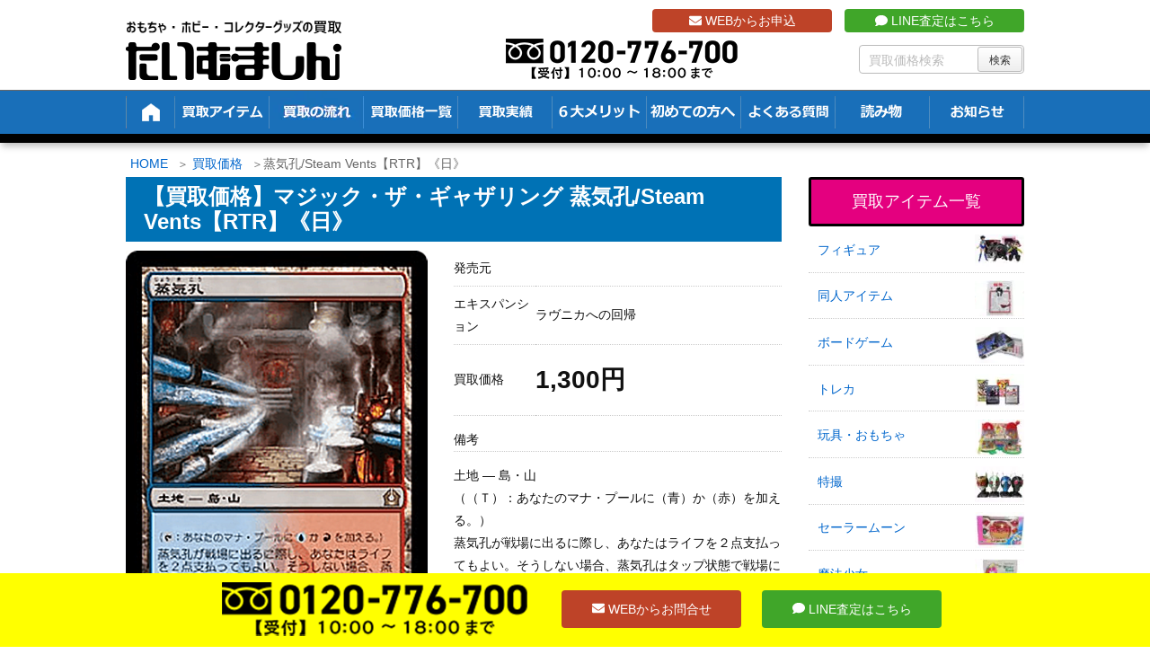

--- FILE ---
content_type: text/html; charset=UTF-8
request_url: https://t-machine.jp/item/81904/
body_size: 65895
content:
<!DOCTYPE html>
<html lang="ja">

  <head prefix="og: http://ogp.me/ns# article: http://ogp.me/ns/article# fb: http://ogp.me/ns/fb#">
      <meta charset="UTF-8" />
    <meta http-equiv="X-UA-Compatible" content="IE=edge" />
    <meta name="viewport" content="width=device-width, initial-scale=1, user-scalable=no" />

    <meta name="author" content="たいむましん" />
    <meta name="robots" content="max-image-preview:large" />

	<!-- This site is optimized with the Yoast SEO plugin v15.1.1 - https://yoast.com/wordpress/plugins/seo/ -->
	<title>【買取価格】蒸気孔/Steam Vents【RTR】《日》 | 買取専門店 たいむましん</title>
	<meta name="description" content="蒸気孔/Steam Vents【RTR】《日》 の買取なら「たいむましん」にお任せ下さい。ポケカ・遊戯王・MTGなどトレカの高価買取をいたします。出張費0円の出張買取、送料・手数料0円で全国から買取可能な宅配買取をご用意！ポケモンカード・トレーディングカードを高く売るならたいむましんへ！" />
	<meta name="robots" content="index, follow, max-snippet:-1, max-image-preview:large, max-video-preview:-1" />
	<link rel="canonical" href="https://t-machine.jp/item/81904/" />
	<script type="application/ld+json" class="yoast-schema-graph">{"@context":"https://schema.org","@graph":[{"@type":"WebSite","@id":"https://t-machine.jp/#website","url":"https://t-machine.jp/","name":"\u305f\u3044\u3080\u307e\u3057\u3093","description":"","potentialAction":[{"@type":"SearchAction","target":"https://t-machine.jp/?s={search_term_string}","query-input":"required name=search_term_string"}],"inLanguage":"ja"},{"@type":"ImageObject","@id":"https://t-machine.jp/item/81904/#primaryimage","inLanguage":"ja","url":"https://t-machine.jp/wp-content/uploads/2021/12/27fbae0dcc25bab2c69c10c890c8b521.png","width":360,"height":500,"caption":"\u84b8\u6c17\u5b54"},{"@type":"WebPage","@id":"https://t-machine.jp/item/81904/#webpage","url":"https://t-machine.jp/item/81904/","name":"\u3010\u8cb7\u53d6\u4fa1\u683c\u3011\u84b8\u6c17\u5b54/Steam Vents\u3010RTR\u3011\u300a\u65e5\u300b | \u8cb7\u53d6\u5c02\u9580\u5e97 \u305f\u3044\u3080\u307e\u3057\u3093","isPartOf":{"@id":"https://t-machine.jp/#website"},"primaryImageOfPage":{"@id":"https://t-machine.jp/item/81904/#primaryimage"},"datePublished":"2021-12-03T10:25:15+00:00","dateModified":"2021-12-03T10:25:15+00:00","description":"\u84b8\u6c17\u5b54/Steam Vents\u3010RTR\u3011\u300a\u65e5\u300b \u306e\u8cb7\u53d6\u306a\u3089\u300c\u305f\u3044\u3080\u307e\u3057\u3093\u300d\u306b\u304a\u4efb\u305b\u4e0b\u3055\u3044\u3002\u30dd\u30b1\u30ab\u30fb\u904a\u622f\u738b\u30fbMTG\u306a\u3069\u30c8\u30ec\u30ab\u306e\u9ad8\u4fa1\u8cb7\u53d6\u3092\u3044\u305f\u3057\u307e\u3059\u3002\u51fa\u5f35\u8cbb0\u5186\u306e\u51fa\u5f35\u8cb7\u53d6\u3001\u9001\u6599\u30fb\u624b\u6570\u65990\u5186\u3067\u5168\u56fd\u304b\u3089\u8cb7\u53d6\u53ef\u80fd\u306a\u5b85\u914d\u8cb7\u53d6\u3092\u3054\u7528\u610f\uff01\u30dd\u30b1\u30e2\u30f3\u30ab\u30fc\u30c9\u30fb\u30c8\u30ec\u30fc\u30c7\u30a3\u30f3\u30b0\u30ab\u30fc\u30c9\u3092\u9ad8\u304f\u58f2\u308b\u306a\u3089\u305f\u3044\u3080\u307e\u3057\u3093\u3078\uff01","inLanguage":"ja","potentialAction":[{"@type":"ReadAction","target":["https://t-machine.jp/item/81904/"]}]}]}</script>
	<!-- / Yoast SEO plugin. -->


<link rel="dns-prefetch" href="//fonts.googleapis.com" />
<link rel="dns-prefetch" href="//www.google-analytics.com" />
<link rel="dns-prefetch" href="//youtube.com" />
<link rel="dns-prefetch" href="//platform.twitter.com" />
<link rel="dns-prefetch" href="//connect.facebook.net" />

<meta property="og:type" content="article" />
<meta property="og:url" content="https://t-machine.jp/item/81904/" />
<meta property="og:title" content="【買取価格】蒸気孔/Steam Vents【RTR】《日》 | 買取専門店 たいむましん" />
<meta property="og:description" content="" />
<meta property="og:image" content="https://t-machine.jp/wp-content/uploads/2021/12/27fbae0dcc25bab2c69c10c890c8b521.png" />
<meta property="og:site_name" content="たいむましん | " />
<meta property="og:locale" content="ja_JP" />
<meta property="article:published_time" content="2021-12-03T19:25:15Z" />
<meta property="article:modified_time" content="2021-12-03T19:25:15Z" />
<meta name="twitter:card" content="photo" />
<meta name="twitter:url" content="https://t-machine.jp/item/81904/" />
<meta name="twitter:title" content="【買取価格】蒸気孔/Steam Vents【RTR】《日》 | 買取専門店 たいむましん" />
<meta name="twitter:description" content="" />
<meta name="twitter:image" content="https://t-machine.jp/wp-content/uploads/2021/12/27fbae0dcc25bab2c69c10c890c8b521.png" />
<meta name="twitter:domain" content="t-machine.jp" />
<meta name="twitter:creator" content="@Time_Machine_Go" />
<meta name="twitter:site" content="@Time_Machine_Go" />
<link rel="pingback" href="https://t-machine.jp/xmlrpc.php" />
<link rel="alternate" type="application/rss+xml" title="たいむましん RSS Feed" href="https://t-machine.jp/feed/" />
<link rel="alternate" type="application/atom+xml" title="たいむましん Atom Feed" href="https://t-machine.jp/feed/atom/" />
<link rel="icon" href="https://t-machine.jp/wp-content/themes/wpthkch/images/favicon.ico" />
<link rel="apple-touch-icon-precomposed" href="https://t-machine.jp/wp-content/themes/wpthkch/images/apple-touch-icon-precomposed.png" />
<link rel="stylesheet" id="mci-footnotes-jquery-tooltips-pagelayout-none-css" href="//t-machine.jp/wp-content/plugins/footnotes/css/footnotes-jqttbrpl0.min.css" media="all" />
<link data-minify="1" rel="stylesheet" id="snow-monkey-blocks/child-pages/nopro-css" href="https://t-machine.jp/wp-content/cache/min/1/wp-content/plugins/snow-monkey-blocks/dist/block/child-pages/nopro.css?ver=1761536117" media="all" />
<link data-minify="1" rel="stylesheet" id="snow-monkey-blocks/contents-outline/nopro-css" href="https://t-machine.jp/wp-content/cache/min/1/wp-content/plugins/snow-monkey-blocks/dist/block/contents-outline/nopro.css?ver=1761536117" media="all" />
<link data-minify="1" rel="stylesheet" id="snow-monkey-blocks/like-me-box/nopro-css" href="https://t-machine.jp/wp-content/cache/min/1/wp-content/plugins/snow-monkey-blocks/dist/block/like-me-box/nopro.css?ver=1761536117" media="all" />
<link data-minify="1" rel="stylesheet" id="snow-monkey-blocks/pickup-slider/nopro-css" href="https://t-machine.jp/wp-content/cache/min/1/wp-content/plugins/snow-monkey-blocks/dist/block/pickup-slider/nopro.css?ver=1761536117" media="all" />
<link data-minify="1" rel="stylesheet" id="snow-monkey-blocks/recent-posts/nopro-css" href="https://t-machine.jp/wp-content/cache/min/1/wp-content/plugins/snow-monkey-blocks/dist/block/recent-posts/nopro.css?ver=1761536117" media="all" />
<link data-minify="1" rel="stylesheet" id="snow-monkey-blocks/rss/nopro-css" href="https://t-machine.jp/wp-content/cache/min/1/wp-content/plugins/snow-monkey-blocks/dist/block/rss/nopro.css?ver=1761536117" media="all" />
<link data-minify="1" rel="stylesheet" id="snow-monkey-blocks/taxonomy-posts/nopro-css" href="https://t-machine.jp/wp-content/cache/min/1/wp-content/plugins/snow-monkey-blocks/dist/block/taxonomy-posts/nopro.css?ver=1761536117" media="all" />
<link data-minify="1" rel="stylesheet" id="snow-monkey-blocks/taxonomy-terms/nopro-css" href="https://t-machine.jp/wp-content/cache/min/1/wp-content/plugins/snow-monkey-blocks/dist/block/taxonomy-terms/nopro.css?ver=1761536117" media="all" />
<link rel="stylesheet" id="wp-block-library-css" href="//t-machine.jp/wp-includes/css/dist/block-library/style.min.css" media="all" />
<link data-minify="1" rel="stylesheet" id="snow-monkey-blocks/accordion-css" href="https://t-machine.jp/wp-content/cache/min/1/wp-content/plugins/snow-monkey-blocks/dist/block/accordion/style.css?ver=1761536117" media="all" />
<link data-minify="1" rel="stylesheet" id="snow-monkey-blocks/alert-css" href="https://t-machine.jp/wp-content/cache/min/1/wp-content/plugins/snow-monkey-blocks/dist/block/alert/style.css?ver=1761536117" media="all" />
<link data-minify="1" rel="stylesheet" id="snow-monkey-blocks/balloon-css" href="https://t-machine.jp/wp-content/cache/min/1/wp-content/plugins/snow-monkey-blocks/dist/block/balloon/style.css?ver=1761536117" media="all" />
<link data-minify="1" rel="stylesheet" id="snow-monkey-blocks/box-css" href="https://t-machine.jp/wp-content/cache/min/1/wp-content/plugins/snow-monkey-blocks/dist/block/box/style.css?ver=1761536117" media="all" />
<link data-minify="1" rel="stylesheet" id="snow-monkey-blocks/btn-css" href="https://t-machine.jp/wp-content/cache/min/1/wp-content/plugins/snow-monkey-blocks/dist/block/btn/style.css?ver=1761536117" media="all" />
<link data-minify="1" rel="stylesheet" id="snow-monkey-blocks/btn-box-css" href="https://t-machine.jp/wp-content/cache/min/1/wp-content/plugins/snow-monkey-blocks/dist/block/btn-box/style.css?ver=1761536117" media="all" />
<link data-minify="1" rel="stylesheet" id="snow-monkey-blocks/buttons-css" href="https://t-machine.jp/wp-content/cache/min/1/wp-content/plugins/snow-monkey-blocks/dist/block/buttons/style.css?ver=1761536117" media="all" />
<link data-minify="1" rel="stylesheet" id="snow-monkey-blocks/categories-list-css" href="https://t-machine.jp/wp-content/cache/min/1/wp-content/plugins/snow-monkey-blocks/dist/block/categories-list/style.css?ver=1761536117" media="all" />
<link data-minify="1" rel="stylesheet" id="snow-monkey-blocks/container-css" href="https://t-machine.jp/wp-content/cache/min/1/wp-content/plugins/snow-monkey-blocks/dist/block/container/style.css?ver=1761536117" media="all" />
<link data-minify="1" rel="stylesheet" id="snow-monkey-blocks/countdown-css" href="https://t-machine.jp/wp-content/cache/min/1/wp-content/plugins/snow-monkey-blocks/dist/block/countdown/style.css?ver=1761536117" media="all" />
<link data-minify="1" rel="stylesheet" id="snow-monkey-blocks/directory-structure-css" href="https://t-machine.jp/wp-content/cache/min/1/wp-content/plugins/snow-monkey-blocks/dist/block/directory-structure/style.css?ver=1761536117" media="all" />
<link data-minify="1" rel="stylesheet" id="snow-monkey-blocks/evaluation-star-css" href="https://t-machine.jp/wp-content/cache/min/1/wp-content/plugins/snow-monkey-blocks/dist/block/evaluation-star/style.css?ver=1761536117" media="all" />
<link data-minify="1" rel="stylesheet" id="snow-monkey-blocks/faq-css" href="https://t-machine.jp/wp-content/cache/min/1/wp-content/plugins/snow-monkey-blocks/dist/block/faq/style.css?ver=1761536117" media="all" />
<link data-minify="1" rel="stylesheet" id="snow-monkey-blocks/information-css" href="https://t-machine.jp/wp-content/cache/min/1/wp-content/plugins/snow-monkey-blocks/dist/block/information/style.css?ver=1761536117" media="all" />
<link data-minify="1" rel="stylesheet" id="snow-monkey-blocks/items-css" href="https://t-machine.jp/wp-content/cache/min/1/wp-content/plugins/snow-monkey-blocks/dist/block/items/style.css?ver=1761536117" media="all" />
<link data-minify="1" rel="stylesheet" id="snow-monkey-blocks/list-css" href="https://t-machine.jp/wp-content/cache/min/1/wp-content/plugins/snow-monkey-blocks/dist/block/list/style.css?ver=1761536117" media="all" />
<link data-minify="1" rel="stylesheet" id="snow-monkey-blocks/media-text-css" href="https://t-machine.jp/wp-content/cache/min/1/wp-content/plugins/snow-monkey-blocks/dist/block/media-text/style.css?ver=1761536117" media="all" />
<link data-minify="1" rel="stylesheet" id="snow-monkey-blocks/panels-css" href="https://t-machine.jp/wp-content/cache/min/1/wp-content/plugins/snow-monkey-blocks/dist/block/panels/style.css?ver=1761536117" media="all" />
<link data-minify="1" rel="stylesheet" id="snow-monkey-blocks/price-menu-css" href="https://t-machine.jp/wp-content/cache/min/1/wp-content/plugins/snow-monkey-blocks/dist/block/price-menu/style.css?ver=1761536117" media="all" />
<link data-minify="1" rel="stylesheet" id="snow-monkey-blocks/pricing-table-css" href="https://t-machine.jp/wp-content/cache/min/1/wp-content/plugins/snow-monkey-blocks/dist/block/pricing-table/style.css?ver=1761536117" media="all" />
<link data-minify="1" rel="stylesheet" id="snow-monkey-blocks/rating-box-css" href="https://t-machine.jp/wp-content/cache/min/1/wp-content/plugins/snow-monkey-blocks/dist/block/rating-box/style.css?ver=1761536117" media="all" />
<link data-minify="1" rel="stylesheet" id="snow-monkey-blocks/section-css" href="https://t-machine.jp/wp-content/cache/min/1/wp-content/plugins/snow-monkey-blocks/dist/block/section/style.css?ver=1761536117" media="all" />
<link data-minify="1" rel="stylesheet" id="snow-monkey-blocks/section-break-the-grid-css" href="https://t-machine.jp/wp-content/cache/min/1/wp-content/plugins/snow-monkey-blocks/dist/block/section-break-the-grid/style.css?ver=1761536117" media="all" />
<link data-minify="1" rel="stylesheet" id="snow-monkey-blocks/section-side-heading-css" href="https://t-machine.jp/wp-content/cache/min/1/wp-content/plugins/snow-monkey-blocks/dist/block/section-side-heading/style.css?ver=1761536117" media="all" />
<link data-minify="1" rel="stylesheet" id="snow-monkey-blocks/section-with-bgimage-css" href="https://t-machine.jp/wp-content/cache/min/1/wp-content/plugins/snow-monkey-blocks/dist/block/section-with-bgimage/style.css?ver=1761536117" media="all" />
<link data-minify="1" rel="stylesheet" id="snow-monkey-blocks/section-with-bgvideo-css" href="https://t-machine.jp/wp-content/cache/min/1/wp-content/plugins/snow-monkey-blocks/dist/block/section-with-bgvideo/style.css?ver=1761536117" media="all" />
<link data-minify="1" rel="stylesheet" id="slick-carousel-css" href="https://t-machine.jp/wp-content/cache/min/1/wp-content/plugins/snow-monkey-blocks/dist/packages/slick/slick.css?ver=1761536117" media="all" />
<link data-minify="1" rel="stylesheet" id="slick-carousel-theme-css" href="https://t-machine.jp/wp-content/cache/min/1/wp-content/plugins/snow-monkey-blocks/dist/packages/slick/slick-theme.css?ver=1761536117" media="all" />
<link data-minify="1" rel="stylesheet" id="snow-monkey-blocks/slider-css" href="https://t-machine.jp/wp-content/cache/min/1/wp-content/plugins/snow-monkey-blocks/dist/block/slider/style.css?ver=1761536117" media="all" />
<link data-minify="1" rel="stylesheet" id="spider-css" href="https://t-machine.jp/wp-content/cache/min/1/wp-content/plugins/snow-monkey-blocks/dist/packages/spider/dist/css/spider.css?ver=1761536117" media="all" />
<link data-minify="1" rel="stylesheet" id="snow-monkey-blocks/spider-contents-slider-css" href="https://t-machine.jp/wp-content/cache/min/1/wp-content/plugins/snow-monkey-blocks/dist/block/spider-contents-slider/style.css?ver=1761536117" media="all" />
<link data-minify="1" rel="stylesheet" id="snow-monkey-blocks/spider-pickup-slider-css" href="https://t-machine.jp/wp-content/cache/min/1/wp-content/plugins/snow-monkey-blocks/dist/block/spider-pickup-slider/style.css?ver=1761536117" media="all" />
<link data-minify="1" rel="stylesheet" id="snow-monkey-blocks/spider-slider-css" href="https://t-machine.jp/wp-content/cache/min/1/wp-content/plugins/snow-monkey-blocks/dist/block/spider-slider/style.css?ver=1761536117" media="all" />
<link data-minify="1" rel="stylesheet" id="snow-monkey-blocks/step-css" href="https://t-machine.jp/wp-content/cache/min/1/wp-content/plugins/snow-monkey-blocks/dist/block/step/style.css?ver=1761536117" media="all" />
<link data-minify="1" rel="stylesheet" id="snow-monkey-blocks/tabs-css" href="https://t-machine.jp/wp-content/cache/min/1/wp-content/plugins/snow-monkey-blocks/dist/block/tabs/style.css?ver=1761536117" media="all" />
<link data-minify="1" rel="stylesheet" id="snow-monkey-blocks/taxonomy-terms-css" href="https://t-machine.jp/wp-content/cache/min/1/wp-content/plugins/snow-monkey-blocks/dist/block/taxonomy-terms/style.css?ver=1761536117" media="all" />
<link data-minify="1" rel="stylesheet" id="snow-monkey-blocks/testimonial-css" href="https://t-machine.jp/wp-content/cache/min/1/wp-content/plugins/snow-monkey-blocks/dist/block/testimonial/style.css?ver=1761536117" media="all" />
<link data-minify="1" rel="stylesheet" id="snow-monkey-blocks/thumbnail-gallery-css" href="https://t-machine.jp/wp-content/cache/min/1/wp-content/plugins/snow-monkey-blocks/dist/block/thumbnail-gallery/style.css?ver=1761536117" media="all" />
<link data-minify="1" rel="stylesheet" id="snow-monkey-blocks-fallback-css" href="https://t-machine.jp/wp-content/cache/min/1/wp-content/plugins/snow-monkey-blocks/dist/css/fallback.css?ver=1761536117" media="all" />
<link data-minify="1" rel="stylesheet" id="snow-monkey-blocks-css" href="https://t-machine.jp/wp-content/cache/min/1/wp-content/plugins/snow-monkey-blocks/dist/css/blocks.css?ver=1761536117" media="all" />
<style id="global-styles-inline-css">
body{--wp--preset--color--black: #000000;--wp--preset--color--cyan-bluish-gray: #abb8c3;--wp--preset--color--white: #ffffff;--wp--preset--color--pale-pink: #f78da7;--wp--preset--color--vivid-red: #cf2e2e;--wp--preset--color--luminous-vivid-orange: #ff6900;--wp--preset--color--luminous-vivid-amber: #fcb900;--wp--preset--color--light-green-cyan: #7bdcb5;--wp--preset--color--vivid-green-cyan: #00d084;--wp--preset--color--pale-cyan-blue: #8ed1fc;--wp--preset--color--vivid-cyan-blue: #0693e3;--wp--preset--color--vivid-purple: #9b51e0;--wp--preset--gradient--vivid-cyan-blue-to-vivid-purple: linear-gradient(135deg,rgba(6,147,227,1) 0%,rgb(155,81,224) 100%);--wp--preset--gradient--light-green-cyan-to-vivid-green-cyan: linear-gradient(135deg,rgb(122,220,180) 0%,rgb(0,208,130) 100%);--wp--preset--gradient--luminous-vivid-amber-to-luminous-vivid-orange: linear-gradient(135deg,rgba(252,185,0,1) 0%,rgba(255,105,0,1) 100%);--wp--preset--gradient--luminous-vivid-orange-to-vivid-red: linear-gradient(135deg,rgba(255,105,0,1) 0%,rgb(207,46,46) 100%);--wp--preset--gradient--very-light-gray-to-cyan-bluish-gray: linear-gradient(135deg,rgb(238,238,238) 0%,rgb(169,184,195) 100%);--wp--preset--gradient--cool-to-warm-spectrum: linear-gradient(135deg,rgb(74,234,220) 0%,rgb(151,120,209) 20%,rgb(207,42,186) 40%,rgb(238,44,130) 60%,rgb(251,105,98) 80%,rgb(254,248,76) 100%);--wp--preset--gradient--blush-light-purple: linear-gradient(135deg,rgb(255,206,236) 0%,rgb(152,150,240) 100%);--wp--preset--gradient--blush-bordeaux: linear-gradient(135deg,rgb(254,205,165) 0%,rgb(254,45,45) 50%,rgb(107,0,62) 100%);--wp--preset--gradient--luminous-dusk: linear-gradient(135deg,rgb(255,203,112) 0%,rgb(199,81,192) 50%,rgb(65,88,208) 100%);--wp--preset--gradient--pale-ocean: linear-gradient(135deg,rgb(255,245,203) 0%,rgb(182,227,212) 50%,rgb(51,167,181) 100%);--wp--preset--gradient--electric-grass: linear-gradient(135deg,rgb(202,248,128) 0%,rgb(113,206,126) 100%);--wp--preset--gradient--midnight: linear-gradient(135deg,rgb(2,3,129) 0%,rgb(40,116,252) 100%);--wp--preset--duotone--dark-grayscale: url("#wp-duotone-dark-grayscale");--wp--preset--duotone--grayscale: url("#wp-duotone-grayscale");--wp--preset--duotone--purple-yellow: url("#wp-duotone-purple-yellow");--wp--preset--duotone--blue-red: url("#wp-duotone-blue-red");--wp--preset--duotone--midnight: url("#wp-duotone-midnight");--wp--preset--duotone--magenta-yellow: url("#wp-duotone-magenta-yellow");--wp--preset--duotone--purple-green: url("#wp-duotone-purple-green");--wp--preset--duotone--blue-orange: url("#wp-duotone-blue-orange");--wp--preset--font-size--small: 13px;--wp--preset--font-size--medium: 20px;--wp--preset--font-size--large: 36px;--wp--preset--font-size--x-large: 42px;}.has-black-color{color: var(--wp--preset--color--black) !important;}.has-cyan-bluish-gray-color{color: var(--wp--preset--color--cyan-bluish-gray) !important;}.has-white-color{color: var(--wp--preset--color--white) !important;}.has-pale-pink-color{color: var(--wp--preset--color--pale-pink) !important;}.has-vivid-red-color{color: var(--wp--preset--color--vivid-red) !important;}.has-luminous-vivid-orange-color{color: var(--wp--preset--color--luminous-vivid-orange) !important;}.has-luminous-vivid-amber-color{color: var(--wp--preset--color--luminous-vivid-amber) !important;}.has-light-green-cyan-color{color: var(--wp--preset--color--light-green-cyan) !important;}.has-vivid-green-cyan-color{color: var(--wp--preset--color--vivid-green-cyan) !important;}.has-pale-cyan-blue-color{color: var(--wp--preset--color--pale-cyan-blue) !important;}.has-vivid-cyan-blue-color{color: var(--wp--preset--color--vivid-cyan-blue) !important;}.has-vivid-purple-color{color: var(--wp--preset--color--vivid-purple) !important;}.has-black-background-color{background-color: var(--wp--preset--color--black) !important;}.has-cyan-bluish-gray-background-color{background-color: var(--wp--preset--color--cyan-bluish-gray) !important;}.has-white-background-color{background-color: var(--wp--preset--color--white) !important;}.has-pale-pink-background-color{background-color: var(--wp--preset--color--pale-pink) !important;}.has-vivid-red-background-color{background-color: var(--wp--preset--color--vivid-red) !important;}.has-luminous-vivid-orange-background-color{background-color: var(--wp--preset--color--luminous-vivid-orange) !important;}.has-luminous-vivid-amber-background-color{background-color: var(--wp--preset--color--luminous-vivid-amber) !important;}.has-light-green-cyan-background-color{background-color: var(--wp--preset--color--light-green-cyan) !important;}.has-vivid-green-cyan-background-color{background-color: var(--wp--preset--color--vivid-green-cyan) !important;}.has-pale-cyan-blue-background-color{background-color: var(--wp--preset--color--pale-cyan-blue) !important;}.has-vivid-cyan-blue-background-color{background-color: var(--wp--preset--color--vivid-cyan-blue) !important;}.has-vivid-purple-background-color{background-color: var(--wp--preset--color--vivid-purple) !important;}.has-black-border-color{border-color: var(--wp--preset--color--black) !important;}.has-cyan-bluish-gray-border-color{border-color: var(--wp--preset--color--cyan-bluish-gray) !important;}.has-white-border-color{border-color: var(--wp--preset--color--white) !important;}.has-pale-pink-border-color{border-color: var(--wp--preset--color--pale-pink) !important;}.has-vivid-red-border-color{border-color: var(--wp--preset--color--vivid-red) !important;}.has-luminous-vivid-orange-border-color{border-color: var(--wp--preset--color--luminous-vivid-orange) !important;}.has-luminous-vivid-amber-border-color{border-color: var(--wp--preset--color--luminous-vivid-amber) !important;}.has-light-green-cyan-border-color{border-color: var(--wp--preset--color--light-green-cyan) !important;}.has-vivid-green-cyan-border-color{border-color: var(--wp--preset--color--vivid-green-cyan) !important;}.has-pale-cyan-blue-border-color{border-color: var(--wp--preset--color--pale-cyan-blue) !important;}.has-vivid-cyan-blue-border-color{border-color: var(--wp--preset--color--vivid-cyan-blue) !important;}.has-vivid-purple-border-color{border-color: var(--wp--preset--color--vivid-purple) !important;}.has-vivid-cyan-blue-to-vivid-purple-gradient-background{background: var(--wp--preset--gradient--vivid-cyan-blue-to-vivid-purple) !important;}.has-light-green-cyan-to-vivid-green-cyan-gradient-background{background: var(--wp--preset--gradient--light-green-cyan-to-vivid-green-cyan) !important;}.has-luminous-vivid-amber-to-luminous-vivid-orange-gradient-background{background: var(--wp--preset--gradient--luminous-vivid-amber-to-luminous-vivid-orange) !important;}.has-luminous-vivid-orange-to-vivid-red-gradient-background{background: var(--wp--preset--gradient--luminous-vivid-orange-to-vivid-red) !important;}.has-very-light-gray-to-cyan-bluish-gray-gradient-background{background: var(--wp--preset--gradient--very-light-gray-to-cyan-bluish-gray) !important;}.has-cool-to-warm-spectrum-gradient-background{background: var(--wp--preset--gradient--cool-to-warm-spectrum) !important;}.has-blush-light-purple-gradient-background{background: var(--wp--preset--gradient--blush-light-purple) !important;}.has-blush-bordeaux-gradient-background{background: var(--wp--preset--gradient--blush-bordeaux) !important;}.has-luminous-dusk-gradient-background{background: var(--wp--preset--gradient--luminous-dusk) !important;}.has-pale-ocean-gradient-background{background: var(--wp--preset--gradient--pale-ocean) !important;}.has-electric-grass-gradient-background{background: var(--wp--preset--gradient--electric-grass) !important;}.has-midnight-gradient-background{background: var(--wp--preset--gradient--midnight) !important;}.has-small-font-size{font-size: var(--wp--preset--font-size--small) !important;}.has-medium-font-size{font-size: var(--wp--preset--font-size--medium) !important;}.has-large-font-size{font-size: var(--wp--preset--font-size--large) !important;}.has-x-large-font-size{font-size: var(--wp--preset--font-size--x-large) !important;}
</style>
<link data-minify="1" rel="stylesheet" id="contact-form-7-css" href="https://t-machine.jp/wp-content/cache/min/1/wp-content/plugins/contact-form-7/includes/css/styles.css?ver=1761536117" media="all" />
<link data-minify="1" rel="stylesheet" id="contact-form-7-confirm-css" href="https://t-machine.jp/wp-content/cache/min/1/wp-content/plugins/contact-form-7-add-confirm/includes/css/styles.css?ver=1761536117" media="all" />
<link data-minify="1" rel="stylesheet" id="pz-linkcard-css" href="https://t-machine.jp/wp-content/cache/min/1/wp-content/uploads/pz-linkcard/style.css?ver=1761536117" media="all" />
<link rel="stylesheet" id="toc-screen-css" href="//t-machine.jp/wp-content/plugins/table-of-contents-plus/screen.min.css" media="all" />
<link data-minify="1" rel="stylesheet" id="slb_core-css" href="https://t-machine.jp/wp-content/cache/min/1/wp-content/plugins/simple-lightbox/client/css/app.css?ver=1761536117" media="all" />
<link rel="stylesheet" id="wpthk-css" href="//t-machine.jp/wp-content/themes/wpthk/style.min.css" media="all" />
<link data-minify="1" rel="stylesheet" id="wpthkch-css" href="https://t-machine.jp/wp-content/cache/min/1/wp-content/themes/wpthkch/style.css?ver=1761536117" media="all" />
<noscript><link rel="stylesheet" id="async-css" href="//t-machine.jp/wp-content/themes/wpthk/style.async.min.css" media="all" /></noscript>
<script src="//t-machine.jp/wp-includes/js/jquery/jquery.min.js" id="jquery-core-js"></script>
<script src="//t-machine.jp/wp-includes/js/jquery/jquery-migrate.min.js" id="jquery-migrate-js"></script>
<script src="//t-machine.jp/wp-content/plugins/footnotes/js/jquery.tools.min.js" id="mci-footnotes-jquery-tools-js"></script>
<script data-minify="1" src="https://t-machine.jp/wp-content/cache/min/1/wp-content/plugins/snow-monkey-blocks/dist/packages/spider/dist/js/spider.js?ver=1761536117" id="spider-js"></script>
<script data-minify="1" src="https://t-machine.jp/wp-content/cache/min/1/wp-content/plugins/snow-monkey-blocks/dist/block/spider-pickup-slider/script.js?ver=1761536117" id="snow-monkey-blocks/spider-pickup-slider-js"></script>
<script data-minify="1" src="https://t-machine.jp/wp-content/cache/min/1/wp-content/plugins/snow-monkey-blocks/dist/block/spider-slider/script.js?ver=1761536117" id="snow-monkey-blocks/spider-slider-js"></script>
<script src="//t-machine.jp/wp-content/themes/wpthk/js/wpthk.async.min.js" id="async-js" async defer></script>
<link rel="https://api.w.org/" href="https://t-machine.jp/wp-json/" /><link rel="alternate" type="application/json" href="https://t-machine.jp/wp-json/wp/v2/item_entry/81904" /><link rel="alternate" type="application/json+oembed" href="https://t-machine.jp/wp-json/oembed/1.0/embed?url=https%3A%2F%2Ft-machine.jp%2Fitem%2F81904%2F" />
<link rel="alternate" type="text/xml+oembed" href="https://t-machine.jp/wp-json/oembed/1.0/embed?url=https%3A%2F%2Ft-machine.jp%2Fitem%2F81904%2F&#038;format=xml" />
<style>div#toc_container {background: #f2f2f2;border: 1px solid #aaaaaa;width: 75%;}</style><link rel="preload" href="https://t-machine.jp/wp-content/uploads/2021/12/27fbae0dcc25bab2c69c10c890c8b521.png" as="image" />
<script type="application/ld+json">
{
  "@context": "https://schema.org/", 
  "@type": "Product", 
  "name": "おもちゃ・ホビー・コレクターグッズの買取 たいむましん",
  "image": "https://t-machine.jp/",
  "description": "昭和のキャラクターグッズや懐かしのアニメグッズを買取しています。また当時のおもちゃやDVDなど関連アイテムを高価買取致します。",
  "brand": {
    "@type": "Brand",
    "name": "おもちゃ・ホビー・コレクターグッズの買取 たいむましん"
  },
  "aggregateRating": {
    "@type": "AggregateRating",
    "ratingValue": "4.89",
    "bestRating": "5",
    "worstRating": "1",
    "ratingCount": "304"
  },
  "review": {
    "@type": "Review",
    "name": "むさしまる。",
    "reviewBody": "ポケモンの旧裏カードを買取にだしましたが、自分が思っていた金額以上に買取して頂きました。他社様でも１度査定して頂きましたが、約3倍の買取金額に満足しております。",
    "author": {"@type": "Person", "name": "おもちゃ・ホビー・コレクターグッズの買取 たいむましん"}
  }
}
</script><style media="all">
/* <![CDATA[ */
@import url("https://t-machine.jp/wp-content/plugins/wp-table-reloaded/css/plugin.css?ver=1.9.4");
@import url("https://t-machine.jp/wp-content/plugins/wp-table-reloaded/css/datatables.css?ver=1.9.4");
/* ]]> */
</style><style>.wp-block-gallery.is-cropped .blocks-gallery-item picture{height:100%;width:100%;}</style><style>.saboxplugin-wrap{-webkit-box-sizing:border-box;-moz-box-sizing:border-box;-ms-box-sizing:border-box;box-sizing:border-box;border:1px solid #eee;width:100%;clear:both;display:block;overflow:hidden;word-wrap:break-word;position:relative}.saboxplugin-wrap .saboxplugin-gravatar{float:left;padding:0 20px 20px 20px}.saboxplugin-wrap .saboxplugin-gravatar img{max-width:100px;height:auto;border-radius:0;}.saboxplugin-wrap .saboxplugin-authorname{font-size:18px;line-height:1;margin:20px 0 0 20px;display:block}.saboxplugin-wrap .saboxplugin-authorname a{text-decoration:none}.saboxplugin-wrap .saboxplugin-authorname a:focus{outline:0}.saboxplugin-wrap .saboxplugin-desc{display:block;margin:5px 20px}.saboxplugin-wrap .saboxplugin-desc a{text-decoration:underline}.saboxplugin-wrap .saboxplugin-desc p{margin:5px 0 12px}.saboxplugin-wrap .saboxplugin-web{margin:0 20px 15px;text-align:left}.saboxplugin-wrap .sab-web-position{text-align:right}.saboxplugin-wrap .saboxplugin-web a{color:#ccc;text-decoration:none}.saboxplugin-wrap .saboxplugin-socials{position:relative;display:block;background:#fcfcfc;padding:5px;border-top:1px solid #eee}.saboxplugin-wrap .saboxplugin-socials a svg{width:20px;height:20px}.saboxplugin-wrap .saboxplugin-socials a svg .st2{fill:#fff; transform-origin:center center;}.saboxplugin-wrap .saboxplugin-socials a svg .st1{fill:rgba(0,0,0,.3)}.saboxplugin-wrap .saboxplugin-socials a:hover{opacity:.8;-webkit-transition:opacity .4s;-moz-transition:opacity .4s;-o-transition:opacity .4s;transition:opacity .4s;box-shadow:none!important;-webkit-box-shadow:none!important}.saboxplugin-wrap .saboxplugin-socials .saboxplugin-icon-color{box-shadow:none;padding:0;border:0;-webkit-transition:opacity .4s;-moz-transition:opacity .4s;-o-transition:opacity .4s;transition:opacity .4s;display:inline-block;color:#fff;font-size:0;text-decoration:inherit;margin:5px;-webkit-border-radius:0;-moz-border-radius:0;-ms-border-radius:0;-o-border-radius:0;border-radius:0;overflow:hidden}.saboxplugin-wrap .saboxplugin-socials .saboxplugin-icon-grey{text-decoration:inherit;box-shadow:none;position:relative;display:-moz-inline-stack;display:inline-block;vertical-align:middle;zoom:1;margin:10px 5px;color:#444;fill:#444}.clearfix:after,.clearfix:before{content:" ";display:table;line-height:0;clear:both}.ie7 .clearfix{zoom:1}.saboxplugin-socials.sabox-colored .saboxplugin-icon-color .sab-twitch{border-color:#38245c}.saboxplugin-socials.sabox-colored .saboxplugin-icon-color .sab-addthis{border-color:#e91c00}.saboxplugin-socials.sabox-colored .saboxplugin-icon-color .sab-behance{border-color:#003eb0}.saboxplugin-socials.sabox-colored .saboxplugin-icon-color .sab-delicious{border-color:#06c}.saboxplugin-socials.sabox-colored .saboxplugin-icon-color .sab-deviantart{border-color:#036824}.saboxplugin-socials.sabox-colored .saboxplugin-icon-color .sab-digg{border-color:#00327c}.saboxplugin-socials.sabox-colored .saboxplugin-icon-color .sab-dribbble{border-color:#ba1655}.saboxplugin-socials.sabox-colored .saboxplugin-icon-color .sab-facebook{border-color:#1e2e4f}.saboxplugin-socials.sabox-colored .saboxplugin-icon-color .sab-flickr{border-color:#003576}.saboxplugin-socials.sabox-colored .saboxplugin-icon-color .sab-github{border-color:#264874}.saboxplugin-socials.sabox-colored .saboxplugin-icon-color .sab-google{border-color:#0b51c5}.saboxplugin-socials.sabox-colored .saboxplugin-icon-color .sab-googleplus{border-color:#96271a}.saboxplugin-socials.sabox-colored .saboxplugin-icon-color .sab-html5{border-color:#902e13}.saboxplugin-socials.sabox-colored .saboxplugin-icon-color .sab-instagram{border-color:#1630aa}.saboxplugin-socials.sabox-colored .saboxplugin-icon-color .sab-linkedin{border-color:#00344f}.saboxplugin-socials.sabox-colored .saboxplugin-icon-color .sab-pinterest{border-color:#5b040e}.saboxplugin-socials.sabox-colored .saboxplugin-icon-color .sab-reddit{border-color:#992900}.saboxplugin-socials.sabox-colored .saboxplugin-icon-color .sab-rss{border-color:#a43b0a}.saboxplugin-socials.sabox-colored .saboxplugin-icon-color .sab-sharethis{border-color:#5d8420}.saboxplugin-socials.sabox-colored .saboxplugin-icon-color .sab-skype{border-color:#00658a}.saboxplugin-socials.sabox-colored .saboxplugin-icon-color .sab-soundcloud{border-color:#995200}.saboxplugin-socials.sabox-colored .saboxplugin-icon-color .sab-spotify{border-color:#0f612c}.saboxplugin-socials.sabox-colored .saboxplugin-icon-color .sab-stackoverflow{border-color:#a95009}.saboxplugin-socials.sabox-colored .saboxplugin-icon-color .sab-steam{border-color:#006388}.saboxplugin-socials.sabox-colored .saboxplugin-icon-color .sab-user_email{border-color:#b84e05}.saboxplugin-socials.sabox-colored .saboxplugin-icon-color .sab-stumbleUpon{border-color:#9b280e}.saboxplugin-socials.sabox-colored .saboxplugin-icon-color .sab-tumblr{border-color:#10151b}.saboxplugin-socials.sabox-colored .saboxplugin-icon-color .sab-twitter{border-color:#0967a0}.saboxplugin-socials.sabox-colored .saboxplugin-icon-color .sab-vimeo{border-color:#0d7091}.saboxplugin-socials.sabox-colored .saboxplugin-icon-color .sab-windows{border-color:#003f71}.saboxplugin-socials.sabox-colored .saboxplugin-icon-color .sab-whatsapp{border-color:#003f71}.saboxplugin-socials.sabox-colored .saboxplugin-icon-color .sab-wordpress{border-color:#0f3647}.saboxplugin-socials.sabox-colored .saboxplugin-icon-color .sab-yahoo{border-color:#14002d}.saboxplugin-socials.sabox-colored .saboxplugin-icon-color .sab-youtube{border-color:#900}.saboxplugin-socials.sabox-colored .saboxplugin-icon-color .sab-xing{border-color:#000202}.saboxplugin-socials.sabox-colored .saboxplugin-icon-color .sab-mixcloud{border-color:#2475a0}.saboxplugin-socials.sabox-colored .saboxplugin-icon-color .sab-vk{border-color:#243549}.saboxplugin-socials.sabox-colored .saboxplugin-icon-color .sab-medium{border-color:#00452c}.saboxplugin-socials.sabox-colored .saboxplugin-icon-color .sab-quora{border-color:#420e00}.saboxplugin-socials.sabox-colored .saboxplugin-icon-color .sab-meetup{border-color:#9b181c}.saboxplugin-socials.sabox-colored .saboxplugin-icon-color .sab-goodreads{border-color:#000}.saboxplugin-socials.sabox-colored .saboxplugin-icon-color .sab-snapchat{border-color:#999700}.saboxplugin-socials.sabox-colored .saboxplugin-icon-color .sab-500px{border-color:#00557f}.saboxplugin-socials.sabox-colored .saboxplugin-icon-color .sab-mastodont{border-color:#185886}.sabox-plus-item{margin-bottom:20px}@media screen and (max-width:480px){.saboxplugin-wrap{text-align:center}.saboxplugin-wrap .saboxplugin-gravatar{float:none;padding:20px 0;text-align:center;margin:0 auto;display:block}.saboxplugin-wrap .saboxplugin-gravatar img{float:none;display:inline-block;display:-moz-inline-stack;vertical-align:middle;zoom:1}.saboxplugin-wrap .saboxplugin-desc{margin:0 10px 20px;text-align:center}.saboxplugin-wrap .saboxplugin-authorname{text-align:center;margin:10px 0 20px}}body .saboxplugin-authorname a,body .saboxplugin-authorname a:hover{box-shadow:none;-webkit-box-shadow:none}a.sab-profile-edit{font-size:16px!important;line-height:1!important}.sab-edit-settings a,a.sab-profile-edit{color:#0073aa!important;box-shadow:none!important;-webkit-box-shadow:none!important}.sab-edit-settings{margin-right:15px;position:absolute;right:0;z-index:2;bottom:10px;line-height:20px}.sab-edit-settings i{margin-left:5px}.saboxplugin-socials{line-height:1!important}.rtl .saboxplugin-wrap .saboxplugin-gravatar{float:right}.rtl .saboxplugin-wrap .saboxplugin-authorname{display:flex;align-items:center}.rtl .saboxplugin-wrap .saboxplugin-authorname .sab-profile-edit{margin-right:10px}.rtl .sab-edit-settings{right:auto;left:0}img.sab-custom-avatar{max-width:75px;}.saboxplugin-wrap .saboxplugin-socials .saboxplugin-icon-color {-webkit-border-radius:50%;-moz-border-radius:50%;-ms-border-radius:50%;-o-border-radius:50%;border-radius:50%;}.saboxplugin-wrap .saboxplugin-socials .saboxplugin-icon-color .st1 {display: none;}.saboxplugin-wrap {margin-top:0px; margin-bottom:20px; padding: 0px 0px }.saboxplugin-wrap .saboxplugin-authorname {font-size:18px; line-height:25px;}.saboxplugin-wrap .saboxplugin-desc p, .saboxplugin-wrap .saboxplugin-desc {font-size:14px !important; line-height:21px !important;}.saboxplugin-wrap .saboxplugin-web {font-size:14px;}.saboxplugin-wrap .saboxplugin-socials a svg {width:36px;height:36px;}</style><script>
window._wpemojiSettings = {"baseUrl":"https:\/\/s.w.org\/images\/core\/emoji\/13.1.0\/72x72\/","ext":".png","svgUrl":false,"svgExt":".svg","source":{"concatemoji":"https:\/\/t-machine.jp\/wp-includes\/js\/wp-emoji-release.min.js"}};
/*! This file is auto-generated */
!function(e,a,t){var n,r,o,i=a.createElement("canvas"),p=i.getContext&&i.getContext("2d");function s(e,t){var a=String.fromCharCode;p.clearRect(0,0,i.width,i.height),p.fillText(a.apply(this,e),0,0);e=i.toDataURL();return p.clearRect(0,0,i.width,i.height),p.fillText(a.apply(this,t),0,0),e===i.toDataURL()}function c(e){var t=a.createElement("script");t.src=e,t.defer=t.type="text/javascript",a.getElementsByTagName("head")[0].appendChild(t)}for(o=Array("flag","emoji"),t.supports={everything:!0,everythingExceptFlag:!0},r=0;r<o.length;r++)t.supports[o[r]]=function(e){if(!p||!p.fillText)return!1;switch(p.textBaseline="top",p.font="600 32px Arial",e){case"flag":return s([127987,65039,8205,9895,65039],[127987,65039,8203,9895,65039])?!1:!s([55356,56826,55356,56819],[55356,56826,8203,55356,56819])&&!s([55356,57332,56128,56423,56128,56418,56128,56421,56128,56430,56128,56423,56128,56447],[55356,57332,8203,56128,56423,8203,56128,56418,8203,56128,56421,8203,56128,56430,8203,56128,56423,8203,56128,56447]);case"emoji":return!s([10084,65039,8205,55357,56613],[10084,65039,8203,55357,56613])}return!1}(o[r]),t.supports.everything=t.supports.everything&&t.supports[o[r]],"flag"!==o[r]&&(t.supports.everythingExceptFlag=t.supports.everythingExceptFlag&&t.supports[o[r]]);t.supports.everythingExceptFlag=t.supports.everythingExceptFlag&&!t.supports.flag,t.DOMReady=!1,t.readyCallback=function(){t.DOMReady=!0},t.supports.everything||(n=function(){t.readyCallback()},a.addEventListener?(a.addEventListener("DOMContentLoaded",n,!1),e.addEventListener("load",n,!1)):(e.attachEvent("onload",n),a.attachEvent("onreadystatechange",function(){"complete"===a.readyState&&t.readyCallback()})),(n=t.source||{}).concatemoji?c(n.concatemoji):n.wpemoji&&n.twemoji&&(c(n.twemoji),c(n.wpemoji)))}(window,document,window._wpemojiSettings);
</script>
<style>
img.wp-smiley,
img.emoji {
	display: inline !important;
	border: none !important;
	box-shadow: none !important;
	height: 1em !important;
	width: 1em !important;
	margin: 0 0.07em !important;
	vertical-align: -0.1em !important;
	background: none !important;
	padding: 0 !important;
}
</style>
	
<style media="all">
.footnotes_reference_container {margin-top: 24px !important; margin-bottom: 0px !important;}
.footnote_container_prepare > p {border-bottom: 1px solid #aaaaaa !important;}
.footnote_tooltip { font-size: 13px !important; color: #000000 !important; background-color: #ffffff !important; border-width: 1px !important; border-style: solid !important; border-color: #cccc99 !important; -webkit-box-shadow: 2px 2px 11px #666666; -moz-box-shadow: 2px 2px 11px #666666; box-shadow: 2px 2px 11px #666666; max-width: 450px !important;}


</style>
<noscript><style id="rocket-lazyload-nojs-css">.rll-youtube-player, [data-lazy-src]{display:none !important;}</style></noscript>

<link rel="preload" href="https://t-machine.jp/wp-content/themes/wpthk/style.async.min.css" as="style" />
<link rel="preload" href="https://t-machine.jp/wp-content/themes/wpthkch/img/default/logo.webp" as="image" />
<link rel="preload" href="https://t-machine.jp/wp-content/themes/wpthkch/img/default/sp-line.webp" as="image" media="(max-width: 729px)" />
<link rel="preload" href="https://t-machine.jp/wp-content/themes/wpthkch/img/default/sp-mail.webp" as="image" media="(max-width: 729px)" />
<link rel="preload" href="https://t-machine.jp/wp-content/themes/wpthkch/img/default/sp-tel.webp" as="image" media="(max-width: 729px)" />
<link rel="preload" href="https://t-machine.jp/wp-content/themes/wpthkch/img/default/sp-menu.webp" as="image" media="(max-width: 729px)" />
<link data-minify="1" rel="stylesheet" href="https://t-machine.jp/wp-content/cache/min/1/wp-content/themes/wpthkch/css/block.css?ver=1761536117" media="all" />
    <link data-minify="1" href="https://t-machine.jp/wp-content/cache/min/1/wp-content/themes/wpthkch/font-awesome/css/font-awesome.min.css?ver=1761536117" rel="stylesheet">

    <script src="https://t-machine.jp/wp-content/themes/wpthkch/jquery.sidr.min.js"></script>
    <script data-minify="1" async src="https://t-machine.jp/wp-content/cache/min/1/java/preload.js?ver=1761711058"></script>

    </head>

  <body class="item_entry-template-default single single-item_entry postid-81904">
          <div id="header">
        <header>
                    <div id="head-in">
            <div class="head-cover">
              <div class="info">
                
                <p id="site-logo">                <a href="https://t-machine.jp/" rel="home">
  <picture>
  <source
    type="image/webp"
    sizes="100vw"
    srcset="https://t-machine.jp/wp-content/themes/wpthkch/img/default/logo.webp 240w" />
  <img height="70" width="240" src="https://t-machine.jp/wp-content/themes/wpthkch/img/default/logo.png" alt="たいむましん" loading="eager" />
  </picture>
  </a>                </p>
                <div class="contact">
                  <div class="pc-sub">
                          <a class="form" href="https://t-machine.jp/form/"><i class="fa fa-envelope" aria-hidden="true"></i> WEBからお申込</a>
      <a class="line" href="https://line.me/R/ti/p/%40fgo4383z" target="_blank" rel="nofollow"><i class="fa fa-comment" aria-hidden="true"></i> LINE査定はこちら</a>
                    <span class="tel-num">
                        <img width="258" height="44" loading="eager" src="https://t-machine.jp/wp-content/themes/wpthkch/img/default/h-tel.webp" alt="フリーダイヤル 0120-776-700　電話受付時間 10時～20時 年中無休" />
                    </span>
                    <form role="search" method="get" id="searchform" class="search-form" action="https://t-machine.jp/">
                      <label for="s">
                        <input type="text" name="s" id="s" class="search-field" placeholder=" 買取価格検索" />
                      </label>
                      <input type="hidden" name="post_type" value="item_entry" />
                      <input type="submit" id="searchsubmit" class="search-submit" value="検索" />
                    </form>
                  </div>
                  <div class="sp-sub">

                          <a href="https://line.me/R/ti/p/%40fgo4383z" target="_blank" rel="nofollow">
        <picture>
          <source
            type="image/webp"
            srcset="/wp-content/themes/wpthkch/img/default/sp-line.webp" />
          <img width="70" height="70" loading="eager" src="https://t-machine.jp/wp-content/themes/wpthkch/img/default/sp-line.png" alt="LINE査定" />
        </picture>
      </a>
      <a href="https://t-machine.jp/form/">
        <picture>
          <source
            type="image/webp"
            srcset="/wp-content/themes/wpthkch/img/default/sp-mail.webp" />
          <img width="70" height="70" loading="eager" src="https://t-machine.jp/wp-content/themes/wpthkch/img/default/sp-mail.png" alt="お問合わせ" />
        </picture>
      </a>
                    <span class="tel-num">
                      <picture>
                        <source type="image/webp" srcset="/wp-content/themes/wpthkch/img/default/sp-tel.webp" />
                        <img width="70" height="70" loading="eager" src="https://t-machine.jp/wp-content/themes/wpthkch/img/default/sp-tel.png" alt="TEL:0120-776-700" />
                      </picture>
                    </span>
                    <a class="mobi-menu" href="#">
                      <picture>
                        <source type="image/webp" srcset="/wp-content/themes/wpthkch/img/default/sp-menu.webp" />
                        <img width="70" height="70" loading="eager" src="https://t-machine.jp/wp-content/themes/wpthkch/img/default/sp-menu.png" alt="メニュー" />
                      </picture>
                    </a>
                  </div>
                </div>
              </div><!--/.info-->
                          </div><!--/.head-cover-->
            <nav>
    <div id="nav">
        <div id="gnavi">
                        <div id="sidr" class="menu sp-on">
                <ul>
                    <li class="mobi-menu"><a class="mobi-menu" href="#">メニューを閉じる</a></li>
                    <li id="any-menutab" class="menutab active"><span>メニュー</span></li>
                    <li id="item-menutab" class="menutab"><span>買取対象</span></li>
                </ul>
                <ul id="any-menupanel" class="menupanel show">
                    <li><a href="https://t-machine.jp/">HOME</a></li>
                    <li><a href="https://t-machine.jp/item/">買取価格一覧</a></li>
                    <li><a href="https://t-machine.jp/category/example/">買取実績</a></li>
                    <li><a href="https://t-machine.jp/merit/">6大メリット</a></li>
                    <li><a href="https://t-machine.jp/flow/">初めての方へ</a></li>
                    <li><a href="https://t-machine.jp/purchasing-flow/">買取の流れ</a></li>
                    <li><a href="https://t-machine.jp/qa/">よくある質問</a></li>
                    <li><a href="https://t-machine.jp/web-bungei/">読み物</a></li>
                    <li><a href="https://t-machine.jp/category/topics/">お知らせ</a></li>
                    <li><a href="https://t-machine.jp/company/">会社概要</a></li>
                </ul>
                <ul id="item-menupanel" class="menupanel">
                    <li class="kyouka">
                      <div>買取強化中</div>
                      <ul>
                        <li><a href="https://t-machine.jp/tradingcard/">トレカ</a></li>
                        <li><a href="https://t-machine.jp/tradingcard/mtg/">マジック：ザ・ギャザリング</a></li>
                        <li><a href="https://t-machine.jp/tradingcard/pokemon/">ポケモンカード</a></li>
                        <li><a href="https://t-machine.jp/tradingcard/yuugiou/">遊戯王カード</a></li>
                      </ul>
                    </li>
                    <li><a href="https://t-machine.jp/figure/">フィギュア</a></li>
                    <li><a href="https://t-machine.jp/doujin/">同人アイテム</a></li>
                    <li><a href="https://t-machine.jp/analog-game/">ボードゲーム</a></li>
                    <li><a href="https://t-machine.jp/toy/">玩具・おもちゃ</a></li>
                    <li><a href="https://t-machine.jp/sf/">特撮</a></li>
                    <li><a href="https://t-machine.jp/sailor-moon/">セーラームーン</a></li>
                    <li><a href="https://t-machine.jp/magical-girl/">魔法少女</a></li>
                    <li><a href="https://t-machine.jp/boys-comic/">少年青年漫画・劇画</a></li>
                    <li><a href="https://t-machine.jp/girls-comic/">少女漫画/付録</a></li>
                    <li><a href="https://t-machine.jp/anime-robot/">ロボットアニメ</a></li>
                    <li><a href="https://t-machine.jp/anime-other/">近年のアニメ</a></li>
                    <li><a href="https://t-machine.jp/anime-memories/">懐かしのアニメ</a></li>
                    <li><a href="https://t-machine.jp/old-books/">懐かしい本・紙モノ</a></li>
                    <li><a href="https://t-machine.jp/wachifield/">わちふぃーるど</a></li>
                    <li><a href="https://t-machine.jp/idol/">アイドル</a></li>
                    <li><a href="https://t-machine.jp/sanrio/">サンリオ</a></li>
                    <li><a href="https://t-machine.jp/stationery/">キャラクター消しゴム</a></li>
                    <li><a href="https://t-machine.jp/home-electronics/">アンティーク家電・AV機器</a></li>
                    <li><a href="https://t-machine.jp/outdoor/">アウトドア用品</a></li>
                    <li><a href="https://t-machine.jp/outdoor/fishing/">釣具</a></li>
                </ul>
            </div>
            <script>
              jQuery(function($){
                $(".menutab").css('cursor','pointer');
                $("#item-menutab").click(function(){
                  $(".menutab").removeClass("active");
                  $(this).addClass("active");
                  $(".menupanel").removeClass("show");
                  $("#item-menupanel").addClass("show");
                });
                $("#any-menutab").click(function(){
                  $(".menutab").removeClass("active");
                  $(this).addClass("active");
                  $(".menupanel").removeClass("show");
                  $("#any-menupanel").addClass("show");
                });
              });
            </script>
                                    <div class="menu pc-on">
                <ul>
                    <li>
                      <a href="https://t-machine.jp/" data-label="HOME">
                        <picture>
                          <source
                            type="image/webp"
                            srcset="/wp-content/themes/wpthkch/img/default/h-home.webp" />

                          <img width="55" height="48" alt="HOME" loading="eager" src="https://t-machine.jp/wp-content/themes/wpthkch/img/default/h-home.png" />
                        </picture>
                      </a>
                    </li>
                    <li>
                      <span data-label="買取アイテム">
                        <picture>
                          <source
                            type="image/webp"
                            srcset="/wp-content/themes/wpthkch/img/default/h-item.webp" />
                          <img width="105" height="48" alt="買取アイテム" loading="eager" src="https://t-machine.jp/wp-content/themes/wpthkch/img/default/h-item.png" />
                        </picture>
                      </span>
                        <ul>
                            <li><a href="https://t-machine.jp/figure/">フィギュア</a></li>
                            <li><a href="https://t-machine.jp/doujin/">同人アイテム</a></li>
                            <li><a href="https://t-machine.jp/analog-game/">ボードゲーム</a></li>
                            <li><a href="https://t-machine.jp/toy/">玩具・おもちゃ</a></li>
                            <li><a href="https://t-machine.jp/sf/">特撮</a></li>
                            <li><a href="https://t-machine.jp/sailor-moon/">セーラームーン</a></li>
                            <li><a href="https://t-machine.jp/magical-girl/">魔法少女</a></li>
                            <li><a href="https://t-machine.jp/boys-comic/">少年青年漫画・劇画</a></li>
                            <li><a href="https://t-machine.jp/girls-comic/">少女漫画/付録</a></li>
                            <li><a href="https://t-machine.jp/anime-robot/">ロボットアニメ</a></li>
                            <li><a href="https://t-machine.jp/anime-other/">近年のアニメ</a></li>
                            <li><a href="https://t-machine.jp/anime-memories/">懐かしのアニメ</a></li>
                            <li><a href="https://t-machine.jp/old-books/">懐かしい本・紙モノ</a></li>
                            <li><a href="https://t-machine.jp/wachifield/">わちふぃーるど</a></li>
                            <li><a href="https://t-machine.jp/idol/">アイドル</a></li>
                            <li><a href="https://t-machine.jp/sanrio/">サンリオ</a></li>
                            <li><a href="https://t-machine.jp/stationery/">キャラクター消しゴム</a></li>
                            <li><a href="https://t-machine.jp/home-electronics/">アンティーク家電・AV機器</a></li>
                            <li><a href="https://t-machine.jp/outdoor/">アウトドア用品</a></li>
                            <li><a href="https://t-machine.jp/outdoor/fishing/">釣具</a></li>
                            <li class="has_child"><a href="https://t-machine.jp/tradingcard/">トレカ</a>
                                <ul class="sub-menu">
                                    <li><a href="https://t-machine.jp/tradingcard/mtg/">MTG</a></li>
                                    <li><a href="https://t-machine.jp/tradingcard/pokemon/">ポケモンカード</a></li>
                                    <li><a href="https://t-machine.jp/tradingcard/yuugiou/">遊戯王</a></li>
                                </ul>
                            </li>
                        </ul>
                    </li>
                    <li>
                      <a href="https://t-machine.jp/purchasing-flow/" data-label="買取の流れ">
                          <img width="105" height="48" alt="買取の流れ" loading="eager" src="https://t-machine.jp/wp-content/themes/wpthkch/img/default/h-purchasing.webp" />
                      </a>
                    </li>
                    <li>
                      <a href="https://t-machine.jp/item/" data-label="買取価格一覧">
                        <picture>
                          <source
                            type="image/webp"
                            srcset="/wp-content/themes/wpthkch/img/default/h-price.webp" />
                          <img width="105" height="48" alt="買取価格一覧" loading="eager" src="https://t-machine.jp/wp-content/themes/wpthkch/img/default/h-price.png" />
                        </picture>
                      </a>
                    </li>
                    <li>
                      <a href="https://t-machine.jp/category/example/" data-label="買取実績">
                        <picture>
                          <source
                            type="image/webp"
                            srcset="/wp-content/themes/wpthkch/img/default/h-jisseki.webp" />
                          <img width="105" height="48" alt="買取実績" loading="eager" src="https://t-machine.jp/wp-content/themes/wpthkch/img/default/h-jisseki.png" />
                        </picture>
                      </a>
                    </li>
                    <li>
                      <a href="https://t-machine.jp/merit/" data-label="6大メリット">
                        <picture>
                          <source
                            type="image/webp"
                            srcset="/wp-content/themes/wpthkch/img/default/h-merit.webp" />
                          <img width="105" height="48" alt="6大メリット" loading="eager" src="https://t-machine.jp/wp-content/themes/wpthkch/img/default/h-merit.png" />
                        </picture>
                      </a>
                    </li>
                    <li>
                      <a href="https://t-machine.jp/flow/" data-label="初めての方へ">
                        <picture>
                          <source
                            type="image/webp"
                            srcset="/wp-content/themes/wpthkch/img/default/h-guide.webp" />
                          <img width="105" height="48" alt="初めての方へ" loading="eager" src="https://t-machine.jp/wp-content/themes/wpthkch/img/default/h-guide.png" />
                        </picture>
                      </a>
                    </li>
                    <li>
                      <a href="https://t-machine.jp/qa/" data-label="よくある質問">
                        <picture>
                          <source
                            type="image/webp"
                            srcset="/wp-content/themes/wpthkch/img/default/h-qa.webp" />
                          <img width="105" height="48" alt="よくある質問" loading="eager" src="https://t-machine.jp/wp-content/themes/wpthkch/img/default/h-qa.png" />
                        </picture>
                      </a>
                    </li>
                    <li>
                      <a href="https://t-machine.jp/web-bungei/" data-label="読み物">
                        <picture>
                          <source
                            type="image/webp"
                            srcset="/wp-content/themes/wpthkch/img/default/h-bungei.webp" />
                          <img width="105" height="48" alt="読み物" loading="eager" src="https://t-machine.jp/wp-content/themes/wpthkch/img/default/h-bungei.png" />
                        </picture>
                      </a>
                    </li>
                    <li>
                      <a href="https://t-machine.jp/category/topics/" data-label="お知らせ">
                        <picture>
                          <source
                            type="image/webp"
                            srcset="/wp-content/themes/wpthkch/img/default/h-info.webp" />
                          <img width="105" height="48" alt="お知らせ" loading="eager" src="https://t-machine.jp/wp-content/themes/wpthkch/img/default/h-info.png" />
                        </picture>
                      </a>
                    </li>
                </ul>
            </div>
                    </div>
        <!--/#gnavi-->
    </div>
    <!--/#nav-->
                </nav>          </div><!--/#head-in-->
                    
          <div id="tm_nav">
            <ul>
              <li><a href="https://t-machine.jp/flow/">初めての方へ</a></li>
              <li><a href="https://t-machine.jp/category/example/">買取実績</a></li>
              <li><a href="https://t-machine.jp/merit/">6大メリット</a></li>
              <li><a href="https://t-machine.jp/purchasing-flow/">買取の流れ</a></li>
            </ul>
          </div>
          <script async>
            jQuery(function($) {
              $(document).on('click', function(e) {
                if (!$(e.target).closest('#tm_nav').length) {
                  $('input[name="tm_nav"]').prop('checked', false);
                } else {
                  var nowchecked = $('input[name="tm_nav"]:checked').val();
                  $('input[name="tm_nav"]').click(function() {
                    if ($(this).val() == nowchecked) {
                      $(this).prop('checked', false);
                      nowchecked = false;
                    } else {
                      nowchecked = $(this).val();
                    }
                  });
                }
              });
            });
          </script>


          </header>
      </div><!--/#header-->
      
        
        
        <div class="container">
        
<div id="breadcrumb"><ol>
			<li>
				<a href="https://t-machine.jp/">HOME</a>
			</li>
		
			<li>
				<a href="https://t-machine.jp/item/">買取価格</a>
			</li>
		<li>蒸気孔/Steam Vents【RTR】《日》</li></ol></div>
	

<script type="application/ld+json">
{
  "@context": "http://schema.org",
  "@type": "BreadcrumbList",
  "itemListElement":
  [

    {
      "@type": "ListItem",
      "position": 1,
      "item":
      {
        "@id": "https://t-machine.jp/",
        "name": "HOME"
      }
    },
    {
      "@type": "ListItem",
      "position": 2,
      "item":
      {
        "@id": "https://t-machine.jp/item/",
        "name": "買取価格"
      }
    },
    {
      "@type": "ListItem",
      "position": 3,
      "item":
      {
        "@id": "https://t-machine.jp/item/81904/",
        "name": "蒸気孔/Steam Vents【RTR】《日》"
      }
    }
  ]
}
</script>        
                <div id="primary" class="clearfix">
                    <div id="main">
            <main>
              <div id="contents">
                <div id="core" class="pcore"><article>
  <div id="post-81904" class="post post-81904 item_entry type-item_entry status-publish has-post-thumbnail">
    
        <h1 class="entry-title">【買取価格】マジック・ザ・ギャザリング 蒸気孔/Steam Vents【RTR】《日》</h1>
        
        <div class="item-image"><picture><source srcset="https://t-machine.jp/wp-content/uploads/2021/12/27fbae0dcc25bab2c69c10c890c8b521.png.webp 360w, https://t-machine.jp/wp-content/uploads/2021/12/27fbae0dcc25bab2c69c10c890c8b521-medium.png.webp 216w, https://t-machine.jp/wp-content/uploads/2021/12/27fbae0dcc25bab2c69c10c890c8b521-img80x80.png.webp 58w" sizes='(max-width: 360px) 100vw, 360px' type='image/webp'><img width="360" height="500" src="https://t-machine.jp/wp-content/uploads/2021/12/27fbae0dcc25bab2c69c10c890c8b521.png" class="nolazy wp-post-image" alt="蒸気孔" srcset="https://t-machine.jp/wp-content/uploads/2021/12/27fbae0dcc25bab2c69c10c890c8b521.png 360w, https://t-machine.jp/wp-content/uploads/2021/12/27fbae0dcc25bab2c69c10c890c8b521-medium.png 216w, https://t-machine.jp/wp-content/uploads/2021/12/27fbae0dcc25bab2c69c10c890c8b521-img80x80.png 58w" sizes="(max-width: 360px) 100vw, 360px" data-eio="p" /></picture></div>
<div class="item-detail">
  <table>
    <tr>
      <th scope="row">発売元</th>
      <td></td>
    </tr>
    <tr>
      <th scope="row">エキスパンション</th>
      <td>ラヴニカへの回帰</td>
    </tr>
    <tr>
      <th scope="row">買取価格</th>
      <td class="price">1,300円</td>
    </tr>
  </table>
  <p class="note">備考</p>
  <p>土地 ― 島・山<BR>

（（Ｔ）：あなたのマナ・プールに（青）か（赤）を加える。）<BR>
蒸気孔が戦場に出るに際し、あなたはライフを２点支払ってもよい。そうしない場合、蒸気孔はタップ状態で戦場に出る。
<BR><BR>
才能により形作られ、狂気により活性化したもの。</p>
</div>

        <div class="box">
  <p class="txt-c">※在庫状況、更新のタイミング等により買取価格が変動する可能性がございます。</p>
</div>

        <div class="box"><p class="img-c"><a href="https://jp.maac.io/fQ" target="_blank" rel="nofollow">
    <picture>
      <source
        type="image/webp"
        data-lazy-srcset="https://t-machine.jp/wp-content/themes/wpthkch/img/contents/linesatei.webp" />
      <img width="340" height="100" src="data:image/svg+xml,%3Csvg%20xmlns='http://www.w3.org/2000/svg'%20viewBox='0%200%20340%20100'%3E%3C/svg%3E" alt="無料LINE査定" data-lazy-src="https://t-machine.jp/wp-content/themes/wpthkch/img/contents/linesatei.png" /><noscript><img width="340" height="100" src="https://t-machine.jp/wp-content/themes/wpthkch/img/contents/linesatei.png" alt="無料LINE査定" /></noscript>
    </picture>
    </a></p>
  <section id="item_entry-81904-price-list" class="box price-list">
    <h2 id="item_entry-81904-price-list-heading" class="heading">買取可能なMTG買取 マジック：ザ・ギャザリング買取一覧</h2>
    <p>「蒸気孔/Steam Vents【RTR】《日》」の他、さまざまなアイテムをお売りいただけます。MTG買取 マジック：ザ・ギャザリング買取関連の商品では、下記のようなものを強化買取中です！。</p>
    <div class="tablewrap box">    <table id="tradingcard-t" class="searchTbl">
      <thead>
      <tr>
        <th scope="col">アイテム名</th>
        <th scope="col" class="maker">発売元</th>
        <th scope="col" class="price">買取価格</th>
      </tr>
      </thead>
      <tbody>
      <tr>
        <td><a href="https://t-machine.jp/item/80379/">嵐の神、ケラノス/Keranos, God of Storms[JOU]《日》</a></td>
        <td class="maker"><br />（ニクスへの旅）</td>
        <td class="price">100</td>
      </tr>
      <tr>
        <td><a href="https://t-machine.jp/item/80014/">召喚の調べ/Chord of Calling[M15]《日》</a></td>
        <td class="maker"><br />（基本セット2015）</td>
        <td class="price">500</td>
      </tr>
      <tr>
        <td><a href="https://t-machine.jp/item/83209/">生ける願い/Living Wish[JUD]《日》</a></td>
        <td class="maker"><br />（ジャッジメント）</td>
        <td class="price">300</td>
      </tr>
      <tr>
        <td><a href="https://t-machine.jp/item/83293/">引き裂かれし永劫、エムラクール/Emrakul, the Aeons Torn[ROE]《日》</a></td>
        <td class="maker"><br />（エルドラージ覚醒）</td>
        <td class="price">2,800</td>
      </tr>
      <tr>
        <td><a href="https://t-machine.jp/item/101082/">エリシュ・ノーン/Elesh Norn 銀白の刻文/The Argent Etchings 012 [MOM] 《日》</a></td>
        <td class="maker">Wizards<br />（機械兵団の進軍）</td>
        <td class="price">1,300</td>
      </tr>
      <tr>
        <td><a href="https://t-machine.jp/item/61580/">深海住まいのタッサ/Thassa, Deep-Dwelling【THB】</a></td>
        <td class="maker"><br />（テーロス還魂記）</td>
        <td class="price">400</td>
      </tr>
      <tr>
        <td><a href="https://t-machine.jp/item/57204/">悪ふざけの名人、ランクル/Rankle, Master of Pranks【ELD】</a></td>
        <td class="maker"><br />（エルドレインの王権）</td>
        <td class="price">100</td>
      </tr>
      <tr>
        <td><a href="https://t-machine.jp/item/69897/">髑髏砕きの一撃/Shatterskull Smashing【ZNR】</a></td>
        <td class="maker"><br />（ゼンディカーの夜明け）</td>
        <td class="price">700</td>
      </tr>
      <tr>
        <td><a href="https://t-machine.jp/item/83222/">さびれた寺院/Deserted Temple[ODY] 《日》</a></td>
        <td class="maker"><br />（オデッセイ）</td>
        <td class="price">1,200</td>
      </tr>
      <tr>
        <td><a href="https://t-machine.jp/item/91170/">一時的封鎖/Temporary Lockdown [DMU]《日》</a></td>
        <td class="maker">Wizards<br />（団結のドミナリア）</td>
        <td class="price">450</td>
      </tr>
      <tr>
        <td><a href="https://t-machine.jp/item/88161/">[Foil] 敵対するもの、オブ・ニクシリス / Ob Nixilis, the Adversary ボーダーレス [SNC-BF]《日》</a></td>
        <td class="maker">Wizards<br />（ニューカペナの街角）</td>
        <td class="price">300</td>
      </tr>
      <tr>
        <td><a href="https://t-machine.jp/item/97528/">[Foil]ファイレクシアの立証者/Phyrexian Vindicator [ONE] 《日》</a></td>
        <td class="maker">Wizards<br />（ファイレクシア：完全なる統一）</td>
        <td class="price">1,200</td>
      </tr>
      <tr>
        <td><a href="https://t-machine.jp/item/83195/">ゴブリンの群衆追い/Goblin Piledriver[ONS]《日》</a></td>
        <td class="maker"><br />（オンスロート）</td>
        <td class="price">200</td>
      </tr>
      <tr>
        <td><a href="https://t-machine.jp/item/81996/">氷河の城砦/Glacial Fortress【M13】《日》</a></td>
        <td class="maker"><br />（基本セット2013）</td>
        <td class="price">300</td>
      </tr>
      <tr>
        <td><a href="https://t-machine.jp/item/78357/">損魂魔道士/Soul-Scar Mage 【AKH】《日》</a></td>
        <td class="maker"><br />（アモンケット）</td>
        <td class="price">200</td>
      </tr>
      <tr>
        <td><a href="https://t-machine.jp/item/76786/">群れ率いの人狼/Werewolf Pack Leader[AFR]</a></td>
        <td class="maker"><br />（フォーゴトン・レルム探訪）</td>
        <td class="price">200</td>
      </tr>
      <tr>
        <td><a href="https://t-machine.jp/item/97558/">[Foil]ファイレクシアの抹消者/Phyrexian Obliterator 308 ボーダーレス [ONE-BF] 《日》</a></td>
        <td class="maker">Wizards<br />（ファイレクシア：完全なる統一）</td>
        <td class="price">900</td>
      </tr>
      <tr>
        <td><a href="https://t-machine.jp/item/82253/">イニストラードの君主、ソリン/Sorin, Lord of Innistrad【DKA】《日》</a></td>
        <td class="maker"><br />（闇の隆盛）</td>
        <td class="price">150</td>
      </tr>
      <tr>
        <td><a href="https://t-machine.jp/item/51077/">殺戮の暴君/Carnage Tyrant【XLN】</a></td>
        <td class="maker"><br />（イクサラン）</td>
        <td class="price">250</td>
      </tr>
      <tr>
        <td><a href="https://t-machine.jp/item/97561/">[Foil]擾乱のドミヌス、ソルフィム/Solphim, Mayhem Dominus 312 ボーダーレス [ONE-BF] 《日》</a></td>
        <td class="maker">Wizards<br />（ファイレクシア：完全なる統一）</td>
        <td class="price">500</td>
      </tr>
      <tr>
        <td><a href="https://t-machine.jp/item/103845/">[Foil] 439 悪辣な略奪/Spiteful Banditry ボーダーレス [LTR-BF]  《日》</a></td>
        <td class="maker">Wizards<br />（指輪物語：中つ国の伝承）</td>
        <td class="price">1,000</td>
      </tr>
      <tr>
        <td><a href="https://t-machine.jp/item/108400/">340 意志の力/Force of Wil[2XM-BF]《日》</a></td>
        <td class="maker">Wizards<br />（ダブルマスターズ ボックストッパー）</td>
        <td class="price">22,000</td>
      </tr>
      <tr>
        <td><a href="https://t-machine.jp/item/112573/">(217)ギルドパクトの力線/Leyline of the Guildpact[MKM]《日》</a></td>
        <td class="maker">Wizards<br />（カルロフ邸殺人事件）</td>
        <td class="price">1,200</td>
      </tr>
      <tr>
        <td><a href="https://t-machine.jp/item/91181/">[Foil] 力線の束縛/Leyline Binding [DMU]《日》</a></td>
        <td class="maker">Wizards<br />（団結のドミナリア）</td>
        <td class="price">1,200</td>
      </tr>
      <tr>
        <td><a href="https://t-machine.jp/item/51058/">暗殺者の戦利品/Assassin&#8217;s Trophy【GRN】</a></td>
        <td class="maker"><br />（ラヴニカのギルド）</td>
        <td class="price">900</td>
      </tr>
      <tr>
        <td><a href="https://t-machine.jp/item/108361/">067 息詰まる徴税/Smothering Tithe[WOT]《日》</a></td>
        <td class="maker">Wizards<br />（エルドレインの森 おとぎ話）</td>
        <td class="price">4,000</td>
      </tr>
      <tr>
        <td><a href="https://t-machine.jp/item/91230/">[Foil] 焦熱の交渉人、ヤヤ/Jaya, Fiery Negotiator ボーダーレス [DMU-BF]《日》</a></td>
        <td class="maker">Wizards<br />（団結のドミナリア）</td>
        <td class="price">1,500</td>
      </tr>
      <tr>
        <td><a href="https://t-machine.jp/item/101106/">[Foil] フェアリーの黒幕/Faerie Mastermind 352 拡張アート [MOM-BF] 《日》</a></td>
        <td class="maker">Wizards<br />（機械兵団の進軍）</td>
        <td class="price">1,300</td>
      </tr>
      <tr>
        <td><a href="https://t-machine.jp/item/78361/">大瀑布/Cascading Cataracts【AKH】《日》</a></td>
        <td class="maker"><br />（アモンケット）</td>
        <td class="price">100</td>
      </tr>
      <tr>
        <td><a href="https://t-machine.jp/item/97511/">栄光のドミヌス、モンドラク/Mondrak, Glory Dominus [ONE] 《日》</a></td>
        <td class="maker">Wizards<br />（ファイレクシア：完全なる統一）</td>
        <td class="price">1,200</td>
      </tr>
      <tr>
        <td><a href="https://t-machine.jp/item/88162/">[Foil] 敵対するもの、オブ・ニクシリス / Ob Nixilis, the Adversary ショーケース [SNC-BF]《日》</a></td>
        <td class="maker">Wizards<br />（ニューカペナの街角）</td>
        <td class="price">2,500</td>
      </tr>
      <tr>
        <td><a href="https://t-machine.jp/item/80541/">カロニアのハイドラ/Kalonian Hydra[M14]《日》</a></td>
        <td class="maker"><br />（基本セット2014）</td>
        <td class="price">500</td>
      </tr>
      <tr>
        <td><a href="https://t-machine.jp/item/85141/">天上都市、大田原 / Otawara, Soaring City 拡張アート [NEO-BF] 《日》</a></td>
        <td class="maker">Wizards</td>
        <td class="price">900</td>
      </tr>
      <tr>
        <td><a href="https://t-machine.jp/item/78326/">水没した地下墓地/Drowned Catacomb【XLN】《日》</a></td>
        <td class="maker"><br />（イクサラン）</td>
        <td class="price">600</td>
      </tr>
      <tr>
        <td><a href="https://t-machine.jp/item/117829/">(233)ウギンの迷宮/Ugin&#8217;s Labyrinth[MH3-BF]《日》</a></td>
        <td class="maker">ウィザーズ・オブ・ザ・コースト<br />（モダンホライゾン3）</td>
        <td class="price">1,800</td>
      </tr>
      <tr>
        <td><a href="https://t-machine.jp/item/51081/">弧光のフェニックス/Arclight Phoenix【GRN】</a></td>
        <td class="maker"><br />（ラヴニカのギルド）</td>
        <td class="price">1,200</td>
      </tr>
      <tr>
        <td><a href="https://t-machine.jp/item/85117/">漆月魁渡 / Kaito Shizuki [NEO] 《日》</a></td>
        <td class="maker">Wizards</td>
        <td class="price">700</td>
      </tr>
      <tr>
        <td><a href="https://t-machine.jp/item/109957/">(026) 最深の基盤、オヘル・タク/Ojer Taq, Deepest Foundation / 文明の神殿/Temple of Civilization [LCI]《日》</a></td>
        <td class="maker">Wizards<br />（イクサラン：失われし洞窟）</td>
        <td class="price">300</td>
      </tr>
      <tr>
        <td><a href="https://t-machine.jp/item/88144/">未認可霊柩車 / Unlicensed Hearse [SNC]《日》</a></td>
        <td class="maker">Wizards<br />（ニューカペナの街角）</td>
        <td class="price">700</td>
      </tr>
      <tr>
        <td><a href="https://t-machine.jp/item/74150/">[Foil]プリズマリの命令 / Prismari Command 拡張アート [STX-BF]</a></td>
        <td class="maker"><br />（ストリクスヘイヴン：魔法学院）</td>
        <td class="price">800</td>
      </tr>
      <tr>
        <td><a href="https://t-machine.jp/item/82809/">解放された者、カーン/Karn Liberated【NPH】《日》</a></td>
        <td class="maker"><br />（新たなるファイレクシア）</td>
        <td class="price">2,500</td>
      </tr>
      <tr>
        <td><a href="https://t-machine.jp/item/82605/">似通った生命/Parallel Lives【ISD】《日》</a></td>
        <td class="maker"><br />（イニストラード）</td>
        <td class="price">800</td>
      </tr>
      <tr>
        <td><a href="https://t-machine.jp/item/76038/">砂漠滅ぼし、イムリス/Iymrith, Desert Doom[AFR]</a></td>
        <td class="maker"><br />（フォーゴトン・レルム探訪）</td>
        <td class="price">700</td>
      </tr>
      <tr>
        <td><a href="https://t-machine.jp/item/74905/">[Foil]新緑の地下墓地/Verdant Catacombs 旧枠[MH2]</a></td>
        <td class="maker"><br />（モダンホライゾン2）</td>
        <td class="price">3,000</td>
      </tr>
      <tr>
        <td><a href="https://t-machine.jp/item/83034/">屍賊の死のマント/Nim Deathmantle[SOM]《日》</a></td>
        <td class="maker"><br />（ミラディンの傷跡）</td>
        <td class="price">200</td>
      </tr>
      <tr>
        <td><a href="https://t-machine.jp/item/78448/">大いなる歪み、コジレック/Kozilek, the Great Distortion【OGW】《日》</a></td>
        <td class="maker"><br />（ゲートウォッチの誓い）</td>
        <td class="price">400</td>
      </tr>
      <tr>
        <td><a href="https://t-machine.jp/item/82097/">砕かれた聖域/Shattered Sanctum[VOW] 《日》</a></td>
        <td class="maker"><br />（イニストラード：真紅の契り）</td>
        <td class="price">150</td>
      </tr>
      <tr>
        <td><a href="https://t-machine.jp/item/78013/">食肉鉤虐殺事件/The Meathook Massacre[MID]《日》</a></td>
        <td class="maker"><br />（イニストラード：真夜中の狩り）</td>
        <td class="price">1,500</td>
      </tr>
      <tr>
        <td><a href="https://t-machine.jp/item/130646/">モックス・ジャスパー/Mox Jasper[TDM]《日》</a></td>
        <td class="maker">ウィザーズ・オブ・ザ・コースト<br />（タルキール：龍嵐録）</td>
        <td class="price">1,500</td>
      </tr>
      <tr>
        <td><a href="https://t-machine.jp/item/82609/">石のような静寂/Stony Silence【ISD】《日》</a></td>
        <td class="maker"><br />（イニストラード）</td>
        <td class="price">350</td>
      </tr>
      <tr>
        <td><a href="https://t-machine.jp/item/66237/">吸血鬼の王、ソリン/Sorin, Vampire Lord【M20】</a></td>
        <td class="maker"><br />（基本セット2020）</td>
        <td class="price">50</td>
      </tr>
      <tr>
        <td><a href="https://t-machine.jp/item/83100/">溶岩スリヴァー/Magma Sliver[LGN]《日》</a></td>
        <td class="maker"><br />（レギオン）</td>
        <td class="price">400</td>
      </tr>
      <tr>
        <td><a href="https://t-machine.jp/item/78441/">ゲトの裏切り者、カリタス/Kalitas, Traitor of Ghet【OGW】《日》</a></td>
        <td class="maker"><br />（ゲートウォッチの誓い）</td>
        <td class="price">900</td>
      </tr>
      <tr>
        <td><a href="https://t-machine.jp/item/78347/">王神、ニコル・ボーラス/Nicol Bolas, God-Pharaoh【HOU】《日》</a></td>
        <td class="maker"><br />（破滅の刻）</td>
        <td class="price">200</td>
      </tr>
      <tr>
        <td><a href="https://t-machine.jp/item/83038/">虚空の力線/Leyline of the Void[M11]《日》</a></td>
        <td class="maker"><br />（基本セット2011）</td>
        <td class="price">1,000</td>
      </tr>
      <tr>
        <td><a href="https://t-machine.jp/item/83297/">無限に廻るもの、ウラモグ/Ulamog, the Infinite Gyre[ROE]《日》</a></td>
        <td class="maker"><br />（エルドラージ覚醒）</td>
        <td class="price">1,500</td>
      </tr>
      <tr>
        <td><a href="https://t-machine.jp/item/109973/">(212) 髑髏胞子の結節点/The Skullspore Nexus [LCI]《日》</a></td>
        <td class="maker">Wizards<br />（イクサラン：失われし洞窟）</td>
        <td class="price">800</td>
      </tr>
      <tr>
        <td><a href="https://t-machine.jp/item/82784/">堂々たる撤廃者/Grand Abolisher【M12】《日》</a></td>
        <td class="maker"><br />（基本セット2012）</td>
        <td class="price">1,000</td>
      </tr>
      <tr>
        <td><a href="https://t-machine.jp/item/74053/">［Foil］撲滅する戦乙女/Eradicator Valkyrie 拡張アート 【KHM-BF】</a></td>
        <td class="maker"><br />（カルドハイム）</td>
        <td class="price">300</td>
      </tr>
      <tr>
        <td><a href="https://t-machine.jp/item/127513/">忌まわしき眼魔/Abhorrent Oculus【DSK】《日》</a></td>
        <td class="maker">Wizards<br />（ダスクモーン：戦慄の館）</td>
        <td class="price">6,000</td>
      </tr>
      <tr>
        <td><a href="https://t-machine.jp/item/85127/">完成化した賢者、タミヨウ / Tamiyo, Compleated Sage ショーケース ボーダレス [NEO-BF] 《日》</a></td>
        <td class="maker">Wizards</td>
        <td class="price">1,400</td>
      </tr>
      <tr>
        <td><a href="https://t-machine.jp/item/83036/">セラの高位僧/Serra Ascendant[M11]《日》</a></td>
        <td class="maker"><br />（基本セット2011）</td>
        <td class="price">1,000</td>
      </tr>
      <tr>
        <td><a href="https://t-machine.jp/item/69906/">彩色の宇宙儀/Chromatic Orrery【M21】</a></td>
        <td class="maker"><br />（基本セット2021）</td>
        <td class="price">300</td>
      </tr>
      <tr>
        <td><a href="https://t-machine.jp/item/69910/">ラウグリンのトライオーム/Raugrin Triome【IKO】</a></td>
        <td class="maker"><br />（イコリア:巨獣の棲処）</td>
        <td class="price">700</td>
      </tr>
      <tr>
        <td><a href="https://t-machine.jp/item/78324/">殺戮の暴君/Carnage Tyrant【XLN】《日》</a></td>
        <td class="maker"><br />（イクサラン）</td>
        <td class="price">400</td>
      </tr>
      <tr>
        <td><a href="https://t-machine.jp/item/78040/">戯れ児の縫い師/Poppet Stitcher：戯れ児工場/Poppet Factory	[MID]《日》</a></td>
        <td class="maker"><br />（イニストラード：真夜中の狩り）</td>
        <td class="price">30</td>
      </tr>
      <tr>
        <td><a href="https://t-machine.jp/item/78593/">龍王ドロモカ/Dragonlord Dromoka	[DTK]《日》</a></td>
        <td class="maker"><br />（タルキール龍紀伝）</td>
        <td class="price">800</td>
      </tr>
      <tr>
        <td><a href="https://t-machine.jp/item/69883/">スカイクレイブの亡霊/Skyclave Apparition【ZNR】</a></td>
        <td class="maker"><br />（ゼンディカーの夜明け）</td>
        <td class="price">900</td>
      </tr>
      <tr>
        <td><a href="https://t-machine.jp/item/97534/">機械の母、エリシュ・ノーン/Elesh Norn, Mother of Machines 415 ボーダーレス [ONE-BF] 《日》</a></td>
        <td class="maker">Wizards<br />（ファイレクシア：完全なる統一）</td>
        <td class="price">5,500</td>
      </tr>
      <tr>
        <td><a href="https://t-machine.jp/item/76052/">星山脈の業火/Inferno of the Star Mounts[AFR]</a></td>
        <td class="maker"><br />（フォーゴトン・レルム探訪）</td>
        <td class="price">200</td>
      </tr>
      <tr>
        <td><a href="https://t-machine.jp/item/57207/">金のガチョウ/Gilded Goose【ELD】</a></td>
        <td class="maker"><br />（エルドレインの王権）</td>
        <td class="price">200</td>
      </tr>
      <tr>
        <td><a href="https://t-machine.jp/item/127795/">[Foil]永遠曙光の伝令/Herald of Eternal Dawn フラクチャー・Foil[FND-BF]《日》</a></td>
        <td class="maker">ウィザーズ・オブ・ザ・コースト<br />（ファウンデーションズ）</td>
        <td class="price">10,000</td>
      </tr>
      <tr>
        <td><a href="https://t-machine.jp/item/83197/">女魔術師の存在/Enchantress&#8217;s Presence[ONS]《日》</a></td>
        <td class="maker"><br />（オンスロート）</td>
        <td class="price">300</td>
      </tr>
      <tr>
        <td><a href="https://t-machine.jp/item/71716/">［Foil］嘘の神、ヴァルキー/Valki, God of Lies ボーダレス 【KHM-BF】</a></td>
        <td class="maker"><br />（カルドハイム）</td>
        <td class="price">1,500</td>
      </tr>
      <tr>
        <td><a href="https://t-machine.jp/item/78329/">イトリモクの成長儀式/Growing Rites of Itlimoc：太陽の揺籃の地、イトリモク/Itlimoc, Cradle of the Sun【XLN】《日》</a></td>
        <td class="maker"><br />（イクサラン）</td>
        <td class="price">450</td>
      </tr>
      <tr>
        <td><a href="https://t-machine.jp/item/88193/">[Foil] ジアーダの贈り物、ラクシオール / Luxior, Giada&#8217;s Gift 拡張アート [SNC-BF]《日》</a></td>
        <td class="maker">Wizards<br />（ニューカペナの街角）</td>
        <td class="price">1,000</td>
      </tr>
      <tr>
        <td><a href="https://t-machine.jp/item/97518/">ファイレクシアの抹消者/Phyrexian Obliterator [ONE] 《日》</a></td>
        <td class="maker">Wizards<br />（ファイレクシア：完全なる統一）</td>
        <td class="price">1,200</td>
      </tr>
      <tr>
        <td><a href="https://t-machine.jp/item/66355/">ニクス咲きの古きもの/Nyxbloom Ancient【THB】</a></td>
        <td class="maker"><br />（テーロス還魂記）</td>
        <td class="price">300</td>
      </tr>
      <tr>
        <td><a href="https://t-machine.jp/item/82975/">記憶の壺/Memory Jar【ULG】《日》</a></td>
        <td class="maker"><br />（ウルザズ・レガシー）</td>
        <td class="price">1,500</td>
      </tr>
      <tr>
        <td><a href="https://t-machine.jp/item/109965/">(092) アクロゾズの放血者/Bloodletter of Aclazotz [LCI]《日》</a></td>
        <td class="maker">Wizards<br />（イクサラン：失われし洞窟）</td>
        <td class="price">800</td>
      </tr>
      <tr>
        <td><a href="https://t-machine.jp/item/108363/">071 リスティックの研究/Rhystic Study[WOT]《日》</a></td>
        <td class="maker">Wizards<br />（エルドレインの森 おとぎ話）</td>
        <td class="price">7,000</td>
      </tr>
      <tr>
        <td><a href="https://t-machine.jp/item/112571/">(186)地震土竜、アンズラグ/Anzrag, the Quake-Mole[MKM]《日》</a></td>
        <td class="maker">Wizards<br />（カルロフ邸殺人事件）</td>
        <td class="price">1,000</td>
      </tr>
      <tr>
        <td><a href="https://t-machine.jp/item/112563/">(080)謎の骸骨の事件/Case of the Stashed Skeleton[MKM]《日》</a></td>
        <td class="maker">Wizards<br />（カルロフ邸殺人事件）</td>
        <td class="price">800</td>
      </tr>
      <tr>
        <td><a href="https://t-machine.jp/item/85111/">放浪皇 / The Wandering Emperor ショーケース ボーダレス 303 [NEO-BF] 《日》</a></td>
        <td class="maker">Wizards</td>
        <td class="price">3,500</td>
      </tr>
      <tr>
        <td><a href="https://t-machine.jp/item/78382/">尖塔断の運河/Spirebluff Canal【KLD】《日》</a></td>
        <td class="maker"><br />（カラデシュ）</td>
        <td class="price">1,500</td>
      </tr>
      <tr>
        <td><a href="https://t-machine.jp/item/77591/">黎明をもたらす者ライラ/Lyra Dawnbringer[DOM]</a></td>
        <td class="maker"><br />（ドミナリア）</td>
        <td class="price">100</td>
      </tr>
      <tr>
        <td><a href="https://t-machine.jp/item/109974/">(234) 溶鉄の崩壊/Molten Collapse [LCI]《日》</a></td>
        <td class="maker">Wizards<br />（イクサラン：失われし洞窟）</td>
        <td class="price">400</td>
      </tr>
      <tr>
        <td><a href="https://t-machine.jp/item/91260/">セラの模範/Serra Paragon 拡張アート [DMU-BF]《日》</a></td>
        <td class="maker">Wizards<br />（団結のドミナリア）</td>
        <td class="price">3,000</td>
      </tr>
      <tr>
        <td><a href="https://t-machine.jp/item/85109/">放浪皇 / The Wandering Emperor ショーケース 316 [NEO-BF] 《日》</a></td>
        <td class="maker">Wizards</td>
        <td class="price">15,000</td>
      </tr>
      <tr>
        <td><a href="https://t-machine.jp/item/69904/">創造の座、オムナス/Omnath, Locus of Creation【ZNR】</a></td>
        <td class="maker"><br />（ゼンディカーの夜明け）</td>
        <td class="price">1,100</td>
      </tr>
      <tr>
        <td><a href="https://t-machine.jp/item/78590/">コラガンの命令/Kolaghan&#8217;s Command	[DTK]《日》</a></td>
        <td class="maker"><br />（タルキール龍紀伝）</td>
        <td class="price">1,000</td>
      </tr>
      <tr>
        <td><a href="https://t-machine.jp/item/74058/">［Foil］樹の神、エシカ/Esika, God of the Tree ショーケース版【KHM-BF】</a></td>
        <td class="maker"><br />（カルドハイム）</td>
        <td class="price">200</td>
      </tr>
      <tr>
        <td><a href="https://t-machine.jp/item/82111/">末裔の道/Descendants&#8217; Path【AVR】《日》</a></td>
        <td class="maker"><br />（アヴァシンの帰還）</td>
        <td class="price">250</td>
      </tr>
      <tr>
        <td><a href="https://t-machine.jp/item/81888/">サイクロンの裂け目/Cyclonic Rift【RTR】《日》</a></td>
        <td class="maker"><br />（ラヴニカへの回帰）</td>
        <td class="price">700</td>
      </tr>
      <tr>
        <td><a href="https://t-machine.jp/item/82121/">狙い澄ましの航海士/Deadeye Navigator【AVR】《日》</a></td>
        <td class="maker"><br />（アヴァシンの帰還）</td>
        <td class="price">250</td>
      </tr>
      <tr>
        <td><a href="https://t-machine.jp/item/97560/">[Foil]裏切りの棘、ヴラスカ/Vraska, Betrayal&#8217;s Sting 326 ファイレクシア語 [ONE-BF] 《日》</a></td>
        <td class="maker">Wizards<br />（ファイレクシア：完全なる統一）</td>
        <td class="price">1,700</td>
      </tr>
      <tr>
        <td><a href="https://t-machine.jp/item/112559/">(050)謎めいた外套/Cryptic Coat[MKM]《日》</a></td>
        <td class="maker">Wizards<br />（カルロフ邸殺人事件）</td>
        <td class="price">650</td>
      </tr>
      <tr>
        <td><a href="https://t-machine.jp/item/78605/">汚染された三角州/Polluted Delta	[KTK]《日》</a></td>
        <td class="maker"><br />（タルキール覇王譚）</td>
        <td class="price">2,500</td>
      </tr>
      <tr>
        <td><a href="https://t-machine.jp/item/81679/">聖なる鋳造所/Sacred Foundry【GTC】《日》</a></td>
        <td class="maker"><br />（ギルド門侵犯）</td>
        <td class="price">800</td>
      </tr>
      <tr>
        <td><a href="https://t-machine.jp/item/117830/">(015)穢すもの、ウラモグ/Ulamog, the Defiler[MH3]《日》</a></td>
        <td class="maker">ウィザーズ・オブ・ザ・コースト<br />（モダンホライゾン3）</td>
        <td class="price">2,500</td>
      </tr>
      <tr>
        <td><a href="https://t-machine.jp/item/97522/">偉大なる統一者、アトラクサ/Atraxa, Grand Unifier [ONE] 《日》</a></td>
        <td class="maker">Wizards<br />（ファイレクシア：完全なる統一）</td>
        <td class="price">4,000</td>
      </tr>
      <tr>
        <td><a href="https://t-machine.jp/item/71720/">［Foil］嘘の神、ヴァルキー/Valki, God of Lies ショーケース版【KHM-BF】</a></td>
        <td class="maker"><br />（カルドハイム）</td>
        <td class="price">1,500</td>
      </tr>
      <tr>
        <td><a href="https://t-machine.jp/item/80925/">マナ形成のヘルカイト/Manaform Hellkite[VOW] 《日》</a></td>
        <td class="maker"><br />（イニストラード：真紅の契り）</td>
        <td class="price">100</td>
      </tr>
      <tr>
        <td><a href="https://t-machine.jp/item/83141/">邪悪な岩屋/Unholy Grotto　[ONS]《日》</a></td>
        <td class="maker"><br />（オンスロート）</td>
        <td class="price">500</td>
      </tr>
      <tr>
        <td><a href="https://t-machine.jp/item/83216/">腹黒い夢/Insidious Dreams[TOR] 《日》</a></td>
        <td class="maker"><br />（トーメント）</td>
        <td class="price">200</td>
      </tr>
      <tr>
        <td><a href="https://t-machine.jp/item/83129/">吹きさらしの荒野/Windswept Heath　[ONS]《日》</a></td>
        <td class="maker"><br />（オンスロート）</td>
        <td class="price">6,000</td>
      </tr>
      <tr>
        <td><a href="https://t-machine.jp/item/76799/">歴戦の紅蓮術士/Seasoned Pyromancer[MH1]</a></td>
        <td class="maker"><br />（モダンホライゾン）</td>
        <td class="price">2,500</td>
      </tr>
      <tr>
        <td><a href="https://t-machine.jp/item/81892/">血の墓所/Blood Crypt【RTR】《日》</a></td>
        <td class="maker"><br />（ラヴニカへの回帰）</td>
        <td class="price">1,000</td>
      </tr>
      <tr>
        <td><a href="https://t-machine.jp/item/51033/">繁殖池/Breeding Pool【RNA】</a></td>
        <td class="maker"><br />（ラヴニカの献身）</td>
        <td class="price">1,000</td>
      </tr>
      <tr>
        <td><a href="https://t-machine.jp/item/82287/">不浄なる者、ミケウス/Mikaeus, the Unhallowed【DKA】《日》</a></td>
        <td class="maker"><br />（闇の隆盛）</td>
        <td class="price">1,800</td>
      </tr>
      <tr>
        <td><a href="https://t-machine.jp/item/80528/">変わり谷/Mutavault[M14]《日》</a></td>
        <td class="maker"><br />（基本セット2014）</td>
        <td class="price">1,800</td>
      </tr>
      <tr>
        <td><a href="https://t-machine.jp/item/81675/">湿った墓/Watery Grave【GTC】《日》</a></td>
        <td class="maker"><br />（ギルド門侵犯）</td>
        <td class="price">1,200</td>
      </tr>
      <tr>
        <td><a href="https://t-machine.jp/item/109979/">(258) うろつく玉座/Roaming Throne [LCI]《日》</a></td>
        <td class="maker">Wizards<br />（イクサラン：失われし洞窟）</td>
        <td class="price">400</td>
      </tr>
      <tr>
        <td><a href="https://t-machine.jp/item/82981/">無慈悲/No Mercy【ULG】《日》</a></td>
        <td class="maker"><br />（ウルザズ・レガシー）</td>
        <td class="price">800</td>
      </tr>
      <tr>
        <td><a href="https://t-machine.jp/item/69889/">海門修復/Sea Gate Restoration【ZNR】</a></td>
        <td class="maker"><br />（ゼンディカーの夜明け）</td>
        <td class="price">900</td>
      </tr>
      <tr>
        <td><a href="https://t-machine.jp/item/108384/">077 血染めの月/Blood Moon[WOT]《日》</a></td>
        <td class="maker">Wizards<br />（エルドレインの森 おとぎ話）</td>
        <td class="price">700</td>
      </tr>
      <tr>
        <td><a href="https://t-machine.jp/item/127717/">食肉鉤虐殺事件/The Meathook Massacre ボーダーレス [INR-BF]《英》</a></td>
        <td class="maker">ウィザーズ・オブ・ザ・コースト<br />（イニストラード・リマスター）</td>
        <td class="price">1,800</td>
      </tr>
      <tr>
        <td><a href="https://t-machine.jp/item/83044/">氷河の城砦/Glacial Fortress[M11]《日》</a></td>
        <td class="maker"><br />（基本セット2011）</td>
        <td class="price">300</td>
      </tr>
      <tr>
        <td><a href="https://t-machine.jp/item/101134/">[Foil] 法務官の声、アトラクサ/Atraxa, Praetors&#8217; Voice 098 エッチング [MUL] 《日》</a></td>
        <td class="maker">Wizards<br />（機械兵団の進軍）</td>
        <td class="price">1,500</td>
      </tr>
      <tr>
        <td><a href="https://t-machine.jp/item/80012/">鎖のヴェール/The Chain Veil[M15]《日》</a></td>
        <td class="maker"><br />（基本セット2015）</td>
        <td class="price">300</td>
      </tr>
      <tr>
        <td><a href="https://t-machine.jp/item/82977/">防御の光網/Defense Grid【ULG】《日》</a></td>
        <td class="maker"><br />（ウルザズ・レガシー）</td>
        <td class="price">1,200</td>
      </tr>
      <tr>
        <td><a href="https://t-machine.jp/item/97556/">[Foil]栄光のドミヌス、モンドラク/Mondrak, Glory Dominus 299 ボーダーレス [ONE-BF] 《日》</a></td>
        <td class="maker">Wizards<br />（ファイレクシア：完全なる統一）</td>
        <td class="price">1,000</td>
      </tr>
      <tr>
        <td><a href="https://t-machine.jp/item/83218/">渋面の溶岩使い/Grim Lavamancer[TOR] 《日》</a></td>
        <td class="maker"><br />（トーメント）</td>
        <td class="price">150</td>
      </tr>
      <tr>
        <td><a href="https://t-machine.jp/item/78384/">花盛りの湿地/Blooming Marsh【KLD】《日》</a></td>
        <td class="maker"><br />（カラデシュ）</td>
        <td class="price">600</td>
      </tr>
      <tr>
        <td><a href="https://t-machine.jp/item/78005/">幽体の敵対者/Spectral Adversary[MID]《日》</a></td>
        <td class="maker"><br />（イニストラード：真夜中の狩り）</td>
        <td class="price">100</td>
      </tr>
      <tr>
        <td><a href="https://t-machine.jp/item/61576/">太陽冠のヘリオッド/Heliod, Sun-Crowned【THB】</a></td>
        <td class="maker"><br />（テーロス還魂記）</td>
        <td class="price">1,000</td>
      </tr>
      <tr>
        <td><a href="https://t-machine.jp/item/130629/">[Foil]龍の創始/Dracogenesis ハロー・Foil[TDM-BF]《日》</a></td>
        <td class="maker">ウィザーズ・オブ・ザ・コースト<br />（タルキール：龍嵐録）</td>
        <td class="price">12,000</td>
      </tr>
      <tr>
        <td><a href="https://t-machine.jp/item/74175/">[Foil]稲妻/Lightning Bolt ドラフト・セットブースター版 日本画ミスティカルアーカイブ[STA-JP]</a></td>
        <td class="maker"><br />（ストリクスヘイヴン：魔法学院）</td>
        <td class="price">3,000</td>
      </tr>
      <tr>
        <td><a href="https://t-machine.jp/item/80196/">[Foil]孤独/Solitude[MH2]《日》</a></td>
        <td class="maker"><br />（モダンホライゾン2）</td>
        <td class="price">6,500</td>
      </tr>
      <tr>
        <td><a href="https://t-machine.jp/item/83089/">神経スリヴァー/Synapse Sliver[LGN]《日》</a></td>
        <td class="maker"><br />（レギオン）</td>
        <td class="price">600</td>
      </tr>
      <tr>
        <td><a href="https://t-machine.jp/item/81657/">残虐の達人/Master of Cruelties【DGM】《日》</a></td>
        <td class="maker"><br />（ドラゴンの迷路）</td>
        <td class="price">150</td>
      </tr>
      <tr>
        <td><a href="https://t-machine.jp/item/83026/">剃刀境の茂み/Razorverge Thicket[SOM]《日》</a></td>
        <td class="maker"><br />（ミラディンの傷跡）</td>
        <td class="price">400</td>
      </tr>
      <tr>
        <td><a href="https://t-machine.jp/item/83310/">カルニのハイドラ/Khalni Hydra[ROE]《日》</a></td>
        <td class="maker"><br />（エルドラージ覚醒）</td>
        <td class="price">300</td>
      </tr>
      <tr>
        <td><a href="https://t-machine.jp/item/94777/">[Foil]時間の旅人、テフェリー/Teferi, Temporal Pilgrim [BRO] 《日》</a></td>
        <td class="maker">Wizards<br />（兄弟戦争）</td>
        <td class="price">500</td>
      </tr>
      <tr>
        <td><a href="https://t-machine.jp/item/82814/">倦怠の宝珠/Torpor Orb【NPH】《日》</a></td>
        <td class="maker"><br />（新たなるファイレクシア）</td>
        <td class="price">1,800</td>
      </tr>
      <tr>
        <td><a href="https://t-machine.jp/item/83124/">血染めのぬかるみ/Bloodstained Mire　[ONS]《日》</a></td>
        <td class="maker"><br />（オンスロート）</td>
        <td class="price">10,000</td>
      </tr>
      <tr>
        <td><a href="https://t-machine.jp/item/74161/">[Foil]シャドリクス・シルバークイル/Shadrix Silverquill ボーダレス [STX-BF]</a></td>
        <td class="maker"><br />（ストリクスヘイヴン：魔法学院）</td>
        <td class="price">1,000</td>
      </tr>
      <tr>
        <td><a href="https://t-machine.jp/item/85099/">発展の暴君、ジン＝ギタクシアス / Jin-Gitaxias, Progress Tyrant ファイレクシア語 [NEO-BF]</a></td>
        <td class="maker">Wizards</td>
        <td class="price">3,000</td>
      </tr>
      <tr>
        <td><a href="https://t-machine.jp/item/80183/">エスパーの歩哨/Esper Sentinel[MH2]《日》</a></td>
        <td class="maker"><br />（モダンホライゾン2）</td>
        <td class="price">800</td>
      </tr>
      <tr>
        <td><a href="https://t-machine.jp/item/82840/">囁く者、シェオルドレッド/Sheoldred, Whispering One【NPH】《日》</a></td>
        <td class="maker"><br />（新たなるファイレクシア）</td>
        <td class="price">500</td>
      </tr>
      <tr>
        <td><a href="https://t-machine.jp/item/82971/">厳かなモノリス/Grim Monolit【ULG】《日》</a></td>
        <td class="maker"><br />（ウルザズ・レガシー）</td>
        <td class="price">15,000</td>
      </tr>
      <tr>
        <td><a href="https://t-machine.jp/item/78609/">血染めのぬかるみ/Bloodstained Mire	[KTK]《日》</a></td>
        <td class="maker"><br />（タルキール覇王譚）</td>
        <td class="price">2,200</td>
      </tr>
      <tr>
        <td><a href="https://t-machine.jp/item/51040/">湿った墓/Watery Grave【GRN】</a></td>
        <td class="maker"><br />（ラヴニカのギルド）</td>
        <td class="price">900</td>
      </tr>
      <tr>
        <td><a href="https://t-machine.jp/item/74177/">[Foil]チャネル/Channel ドラフト・セットブースター版 日本画ミスティカルアーカイブ[STA-JP]</a></td>
        <td class="maker"><br />（ストリクスヘイヴン：魔法学院）</td>
        <td class="price">30,000</td>
      </tr>
      <tr>
        <td><a href="https://t-machine.jp/item/57597/">悪ふざけの名人、ランクル/Rankle, Master of Pranks【ELD】　拡張アート版</a></td>
        <td class="maker"><br />（エルドレインの王権）</td>
        <td class="price">550</td>
      </tr>
      <tr>
        <td><a href="https://t-machine.jp/item/59699/">目覚めた猛火、チャンドラ/Chandra, Awakened Inferno【M20】</a></td>
        <td class="maker"><br />（基本セット2020）</td>
        <td class="price">700</td>
      </tr>
      <tr>
        <td><a href="https://t-machine.jp/item/82973/">錯乱した隠遁者/Deranged Hermit【ULG】《日》</a></td>
        <td class="maker"><br />（ウルザズ・レガシー）</td>
        <td class="price">1,500</td>
      </tr>
      <tr>
        <td><a href="https://t-machine.jp/item/81665/">復活の声/Voice of Resurgence【DGM】《日》</a></td>
        <td class="maker"><br />（ドラゴンの迷路）</td>
        <td class="price">250</td>
      </tr>
      <tr>
        <td><a href="https://t-machine.jp/item/66231/">息詰まる徴税/Smothering Tithe【RNA】</a></td>
        <td class="maker"><br />（ラヴニカの献身）</td>
        <td class="price">700</td>
      </tr>
      <tr>
        <td><a href="https://t-machine.jp/item/88185/">[Foil] 希望の源、ジアーダ / Giada, Font of Hope エッチング [SNC-BF]《日》</a></td>
        <td class="maker">Wizards<br />（ニューカペナの街角）</td>
        <td class="price">1,200</td>
      </tr>
      <tr>
        <td><a href="https://t-machine.jp/item/71710/">巨怪な略奪者、ヴォリンクレックス/Vorinclex, Monstrous Raider ショーケース版【KHM-BF】</a></td>
        <td class="maker"><br />（カルドハイム）</td>
        <td class="price">2,000</td>
      </tr>
      <tr>
        <td><a href="https://t-machine.jp/item/78371/">産業の塔/Spire of Industry【AER】《日》</a></td>
        <td class="maker"><br />（霊気紛争）</td>
        <td class="price">400</td>
      </tr>
      <tr>
        <td><a href="https://t-machine.jp/item/80442/">オレスコスの王、ブリマーズ/Brimaz, King of Oreskos[BNG]《日》</a></td>
        <td class="maker"><br />（神々の軍勢）</td>
        <td class="price">600</td>
      </tr>
      <tr>
        <td><a href="https://t-machine.jp/item/82109/">鷺群れのシガルダ/Sigarda, Host of Herons【AVR】《日》</a></td>
        <td class="maker"><br />（アヴァシンの帰還）</td>
        <td class="price">150</td>
      </tr>
      <tr>
        <td><a href="https://t-machine.jp/item/97553/">[Foil]機械の母、エリシュ・ノーン/Elesh Norn, Mother of Machines 298 ボーダーレス [ONE-BF] 《日》</a></td>
        <td class="maker">Wizards<br />（ファイレクシア：完全なる統一）</td>
        <td class="price">2,500</td>
      </tr>
      <tr>
        <td><a href="https://t-machine.jp/item/74880/">[Foil]緻密/Subtlety ボーダーレス[MH2]</a></td>
        <td class="maker"><br />（モダンホライゾン２）</td>
        <td class="price">2,500</td>
      </tr>
      <tr>
        <td><a href="https://t-machine.jp/item/81667/">迷路の終わり/Maze&#8217;s End【DGM】《日》</a></td>
        <td class="maker"><br />（ドラゴンの迷路）</td>
        <td class="price">100</td>
      </tr>
      <tr>
        <td><a href="https://t-machine.jp/item/83249/">コイロスの洞窟/Caves of Koilos[APC] 《日》</a></td>
        <td class="maker"><br />（アポカリプス）</td>
        <td class="price">250</td>
      </tr>
      <tr>
        <td><a href="https://t-machine.jp/item/94783/">[Foil]ファイレクシアへの門/Portal to Phyrexia [BRO] 《日》</a></td>
        <td class="maker">Wizards<br />（兄弟戦争）</td>
        <td class="price">1,500</td>
      </tr>
      <tr>
        <td><a href="https://t-machine.jp/item/69888/">時の支配者、テフェリー/Teferi, Master of Time【M21】　拡張アート版</a></td>
        <td class="maker"><br />（基本セット2021）</td>
        <td class="price">100</td>
      </tr>
      <tr>
        <td><a href="https://t-machine.jp/item/130644/">勝利の楽士/Voice of Victory[TDM]《日》</a></td>
        <td class="maker">ウィザーズ・オブ・ザ・コースト<br />（タルキール：龍嵐録）</td>
        <td class="price">1,500</td>
      </tr>
      <tr>
        <td><a href="https://t-machine.jp/item/69895/">焦熱の解放/Fiery Emancipation【M21】</a></td>
        <td class="maker"><br />（基本セット2021）</td>
        <td class="price">300</td>
      </tr>
      <tr>
        <td><a href="https://t-machine.jp/item/78386/">感動的な眺望所/Inspiring Vantage【KLD】《日》</a></td>
        <td class="maker"><br />（カラデシュ）</td>
        <td class="price">900</td>
      </tr>
      <tr>
        <td><a href="https://t-machine.jp/item/82795/">彼方の映像/Visions of Beyond【M12】《日》</a></td>
        <td class="maker"><br />（基本セット2012）</td>
        <td class="price">600</td>
      </tr>
      <tr>
        <td><a href="https://t-machine.jp/item/91154/">黙示録、シェオルドレッド/Sheoldred, the Apocalypse [DMU]《日》</a></td>
        <td class="maker">ウィザーズ・オブ・ザ・コースト<br />（団結のドミナリア）</td>
        <td class="price">5,000</td>
      </tr>
      <tr>
        <td><a href="https://t-machine.jp/item/59692/">朽ちゆくレギサウルス/Rotting Regisaur【M20】</a></td>
        <td class="maker"><br />（基本セット2020）</td>
        <td class="price">100</td>
      </tr>
      <tr>
        <td><a href="https://t-machine.jp/item/127522/">ベイルマークの大主/Overlord of the Balemurk [DSK]《日》</a></td>
        <td class="maker">ウィザーズ・オブ・ザ・コースト<br />（ダスクモーン：戦慄の館）</td>
        <td class="price">2,500</td>
      </tr>
      <tr>
        <td><a href="https://t-machine.jp/item/85107/">冥途灯りの行進 / March of Otherworldly Light [NEO] 《日》</a></td>
        <td class="maker">Wizards</td>
        <td class="price">500</td>
      </tr>
      <tr>
        <td><a href="https://t-machine.jp/item/56261/">大いなる創造者、カーン/Karn, the Great Creator【WAR】</a></td>
        <td class="maker"><br />（灯争大戦）</td>
        <td class="price">900</td>
      </tr>
      <tr>
        <td><a href="https://t-machine.jp/item/71719/">嘘の神、ヴァルキー/Valki, God of Lies ショーケース版【KHM-BF】</a></td>
        <td class="maker"><br />（カルドハイム）</td>
        <td class="price">900</td>
      </tr>
      <tr>
        <td><a href="https://t-machine.jp/item/91180/">[Foil] セラの模範/Serra Paragon [DMU]《日》</a></td>
        <td class="maker">Wizards<br />（団結のドミナリア）</td>
        <td class="price">2,600</td>
      </tr>
      <tr>
        <td><a href="https://t-machine.jp/item/130638/">[Foil]コーリ鋼の短刀/Cori-Steel Cutter ボーダーレス・Foil[TDM-BF]《日》</a></td>
        <td class="maker">ウィザーズ・オブ・ザ・コースト<br />（タルキール：龍嵐録）</td>
        <td class="price">2,000</td>
      </tr>
      <tr>
        <td><a href="https://t-machine.jp/item/101087/">シェオルドレッド/Sheoldred 真実の教典/The True Scriptures 125 [MOM] 《日》</a></td>
        <td class="maker">Wizards<br />（機械兵団の進軍）</td>
        <td class="price">1,200</td>
      </tr>
      <tr>
        <td><a href="https://t-machine.jp/item/88159/">敵対するもの、オブ・ニクシリス / Ob Nixilis, the Adversary ショーケース [SNC-BF]《日》</a></td>
        <td class="maker">Wizards<br />（ニューカペナの街角）</td>
        <td class="price">1,200</td>
      </tr>
      <tr>
        <td><a href="https://t-machine.jp/item/85101/">発展の暴君、ジン＝ギタクシアス / Jin-Gitaxias, Progress Tyrant ショーケース [NEO-BF]《日》</a></td>
        <td class="maker">Wizards</td>
        <td class="price">1,200</td>
      </tr>
      <tr>
        <td><a href="https://t-machine.jp/item/103829/">246 一つの指輪/The One Ring [LTR] 《日》</a></td>
        <td class="maker">Wizards<br />（指輪物語：中つ国の伝承）</td>
        <td class="price">6,500</td>
      </tr>
      <tr>
        <td><a href="https://t-machine.jp/item/82807/">水没した地下墓地/Drowned Catacomb【M12】《日》</a></td>
        <td class="maker"><br />（基本セット2012）</td>
        <td class="price">250</td>
      </tr>
      <tr>
        <td><a href="https://t-machine.jp/item/88201/">[Foil] スパーラの本部 / Spara&#8217;s Headquarters ボーダーレス [SNC-BF]《日》</a></td>
        <td class="maker"><br />（ニューカペナの街角）</td>
        <td class="price">1,500</td>
      </tr>
      <tr>
        <td><a href="https://t-machine.jp/item/51062/">ドミナリアの英雄、テフェリー/Teferi, Hero of Dominaria【DOM】</a></td>
        <td class="maker"><br />（ドミナリア）</td>
        <td class="price">3,000</td>
      </tr>
      <tr>
        <td><a href="https://t-machine.jp/item/130642/">嵐の討伐者、エルズペス/Elspeth, Storm Slayer[TDM]《日》</a></td>
        <td class="maker">ウィザーズ・オブ・ザ・コースト<br />（タルキール：龍嵐録）</td>
        <td class="price">2,000</td>
      </tr>
      <tr>
        <td><a href="https://t-machine.jp/item/88176/">[Foil] 華やいだエルズペス / Elspeth Resplendent ボーダーレス [SNC-BF]《日》</a></td>
        <td class="maker">Wizards<br />（ニューカペナの街角）</td>
        <td class="price">1,200</td>
      </tr>
      <tr>
        <td><a href="https://t-machine.jp/item/76046/">ドラコリッチ、エボンデス/Ebondeath, Dracolich[AFR]</a></td>
        <td class="maker"><br />（フォーゴトン・レルム探訪）</td>
        <td class="price">400</td>
      </tr>
      <tr>
        <td><a href="https://t-machine.jp/item/82837/">核の占い師、ジン＝ギタクシアス/Jin-Gitaxias, Core Augur【NPH】《日》</a></td>
        <td class="maker"><br />（新たなるファイレクシア）</td>
        <td class="price">600</td>
      </tr>
      <tr>
        <td><a href="https://t-machine.jp/item/78339/">スカラベの神/The Scarab God【HOU】《日》</a></td>
        <td class="maker"><br />（破滅の刻）</td>
        <td class="price">600</td>
      </tr>
      <tr>
        <td><a href="https://t-machine.jp/item/108332/">038 忠義の徳目/Virtue of Loyalty[WOE]《日》</a></td>
        <td class="maker">Wizards<br />（エルドレインの森）</td>
        <td class="price">1,200</td>
      </tr>
      <tr>
        <td><a href="https://t-machine.jp/item/112552/">(012)世慣れた見張り、デルニー/Delney, Streetwise Lookout[MKM] 《日》</a></td>
        <td class="maker">Wizards<br />（カルロフ邸殺人事件）</td>
        <td class="price">2,000</td>
      </tr>
      <tr>
        <td><a href="https://t-machine.jp/item/74176/">[Foil]稲妻/Lightning Bolt コレクターブースター版 日本画ミスティカルアーカイブ[STA-JP]</a></td>
        <td class="maker"><br />（ストリクスヘイヴン：魔法学院）</td>
        <td class="price">1,200</td>
      </tr>
      <tr>
        <td><a href="https://t-machine.jp/item/80918/">蝕むもの、トクスリル/Toxrill, the Corrosive[VOW]《日》</a></td>
        <td class="maker"><br />（イニストラード：真紅の契り）</td>
        <td class="price">150</td>
      </tr>
      <tr>
        <td><a href="https://t-machine.jp/item/108390/">虚空の杯/Chalice of the Void[A25]《日》</a></td>
        <td class="maker">Wizards<br />（マスターズ25th）</td>
        <td class="price">4,800</td>
      </tr>
      <tr>
        <td><a href="https://t-machine.jp/item/78352/">不屈の神ロナス/Rhonas the Indomitable【AKH】《日》</a></td>
        <td class="maker"><br />（アモンケット）</td>
        <td class="price">700</td>
      </tr>
      <tr>
        <td><a href="https://t-machine.jp/item/80969/">捜査員、ジェイコブ・ハーキン/Jacob Hauken, Inspector：ハーキンの眼識/Hauken&#8217;s Insight[VOW] 《日》</a></td>
        <td class="maker"><br />（イニストラード：真紅の契り）</td>
        <td class="price">100</td>
      </tr>
      <tr>
        <td><a href="https://t-machine.jp/item/97532/">機械の母、エリシュ・ノーン/Elesh Norn, Mother of Machines 298 ボーダーレス [ONE-BF] 《日》</a></td>
        <td class="maker">Wizards<br />（ファイレクシア：完全なる統一）</td>
        <td class="price">3,500</td>
      </tr>
      <tr>
        <td><a href="https://t-machine.jp/item/76724/">オーブ・オヴ・ドラゴンカインド/Orb of Dragonkind[AFR] 発売記念プロモ おにぎりA(002/003)</a></td>
        <td class="maker"><br />（フォーゴトン・レルム探訪）</td>
        <td class="price">1,000</td>
      </tr>
      <tr>
        <td><a href="https://t-machine.jp/item/109959/">(039) 千の月の鍛冶場/Thousand Moons Smithy / 千の兵舎/Barracks of the Thousand [LCI]《日》</a></td>
        <td class="maker">Wizards<br />（イクサラン：失われし洞窟）</td>
        <td class="price">700</td>
      </tr>
      <tr>
        <td><a href="https://t-machine.jp/item/128741/">霊気灯/The Aetherspark [DFT]《日》</a></td>
        <td class="maker">ウィザーズ・オブ・ザ・コースト<br />（霊気走破）</td>
        <td class="price">1,800</td>
      </tr>
      <tr>
        <td><a href="https://t-machine.jp/item/78367/">歩行バリスタ/Walking Ballista【AER】《日》</a></td>
        <td class="maker"><br />（霊気紛争）</td>
        <td class="price">1,600</td>
      </tr>
      <tr>
        <td><a href="https://t-machine.jp/item/101130/">[Foil] 大修道士、エリシュ・ノーン/Elesh Norn, Grand Cenobite 068 エッチング [MUL] 《日》</a></td>
        <td class="maker">Wizards<br />（機械兵団の進軍）</td>
        <td class="price">1,500</td>
      </tr>
      <tr>
        <td><a href="https://t-machine.jp/item/94780/">[Foil]ギックスに拾われし者、ミシュラ/Mishra, Claimed by Gix / ファイレクシアに下りし者、ミシュラ/Mishra, Lost to Phyrexia [BRO] 《日》</a></td>
        <td class="maker">Wizards<br />（兄弟戦争）</td>
        <td class="price">800</td>
      </tr>
      <tr>
        <td><a href="https://t-machine.jp/item/82093/">日没の道/Sundown Pass[VOW] 《日》</a></td>
        <td class="maker"><br />（イニストラード：真紅の契り）</td>
        <td class="price">30</td>
      </tr>
      <tr>
        <td><a href="https://t-machine.jp/item/80532/">風乗りスリヴァー/Galerider Sliver[M14]《日》</a></td>
        <td class="maker"><br />（基本セット2014）</td>
        <td class="price">1,000</td>
      </tr>
      <tr>
        <td><a href="https://t-machine.jp/item/112557/">(047)陰謀の解明者/Conspiracy Unraveler[MKM]《日》</a></td>
        <td class="maker">Wizards<br />（カルロフ邸殺人事件）</td>
        <td class="price">700</td>
      </tr>
      <tr>
        <td><a href="https://t-machine.jp/item/103834/">433 オークの弓使い/Orcish Bowmasters ボーダーレス [LTR-BF] 《日》</a></td>
        <td class="maker">ウィザーズ・オブ・ザ・コースト<br />（指輪物語：中つ国の伝承）</td>
        <td class="price">5,000</td>
      </tr>
      <tr>
        <td><a href="https://t-machine.jp/item/51038/">聖なる鋳造所/Sacred Foundry【GRN】</a></td>
        <td class="maker"><br />（ラヴニカのギルド）</td>
        <td class="price">1,000</td>
      </tr>
      <tr>
        <td><a href="https://t-machine.jp/item/74051/">［Foil］星界の大蛇、コーマ/Koma, Cosmos Serpent ショーケース版【KHM-BF】</a></td>
        <td class="maker"><br />（カルドハイム）</td>
        <td class="price">800</td>
      </tr>
      <tr>
        <td><a href="https://t-machine.jp/item/78275/">樹木茂る山麓/Wooded Foothill[KTK]《日》</a></td>
        <td class="maker"><br />（タルキール覇王譚）</td>
        <td class="price">2,200</td>
      </tr>
      <tr>
        <td><a href="https://t-machine.jp/item/51074/">風景の変容/Scapeshift【M19】</a></td>
        <td class="maker"><br />（基本セット2019）</td>
        <td class="price">600</td>
      </tr>
      <tr>
        <td><a href="https://t-machine.jp/item/71708/">［Foil］嘘の神、ヴァルキー/Valki, God of Lies 【KHM】</a></td>
        <td class="maker"><br />（カルドハイム）</td>
        <td class="price">1,000</td>
      </tr>
      <tr>
        <td><a href="https://t-machine.jp/item/91191/">[Foil] ヴォーデイリアの呪詛抑え/Vodalian Hexcatcher [DMU]《日》</a></td>
        <td class="maker">Wizards<br />（団結のドミナリア）</td>
        <td class="price">500</td>
      </tr>
      <tr>
        <td><a href="https://t-machine.jp/item/88157/">敵対するもの、オブ・ニクシリス / Ob Nixilis, the Adversary ボーダーレス [SNC-BF]《日》</a></td>
        <td class="maker">Wizards<br />（ニューカペナの街角）</td>
        <td class="price">1,000</td>
      </tr>
      <tr>
        <td><a href="https://t-machine.jp/item/97554/">[Foil]機械の母、エリシュ・ノーン/Elesh Norn, Mother of Machines 415 ボーダーレス [ONE-BF] 《日》</a></td>
        <td class="maker">Wizards<br />（ファイレクシア：完全なる統一）</td>
        <td class="price">9,000</td>
      </tr>
      <tr>
        <td><a href="https://t-machine.jp/item/109939/">(014) 失せろ/Get Lost [LCI]《日》</a></td>
        <td class="maker">Wizards<br />（イクサラン：失われし洞窟）</td>
        <td class="price">500</td>
      </tr>
      <tr>
        <td><a href="https://t-machine.jp/item/83020/">壊死のウーズ/Necrotic Ooze[SOM]《日》</a></td>
        <td class="maker"><br />（ミラディンの傷跡）</td>
        <td class="price">300</td>
      </tr>
      <tr>
        <td><a href="https://t-machine.jp/item/82103/">魂の洞窟/Cavern of Souls【AVR】《日》</a></td>
        <td class="maker"><br />（アヴァシンの帰還）</td>
        <td class="price">4,800</td>
      </tr>
      <tr>
        <td><a href="https://t-machine.jp/item/101113/">[Foil] 敏捷なこそ泥、ラガバン/Ragavan, Nimble Pilferer 086 エッチング [MUL] 《日》</a></td>
        <td class="maker">Wizards<br />（機械兵団の進軍）</td>
        <td class="price">4,000</td>
      </tr>
      <tr>
        <td><a href="https://t-machine.jp/item/82834/">純鋼の聖騎士/Puresteel Paladin【NPH】《日》</a></td>
        <td class="maker"><br />（新たなるファイレクシア）</td>
        <td class="price">500</td>
      </tr>
      <tr>
        <td><a href="https://t-machine.jp/item/83246/">名誉回復/Vindicate[APC] 《日》</a></td>
        <td class="maker"><br />（アポカリプス）</td>
        <td class="price">300</td>
      </tr>
      <tr>
        <td><a href="https://t-machine.jp/item/91204/">[Foil] 黙示録、シェオルドレッド/Sheoldred, the Apocalypse テクスチャー 331 [DMU-BF]《日》</a></td>
        <td class="maker">Wizards<br />（団結のドミナリア）</td>
        <td class="price">5,000</td>
      </tr>
      <tr>
        <td><a href="https://t-machine.jp/item/94766/">ファイレクシアの肉体喰らい/Phyrexian Fleshgorger [BRO]  《日》</a></td>
        <td class="maker">Wizards<br />（兄弟戦争）</td>
        <td class="price">1,200</td>
      </tr>
      <tr>
        <td><a href="https://t-machine.jp/item/80278/">（スケッチ）ウルザの物語/Urza&#8217;s Saga[MH2]《日》</a></td>
        <td class="maker"><br />（モダンホライゾン２）</td>
        <td class="price">4,500</td>
      </tr>
      <tr>
        <td><a href="https://t-machine.jp/item/76101/">ウルザの物語/Urzas Saga[MH2]《日》</a></td>
        <td class="maker">Wizards<br />（モダンホライゾン２）</td>
        <td class="price">2,700</td>
      </tr>
      <tr>
        <td><a href="https://t-machine.jp/item/103825/">103 オークの弓使い/Orcish Bowmasters [LTR] 《日》</a></td>
        <td class="maker">Wizards<br />（指輪物語：中つ国の伝承）</td>
        <td class="price">4,500</td>
      </tr>
      <tr>
        <td><a href="https://t-machine.jp/item/101089/">ウラブラスク/Urabrask 大いなる業/The Great Work 169 [MOM] 《日》</a></td>
        <td class="maker">Wizards<br />（機械兵団の進軍）</td>
        <td class="price">1,200</td>
      </tr>
      <tr>
        <td><a href="https://t-machine.jp/item/57233/">伝承の語り部、チュレイン/Chulane, Teller of Tales【ELD】</a></td>
        <td class="maker"><br />（エルドレインの王権）</td>
        <td class="price">100</td>
      </tr>
      <tr>
        <td><a href="https://t-machine.jp/item/127733/">エドガー・マルコフ/Edgar Markov [INR]《日》</a></td>
        <td class="maker">ウィザーズ・オブ・ザ・コースト<br />（イニストラード・リマスター）</td>
        <td class="price">1,500</td>
      </tr>
      <tr>
        <td><a href="https://t-machine.jp/item/80463/">白鳥の歌/Swan Song[THS] 《日》</a></td>
        <td class="maker"><br />（テーロス）</td>
        <td class="price">600</td>
      </tr>
      <tr>
        <td><a href="https://t-machine.jp/item/83306/">エルドラージの寺院/Eldrazi Temple[ROE]《日》</a></td>
        <td class="maker"><br />（エルドラージ覚醒）</td>
        <td class="price">800</td>
      </tr>
      <tr>
        <td><a href="https://t-machine.jp/item/81881/">突然の衰微/Abrupt Decay【RTR】《日》</a></td>
        <td class="maker"><br />（ラヴニカへの回帰）</td>
        <td class="price">300</td>
      </tr>
      <tr>
        <td><a href="https://t-machine.jp/item/109970/">(171) 嘶くカルノサウルス/Trumpeting Carnosaur [LCI]《日》</a></td>
        <td class="maker">Wizards<br />（イクサラン：失われし洞窟）</td>
        <td class="price">500</td>
      </tr>
      <tr>
        <td><a href="https://t-machine.jp/item/71713/">巨怪な略奪者、ヴォリンクレックス/Vorinclex, Monstrous Raider ファイレクシア語版【KHM-BF】</a></td>
        <td class="maker"><br />（カルドハイム）</td>
        <td class="price">2,200</td>
      </tr>
      <tr>
        <td><a href="https://t-machine.jp/item/127723/">グリセルブランド/Griselbrand ボーダーレス [INR-BF]《英》</a></td>
        <td class="maker">ウィザーズ・オブ・ザ・コースト<br />（イニストラード・リマスター）</td>
        <td class="price">2,500</td>
      </tr>
      <tr>
        <td><a href="https://t-machine.jp/item/91266/">焦熱の交渉人、ヤヤ/Jaya, Fiery Negotiator ボーダーレス [DMU-BF]《日》</a></td>
        <td class="maker">Wizards<br />（団結のドミナリア）</td>
        <td class="price">700</td>
      </tr>
      <tr>
        <td><a href="https://t-machine.jp/item/78396/">植物の聖域/Botanical Sanctum【KLD】《日》</a></td>
        <td class="maker"><br />（カラデシュ）</td>
        <td class="price">1,000</td>
      </tr>
      <tr>
        <td><a href="https://t-machine.jp/item/91168/">シヴの壊滅者/Shivan Devastator [DMU]《日》</a></td>
        <td class="maker">Wizards<br />（団結のドミナリア）</td>
        <td class="price">600</td>
      </tr>
      <tr>
        <td><a href="https://t-machine.jp/item/94776/">[Foil]アルガイヴの盾、ミュレル/Myrel, Shield of Argive [BRO] 《日》</a></td>
        <td class="maker">Wizards<br />（兄弟戦争）</td>
        <td class="price">600</td>
      </tr>
      <tr>
        <td><a href="https://t-machine.jp/item/80370/">大歓楽の幻霊/Eidolon of the Great Revel[JOU]《日》</a></td>
        <td class="maker"><br />（ニクスへの旅）</td>
        <td class="price">1,800</td>
      </tr>
      <tr>
        <td><a href="https://t-machine.jp/item/101105/">[Foil] レンと次元壊し/Wrenn and Realmbreaker 322 ボーダーレス [MOM-BF] 《日》</a></td>
        <td class="maker">Wizards<br />（機械兵団の進軍）</td>
        <td class="price">2,300</td>
      </tr>
      <tr>
        <td><a href="https://t-machine.jp/item/78016/">血に飢えた敵対者/Bloodthirsty Adversary[MID]《日》</a></td>
        <td class="maker"><br />（イニストラード：真夜中の狩り）</td>
        <td class="price">1,000</td>
      </tr>
      <tr>
        <td><a href="https://t-machine.jp/item/82255/">墓掘りの檻/Grafdigger&#8217;s Cage【DKA】《日》</a></td>
        <td class="maker"><br />（闇の隆盛）</td>
        <td class="price">300</td>
      </tr>
      <tr>
        <td><a href="https://t-machine.jp/item/91250/">[Foil] 統べるもの、ジョダー/Jodah, the Unifier テクスチャー 343 [DMU-BF]《日》</a></td>
        <td class="maker">Wizards<br />（団結のドミナリア）</td>
        <td class="price">900</td>
      </tr>
      <tr>
        <td><a href="https://t-machine.jp/item/77950/">月の帳の執政/Moonveil Regent[MID]《日》</a></td>
        <td class="maker"><br />（イニストラード：真夜中の狩り）</td>
        <td class="price">400</td>
      </tr>
      <tr>
        <td><a href="https://t-machine.jp/item/83120/">汚染された三角州/Polluted Delta　[ONS]《日》</a></td>
        <td class="maker"><br />（オンスロート）</td>
        <td class="price">12,000</td>
      </tr>
      <tr>
        <td><a href="https://t-machine.jp/item/78452/">ゼンディカーの同盟者、ギデオン/Gideon, Ally of Zendikar	【BFZ】《日》</a></td>
        <td class="maker"><br />（戦乱のゼンディカー）</td>
        <td class="price">300</td>
      </tr>
      <tr>
        <td><a href="https://t-machine.jp/item/82117/">霧虚ろのグリフィン/Misthollow Griffin【AVR】《日》</a></td>
        <td class="maker"><br />（アヴァシンの帰還）</td>
        <td class="price">150</td>
      </tr>
      <tr>
        <td><a href="https://t-machine.jp/item/83002/">ワームとぐろエンジン/Wurmcoil Engine[SOM]《日》</a></td>
        <td class="maker"><br />（ミラディンの傷跡）</td>
        <td class="price">1,800</td>
      </tr>
      <tr>
        <td><a href="https://t-machine.jp/item/130648/">[Foil]湧霧の村/Mistrise Village ボーダーレス・Foil[TDM-BF]《日》</a></td>
        <td class="maker">ウィザーズ・オブ・ザ・コースト<br />（タルキール：龍嵐録）</td>
        <td class="price">3,000</td>
      </tr>
      <tr>
        <td><a href="https://t-machine.jp/item/108342/">021 月揺らしの騎兵隊/Moonshaker Cavalry[WOE]《日》</a></td>
        <td class="maker">Wizards<br />（エルドレインの森）</td>
        <td class="price">200</td>
      </tr>
      <tr>
        <td><a href="https://t-machine.jp/item/97551/">偉大なる統一者、アトラクサ/Atraxa, Grand Unifier 316 ボーダーレス [ONE-BF] 《日》</a></td>
        <td class="maker">Wizards<br />（ファイレクシア：完全なる統一）</td>
        <td class="price">5,000</td>
      </tr>
      <tr>
        <td><a href="https://t-machine.jp/item/78003/">記憶の氾濫/Memory Deluge[MID]《日》</a></td>
        <td class="maker"><br />（イニストラード：真夜中の狩り）</td>
        <td class="price">900</td>
      </tr>
      <tr>
        <td><a href="https://t-machine.jp/item/91265/">ヴォーデイリアの呪詛抑え/Vodalian Hexcatcher 拡張アート [DMU-BF]《日》</a></td>
        <td class="maker">Wizards<br />（団結のドミナリア）</td>
        <td class="price">500</td>
      </tr>
      <tr>
        <td><a href="https://t-machine.jp/item/80373/">エレボスの指図/Dictate of Erebos[JOU]《日》</a></td>
        <td class="maker"><br />（ニクスへの旅）</td>
        <td class="price">150</td>
      </tr>
      <tr>
        <td><a href="https://t-machine.jp/item/80913/">血瓶の調達者/Bloodvial Purveyor[VOW] 《日》</a></td>
        <td class="maker"><br />（イニストラード：真紅の契り）</td>
        <td class="price">50</td>
      </tr>
      <tr>
        <td><a href="https://t-machine.jp/item/91226/">[Foil] 力線の束縛/Leyline Binding 拡張アート [DMU-BF]《日》</a></td>
        <td class="maker">Wizards<br />（団結のドミナリア）</td>
        <td class="price">1,500</td>
      </tr>
      <tr>
        <td><a href="https://t-machine.jp/item/109977/">(222) 古のもの/The Ancient One [LCI]《日》</a></td>
        <td class="maker">Wizards<br />（イクサラン：失われし洞窟）</td>
        <td class="price">400</td>
      </tr>
      <tr>
        <td><a href="https://t-machine.jp/item/109966/">(134)骨集めのドラコサウルス/Bonehoard Dracosaur [LCI]《日》</a></td>
        <td class="maker">Wizards<br />（イクサラン：失われし洞窟）</td>
        <td class="price">2,800</td>
      </tr>
      <tr>
        <td><a href="https://t-machine.jp/item/82114/">苛立たしい小悪魔/Vexing Devil【AVR】《日》</a></td>
        <td class="maker"><br />（アヴァシンの帰還）</td>
        <td class="price">100</td>
      </tr>
      <tr>
        <td><a href="https://t-machine.jp/item/85135/">耐え抜くもの、母聖樹 / Boseiju, Who Endures 拡張アート [NEO-BF] 《日》</a></td>
        <td class="maker">Wizards</td>
        <td class="price">2,500</td>
      </tr>
      <tr>
        <td><a href="https://t-machine.jp/item/80377/">通行の神、エイスリオス/Athreos, God of Passage[JOU]《日》</a></td>
        <td class="maker"><br />（ニクスへの旅）</td>
        <td class="price">200</td>
      </tr>
      <tr>
        <td><a href="https://t-machine.jp/item/76797/">最高工匠卿、ウルザ/Urza, Lord High Artificer[MH1]</a></td>
        <td class="maker"><br />（モダンホライゾン）</td>
        <td class="price">4,500</td>
      </tr>
      <tr>
        <td><a href="https://t-machine.jp/item/80185/">残虐の執政官/Archon of Cruelty[MH2]《日》</a></td>
        <td class="maker"><br />（モダンホライゾン2）</td>
        <td class="price">1,400</td>
      </tr>
      <tr>
        <td><a href="https://t-machine.jp/item/69899/">長老ガーガロス/Elder Gargaroth【M21】</a></td>
        <td class="maker"><br />（基本セット2021）</td>
        <td class="price">500</td>
      </tr>
      <tr>
        <td><a href="https://t-machine.jp/item/127799/">[Foil]先見者、ニヴ＝ミゼット/Niv-Mizzet, Visionary ボーダーレス(マナ・フォイル仕様)・Foil[FND-BF]《英》</a></td>
        <td class="maker">ウィザーズ・オブ・ザ・コースト<br />（ファウンデーションズ）</td>
        <td class="price">4,000</td>
      </tr>
      <tr>
        <td><a href="https://t-machine.jp/item/91164/">カーンの酒杯/Karn&#8217;s Sylex [DMU]《日》</a></td>
        <td class="maker">Wizards<br />（団結のドミナリア）</td>
        <td class="price">1,000</td>
      </tr>
      <tr>
        <td><a href="https://t-machine.jp/item/88169/">スパーラの本部 / Spara&#8217;s Headquarters ボーダーレス [SNC-BF]《日》</a></td>
        <td class="maker">Wizards<br />（ニューカペナの街角）</td>
        <td class="price">1,000</td>
      </tr>
      <tr>
        <td><a href="https://t-machine.jp/item/83188/">荒廃の言葉/Words of Waste[ONS]《日》</a></td>
        <td class="maker"><br />（オンスロート）</td>
        <td class="price">250</td>
      </tr>
      <tr>
        <td><a href="https://t-machine.jp/item/91263/">ウィンドグレイスの魂/Soul of Windgrace ショーケース [DMU-BF]《日》</a></td>
        <td class="maker">Wizards<br />（団結のドミナリア）</td>
        <td class="price">700</td>
      </tr>
      <tr>
        <td><a href="https://t-machine.jp/item/97555/">[Foil]機械の母、エリシュ・ノーン/Elesh Norn, Mother of Machines 416 [ONE-BF] 《日》</a></td>
        <td class="maker">Wizards<br />（ファイレクシア：完全なる統一）</td>
        <td class="price">6,500</td>
      </tr>
      <tr>
        <td><a href="https://t-machine.jp/item/82123/">終末/Terminus【AVR】《日》</a></td>
        <td class="maker"><br />（アヴァシンの帰還）</td>
        <td class="price">250</td>
      </tr>
      <tr>
        <td><a href="https://t-machine.jp/item/69902/">悪魔の職工/Fiend Artisan【IKO】</a></td>
        <td class="maker"><br />（イコリア：巨獣の棲処）</td>
        <td class="price">400</td>
      </tr>
      <tr>
        <td><a href="https://t-machine.jp/item/108316/">242 アガサの魂の大釜/Agatha&#8217;s Soul Cauldron[WOE]《日》</a></td>
        <td class="maker">ウィザーズ・オブ・ザ・コースト<br />（エルドレインの森）</td>
        <td class="price">5,000</td>
      </tr>
      <tr>
        <td><a href="https://t-machine.jp/item/82896/">ボーラスの工作員、テゼレット/Tezzeret, Agent of Bolas【MBS】《日》</a></td>
        <td class="maker"><br />（ミラディン包囲戦）</td>
        <td class="price">800</td>
      </tr>
      <tr>
        <td><a href="https://t-machine.jp/item/83193/">暴動/Insurrection[ONS]《日》</a></td>
        <td class="maker"><br />（オンスロート）</td>
        <td class="price">300</td>
      </tr>
      <tr>
        <td><a href="https://t-machine.jp/item/76742/">オーブ・オヴ・ドラゴンカインド/Orb of Dragonkind[AFR] 発売記念プロモ おにぎりB(003/003)</a></td>
        <td class="maker"><br />（フォーゴトン・レルム探訪）</td>
        <td class="price">600</td>
      </tr>
      <tr>
        <td><a href="https://t-machine.jp/item/127771/">悪夢滅ぼし、魁渡/Kaito, Bane of Nightmares [DSK]《日》</a></td>
        <td class="maker">ウィザーズ・オブ・ザ・コースト<br />（ダスクモーン：戦慄の館）</td>
        <td class="price">2,500</td>
      </tr>
      <tr>
        <td><a href="https://t-machine.jp/item/74898/">[Foil]敏捷なこそ泥、ラガバン/Ragavan, Nimble Pilferer ボーダーレス[MH2]</a></td>
        <td class="maker"><br />（モダンホライゾン2）</td>
        <td class="price">9,000</td>
      </tr>
      <tr>
        <td><a href="https://t-machine.jp/item/74168/">[Foil]悪魔の教示者/Demonic Tutor コレクターブースター版 日本画ミスティカルアーカイブ[STA-JP]</a></td>
        <td class="maker"><br />（ストリクスヘイヴン：魔法学院）</td>
        <td class="price">14,000</td>
      </tr>
      <tr>
        <td><a href="https://t-machine.jp/item/78202/">レンと七番/Wrenn and Seven[MID]《日》（ボーダーレス）</a></td>
        <td class="maker"><br />（イニストラード：真夜中の狩り）</td>
        <td class="price">1,000</td>
      </tr>
      <tr>
        <td><a href="https://t-machine.jp/item/80454/">思考囲い/Thoughtseize[THS] 《日》</a></td>
        <td class="maker"><br />（テーロス）</td>
        <td class="price">1,800</td>
      </tr>
      <tr>
        <td><a href="https://t-machine.jp/item/71718/">［Foil］黄金架のドラゴン/Goldspan Dragon 拡張アート 【KHM-BF】</a></td>
        <td class="maker"><br />（カルドハイム）</td>
        <td class="price">6,000</td>
      </tr>
      <tr>
        <td><a href="https://t-machine.jp/item/80004/">スリヴァーの巣/Sliver Hive[M15] 《日》</a></td>
        <td class="maker"><br />（基本セット2015）</td>
        <td class="price">500</td>
      </tr>
      <tr>
        <td><a href="https://t-machine.jp/item/85131/">耐え抜くもの、母聖樹 / Boseiju, Who Endures [NEO] 《日》</a></td>
        <td class="maker">Wizards<br />（神河：輝ける世界）</td>
        <td class="price">1,700</td>
      </tr>
      <tr>
        <td><a href="https://t-machine.jp/item/103831/">[Foil] 103 オークの弓使い/Orcish Bowmasters [LTR] 《日》</a></td>
        <td class="maker">Wizards<br />（指輪物語：中つ国の伝承）</td>
        <td class="price">4,400</td>
      </tr>
      <tr>
        <td><a href="https://t-machine.jp/item/59708/">至高の幻影/Supreme Phantom【M19】</a></td>
        <td class="maker"><br />（基本セット2019）</td>
        <td class="price">150</td>
      </tr>
      <tr>
        <td><a href="https://t-machine.jp/item/81669/">踏み鳴らされる地/Stomping Ground【GTC】《日》</a></td>
        <td class="maker"><br />（ギルド門侵犯）</td>
        <td class="price">900</td>
      </tr>
      <tr>
        <td><a href="https://t-machine.jp/item/66357/">イリーシア木立のドライアド/Dryad of the Ilysian Grove</a></td>
        <td class="maker"><br />（テーロス還魂記）</td>
        <td class="price">500</td>
      </tr>
      <tr>
        <td><a href="https://t-machine.jp/item/80908/">船砕きの怪物/Hullbreaker Horror[VOW] 《日》</a></td>
        <td class="maker"><br />（イニストラード：真紅の契り）</td>
        <td class="price">100</td>
      </tr>
      <tr>
        <td><a href="https://t-machine.jp/item/88146/">[Foil] 未認可霊柩車 / Unlicensed Hearse [SNC]《日》</a></td>
        <td class="maker">Wizards<br />（ニューカペナの街角）</td>
        <td class="price">2,000</td>
      </tr>
      <tr>
        <td><a href="https://t-machine.jp/item/80375/">双つ身の炎/Twinflame[JOU]《日》</a></td>
        <td class="maker"><br />（ニクスへの旅）</td>
        <td class="price">100</td>
      </tr>
      <tr>
        <td><a href="https://t-machine.jp/item/91252/">[Foil] ウィンドグレイスの魂/Soul of Windgrace テクスチャー 360 [DMU-BF]《日》</a></td>
        <td class="maker">Wizards<br />（団結のドミナリア）</td>
        <td class="price">1,500</td>
      </tr>
      <tr>
        <td><a href="https://t-machine.jp/item/97530/">[Foil]擾乱のドミヌス、ソルフィム/Solphim, Mayhem Dominus [ONE] 《日》</a></td>
        <td class="maker">Wizards<br />（ファイレクシア：完全なる統一）</td>
        <td class="price">1,000</td>
      </tr>
      <tr>
        <td><a href="https://t-machine.jp/item/80935/">信仰縛りの審判官/Faithbound Judge：兇徒の審判/Sinners Judgment[VOW] 《日》</a></td>
        <td class="maker"><br />（イニストラード：真紅の契り）</td>
        <td class="price">100</td>
      </tr>
      <tr>
        <td><a href="https://t-machine.jp/item/101091/">[Foil] タルキールへの侵攻/Invasion of Tarkir 果敢な雷口/Defiant Thundermaw 149 [MOM] 《日》</a></td>
        <td class="maker">Wizards<br />（機械兵団の進軍）</td>
        <td class="price">2,000</td>
      </tr>
      <tr>
        <td><a href="https://t-machine.jp/item/81677/">神無き祭殿/Godless Shrine【GTC】《日》</a></td>
        <td class="maker"><br />（ギルド門侵犯）</td>
        <td class="price">1,000</td>
      </tr>
      <tr>
        <td><a href="https://t-machine.jp/item/83008/">金属海の沿岸/Seachrome Coast[SOM]《日》</a></td>
        <td class="maker"><br />（ミラディンの傷跡）</td>
        <td class="price">800</td>
      </tr>
      <tr>
        <td><a href="https://t-machine.jp/item/101095/">[Foil] フェアリーの黒幕/Faerie Mastermind 058 [MOM] 《日》</a></td>
        <td class="maker">Wizards<br />（機械兵団の進軍）</td>
        <td class="price">1,400</td>
      </tr>
      <tr>
        <td><a href="https://t-machine.jp/item/82880/">聖別されたスフィンクス/Consecrated Sphinx【MBS】《日》</a></td>
        <td class="maker"><br />（ミラディン包囲戦）</td>
        <td class="price">700</td>
      </tr>
      <tr>
        <td><a href="https://t-machine.jp/item/82904/">静寂の命令/Decree of Silence【SCG】《日》</a></td>
        <td class="maker"><br />（スカージ）</td>
        <td class="price">300</td>
      </tr>
      <tr>
        <td><a href="https://t-machine.jp/item/56258/">龍神、ニコル・ボーラス/Nicol Bolas, Dragon-God【WAR】</a></td>
        <td class="maker"><br />（灯争大戦）</td>
        <td class="price">200</td>
      </tr>
      <tr>
        <td><a href="https://t-machine.jp/item/80902/">スレイベンの守護者、サリア/Thalia, Guardian of Thraben[VOW]《日》</a></td>
        <td class="maker"><br />（イニストラード：真紅の契り）</td>
        <td class="price">250</td>
      </tr>
      <tr>
        <td><a href="https://t-machine.jp/item/80927/">墓所のうろつくもの/Cemetery Prowler[VOW] 《日》</a></td>
        <td class="maker"><br />（イニストラード：真紅の契り）</td>
        <td class="price">500</td>
      </tr>
      <tr>
        <td><a href="https://t-machine.jp/item/78026/">レンと七番/Wrenn and Seven[MID]《日》</a></td>
        <td class="maker"><br />（イニストラード：真夜中の狩り）</td>
        <td class="price">1,000</td>
      </tr>
      <tr>
        <td><a href="https://t-machine.jp/item/127520/">七つの死の種父/Sire of Seven Deaths [FND]《日》</a></td>
        <td class="maker">ウィザーズ・オブ・ザ・コースト<br />（ファウンデーションズ）</td>
        <td class="price">2,000</td>
      </tr>
      <tr>
        <td><a href="https://t-machine.jp/item/74901/">[Foil]忍耐/Endurance ボーダーレス[MH2]</a></td>
        <td class="maker"><br />（モダンホライゾン2）</td>
        <td class="price">8,000</td>
      </tr>
      <tr>
        <td><a href="https://t-machine.jp/item/83299/">復讐蔦/Vengevine[ROE]《日》</a></td>
        <td class="maker"><br />（エルドラージ覚醒）</td>
        <td class="price">1,500</td>
      </tr>
      <tr>
        <td><a href="https://t-machine.jp/item/91172/">ヴォーデイリアの呪詛抑え/Vodalian Hexcatcher [DMU]《日》</a></td>
        <td class="maker">Wizards<br />（団結のドミナリア）</td>
        <td class="price">500</td>
      </tr>
      <tr>
        <td><a href="https://t-machine.jp/item/97536/">機械の母、エリシュ・ノーン/Elesh Norn, Mother of Machines 416 [ONE-BF] 《日》</a></td>
        <td class="maker">Wizards<br />（ファイレクシア：完全なる統一）</td>
        <td class="price">4,500</td>
      </tr>
      <tr>
        <td><a href="https://t-machine.jp/item/91256/">黙示録、シェオルドレッド/Sheoldred, the Apocalypse ショーケース [DMU-BF]《日》</a></td>
        <td class="maker">Wizards<br />（団結のドミナリア）</td>
        <td class="price">4,500</td>
      </tr>
      <tr>
        <td><a href="https://t-machine.jp/item/82851/">饗宴と飢餓の剣/Sword of Feast and Famine【MBS】《日》</a></td>
        <td class="maker"><br />（ミラディン包囲戦）</td>
        <td class="price">2,000</td>
      </tr>
      <tr>
        <td><a href="https://t-machine.jp/item/91186/">[Foil] シヴの壊滅者/Shivan Devastator [DMU]《日》</a></td>
        <td class="maker">Wizards<br />（団結のドミナリア）</td>
        <td class="price">600</td>
      </tr>
      <tr>
        <td><a href="https://t-machine.jp/item/83224/">色あせた城塞/Tarnished Citadel[ODY] 《日》</a></td>
        <td class="maker"><br />（オデッセイ）</td>
        <td class="price">800</td>
      </tr>
      <tr>
        <td><a href="https://t-machine.jp/item/82803/">原始のタイタン/Primeval Titan【M12】《日》</a></td>
        <td class="maker"><br />（基本セット2012）</td>
        <td class="price">450</td>
      </tr>
      <tr>
        <td><a href="https://t-machine.jp/item/128737/">新たな夜明け、ケトラモーズ/Ketramose, the New Dawn [DFT]《日》</a></td>
        <td class="maker">ウィザーズ・オブ・ザ・コースト<br />（霊気走破）</td>
        <td class="price">5,000</td>
      </tr>
      <tr>
        <td><a href="https://t-machine.jp/item/109960/">(067) 最深の紀元、オヘル・パクパテク/Ojer Pakpatiq, Deepest Epoch / 巡る刻の神殿/Temple of Cyclical Time [LCI]《日》</a></td>
        <td class="maker">Wizards<br />（イクサラン：失われし洞窟）</td>
        <td class="price">500</td>
      </tr>
      <tr>
        <td><a href="https://t-machine.jp/item/117833/">(242)知りたがりの学徒、タミヨウ/Tamiyo, Inquisitive Student[MH3]《日》</a></td>
        <td class="maker">ウィザーズ・オブ・ザ・コースト<br />（モダンホライゾン3）</td>
        <td class="price">4,500</td>
      </tr>
      <tr>
        <td><a href="https://t-machine.jp/item/83308/">全ては塵/All Is Dust[ROE]《日》</a></td>
        <td class="maker"><br />（エルドラージ覚醒）</td>
        <td class="price">700</td>
      </tr>
      <tr>
        <td><a href="https://t-machine.jp/item/127719/">瞬唱の魔道士/Snapcaster Mage 旧枠 [INR-BF]《日》</a></td>
        <td class="maker">ウィザーズ・オブ・ザ・コースト<br />（イニストラード・リマスター）</td>
        <td class="price">3,000</td>
      </tr>
      <tr>
        <td><a href="https://t-machine.jp/item/80933/">真紅の花嫁、オリヴィア/Olivia, Crimson Bride[VOW]《日》</a></td>
        <td class="maker"><br />（イニストラード：真紅の契り）</td>
        <td class="price">200</td>
      </tr>
      <tr>
        <td><a href="https://t-machine.jp/item/85137/">天上都市、大田原 / Otawara, Soaring City [NEO] 《日》</a></td>
        <td class="maker">Wizards</td>
        <td class="price">700</td>
      </tr>
      <tr>
        <td><a href="https://t-machine.jp/item/56259/">時を解す者、テフェリー/Teferi, Time Raveler【WAR】</a></td>
        <td class="maker"><br />（灯争大戦）</td>
        <td class="price">1,800</td>
      </tr>
      <tr>
        <td><a href="https://t-machine.jp/item/56260/">橋の主、テゼレット/Tezzeret, Master of the Bridge【WAR】</a></td>
        <td class="maker"><br />（灯争大戦）</td>
        <td class="price">150</td>
      </tr>
      <tr>
        <td><a href="https://t-machine.jp/item/127721/">秘密を掘り下げる者/Delver of Secrets 旧枠 [INR-BF]《日》</a></td>
        <td class="maker">ウィザーズ・オブ・ザ・コースト<br />（イニストラード・リマスター）</td>
        <td class="price">1,000</td>
      </tr>
      <tr>
        <td><a href="https://t-machine.jp/item/69896/">峰の恐怖/Terror of the Peaks【M21】</a></td>
        <td class="maker"><br />（基本セット2021）</td>
        <td class="price">800</td>
      </tr>
      <tr>
        <td><a href="https://t-machine.jp/item/56245/">戦慄衆の将軍、リリアナ/Liliana, Dreadhorde General【WAR】オリジナルアート版　天野喜孝　</a></td>
        <td class="maker"><br />（灯争大戦）</td>
        <td class="price">7,000</td>
      </tr>
      <tr>
        <td><a href="https://t-machine.jp/item/97562/">[Foil]偉大なる統一者、アトラクサ/Atraxa, Grand Unifier 316 ボーダーレス [ONE-BF] 《日》</a></td>
        <td class="maker">Wizards<br />（ファイレクシア：完全なる統一）</td>
        <td class="price">3,000</td>
      </tr>
      <tr>
        <td><a href="https://t-machine.jp/item/78342/">霰炎の責め苦/Torment of Hailfire【HOU】《日》</a></td>
        <td class="maker"><br />（破滅の刻）</td>
        <td class="price">200</td>
      </tr>
      <tr>
        <td><a href="https://t-machine.jp/item/80143/">激情/Fury[MH2]《日》</a></td>
        <td class="maker"><br />（モダンホライゾン2）</td>
        <td class="price">2,400</td>
      </tr>
      <tr>
        <td><a href="https://t-machine.jp/item/91162/">力線の束縛/Leyline Binding [DMU]《日》</a></td>
        <td class="maker">Wizards<br />（団結のドミナリア）</td>
        <td class="price">1,000</td>
      </tr>
      <tr>
        <td><a href="https://t-machine.jp/item/103836/">363 喜ぶハーフリング/Delighted Halfling 拡張アート [LTR-BF] 《日》</a></td>
        <td class="maker">Wizards<br />（ファイレクシア：完全なる統一）</td>
        <td class="price">1,500</td>
      </tr>
      <tr>
        <td><a href="https://t-machine.jp/item/109978/">(249) 内なる太陽、チミル/Chimil, the Inner Sun [LCI]《日》</a></td>
        <td class="maker">Wizards<br />（イクサラン：失われし洞窟）</td>
        <td class="price">1,800</td>
      </tr>
      <tr>
        <td><a href="https://t-machine.jp/item/82984/">ゴブリンの溶接工/Goblin Welder【ULG】《日》</a></td>
        <td class="maker"><br />（ウルザズ・レガシー）</td>
        <td class="price">600</td>
      </tr>
      <tr>
        <td><a href="https://t-machine.jp/item/101112/">[Foil] 敏捷なこそ泥、ラガバン/Ragavan, Nimble Pilferer 021 [MUL] 《日》</a></td>
        <td class="maker">Wizards<br />（機械兵団の進軍）</td>
        <td class="price">5,000</td>
      </tr>
      <tr>
        <td><a href="https://t-machine.jp/item/71714/">［Foil］巨怪な略奪者、ヴォリンクレックス/Vorinclex, Monstrous Raider ファイレクシア語版【KHM-BF】</a></td>
        <td class="maker"><br />（カルドハイム）</td>
        <td class="price">15,000</td>
      </tr>
      <tr>
        <td><a href="https://t-machine.jp/item/83178/">賛美されし天使/Exalted Angel[ONS]《日》</a></td>
        <td class="maker"><br />（オンスロート）</td>
        <td class="price">200</td>
      </tr>
      <tr>
        <td><a href="https://t-machine.jp/item/74069/">［Foil］連門の小道/Hengegate Pathway ボーダレス 【KHM-BF】</a></td>
        <td class="maker"><br />（カルドハイム）</td>
        <td class="price">800</td>
      </tr>
      <tr>
        <td><a href="https://t-machine.jp/item/59696/">傲慢な血王、ソリン/Sorin, Imperious Bloodlord【M20】</a></td>
        <td class="maker"><br />（基本セット2020）</td>
        <td class="price">2,000</td>
      </tr>
      <tr>
        <td><a href="https://t-machine.jp/item/88135/">帳簿裂き / Ledger Shredder [SNC]《日》</a></td>
        <td class="maker">Wizards<br />（ニューカペナの街角）</td>
        <td class="price">1,000</td>
      </tr>
      <tr>
        <td><a href="https://t-machine.jp/item/109967/">(158)最深の力、オヘル・アショニル/Ojer Axonil, Deepest Might / 力の神殿/Temple of Power [LCI]《日》</a></td>
        <td class="maker">Wizards<br />（イクサラン：失われし洞窟）</td>
        <td class="price">400</td>
      </tr>
      <tr>
        <td><a href="https://t-machine.jp/item/109975/">(238) クイントリウス・カンド/Quintorius Kand [LCI]《日》</a></td>
        <td class="maker">Wizards<br />（イクサラン：失われし洞窟）</td>
        <td class="price">700</td>
      </tr>
      <tr>
        <td><a href="https://t-machine.jp/item/82799/">氷河の城砦/Glacial Fortress【M12】《日》</a></td>
        <td class="maker"><br />（基本セット2012）</td>
        <td class="price">300</td>
      </tr>
      <tr>
        <td><a href="https://t-machine.jp/item/69909/">清水の小道/Clearwater Pathway【ZNR】</a></td>
        <td class="maker"><br />（ゼンディカーの夜明け）</td>
        <td class="price">400</td>
      </tr>
      <tr>
        <td><a href="https://t-machine.jp/item/97531/">[Foil]偉大なる統一者、アトラクサ/Atraxa, Grand Unifier [ONE] 《日》</a></td>
        <td class="maker">Wizards<br />（ファイレクシア：完全なる統一）</td>
        <td class="price">4,500</td>
      </tr>
      <tr>
        <td><a href="https://t-machine.jp/item/78454/">白日の下に/Bring to Light【BFZ】《日》</a></td>
        <td class="maker"><br />（戦乱のゼンディカー）</td>
        <td class="price">150</td>
      </tr>
      <tr>
        <td><a href="https://t-machine.jp/item/103844/">[Foil] 433 オークの弓使い/Orcish Bowmasters ボーダーレス [LTR-BF] 《日》</a></td>
        <td class="maker">Wizards<br />（指輪物語：中つ国の伝承）</td>
        <td class="price">6,000</td>
      </tr>
      <tr>
        <td><a href="https://t-machine.jp/item/109962/">(081) ティシャーナの潮縛り/Tishana&#8217;s Tidebinder [LCI]《日》</a></td>
        <td class="maker">Wizards<br />（イクサラン：失われし洞窟）</td>
        <td class="price">400</td>
      </tr>
      <tr>
        <td><a href="https://t-machine.jp/item/57208/">金のガチョウ/Gilded Goose【ELD】　拡張アート版</a></td>
        <td class="maker"><br />（エルドレインの王権）</td>
        <td class="price">400</td>
      </tr>
      <tr>
        <td><a href="https://t-machine.jp/item/71707/">嘘の神、ヴァルキー/Valki, God of Lies 【KHM】</a></td>
        <td class="maker"><br />（カルドハイム）</td>
        <td class="price">900</td>
      </tr>
      <tr>
        <td><a href="https://t-machine.jp/item/77999/">溺神の信奉者、リーア/Lier, Disciple of the Drowned[MID]《日》</a></td>
        <td class="maker"><br />（イニストラード：真夜中の狩り）</td>
        <td class="price">500</td>
      </tr>
      <tr>
        <td><a href="https://t-machine.jp/item/130636/">[Foil]龍へと昇る者、サルカン/Sarkhan, Dragon Ascendant ハロー・Foil[TDM-BF]《日》</a></td>
        <td class="maker">ウィザーズ・オブ・ザ・コースト<br />（タルキール：龍嵐録）</td>
        <td class="price">7,000</td>
      </tr>
      <tr>
        <td><a href="https://t-machine.jp/item/51041/">草むした墓/Overgrown Tomb【GRN】</a></td>
        <td class="maker"><br />（ラヴニカのギルド）</td>
        <td class="price">1,000</td>
      </tr>
      <tr>
        <td><a href="https://t-machine.jp/item/112555/">(013)門衛のスラル/Doorkeeper Thrull[MKM] 《日》</a></td>
        <td class="maker">Wizards<br />（カルロフ邸殺人事件）</td>
        <td class="price">750</td>
      </tr>
      <tr>
        <td><a href="https://t-machine.jp/item/82099/">夢根の滝/Dreamroot Cascade[VOW] 《日》</a></td>
        <td class="maker"><br />（イニストラード：真紅の契り）</td>
        <td class="price">50</td>
      </tr>
      <tr>
        <td><a href="https://t-machine.jp/item/66354/">運命の神、クローティス/Klothys, God of Destiny【THB】</a></td>
        <td class="maker"><br />（テーロス還魂記）</td>
        <td class="price">700</td>
      </tr>
      <tr>
        <td><a href="https://t-machine.jp/item/78399/">秘密の中庭/Concealed Courtyard【KLD】《日》</a></td>
        <td class="maker"><br />（カラデシュ）</td>
        <td class="price">200</td>
      </tr>
      <tr>
        <td><a href="https://t-machine.jp/item/56253/">世界を揺るがす者、ニッサ/Nissa, Who Shakes the World【WAR】　オリジナルアート版　ひと和</a></td>
        <td class="maker"><br />（灯争大戦）</td>
        <td class="price">600</td>
      </tr>
      <tr>
        <td><a href="https://t-machine.jp/item/78034/">群れの希望、アーリン/Arlinn, the Pack&#8217;s Hope：月の憤怒、アーリン/Arlinn, the Moon’s Fury[MID]《日》</a></td>
        <td class="maker"><br />（イニストラード：真夜中の狩り）</td>
        <td class="price">200</td>
      </tr>
      <tr>
        <td><a href="https://t-machine.jp/item/66198/">原初の災厄、ザカマ/Zacama, Primal Calamity【RIX】</a></td>
        <td class="maker"><br />（イクサランの相克）</td>
        <td class="price">700</td>
      </tr>
      <tr>
        <td><a href="https://t-machine.jp/item/103827/">158 喜ぶハーフリング/Delighted Halfling [LTR] 《日》</a></td>
        <td class="maker">Wizards<br />（指輪物語：中つ国の伝承）</td>
        <td class="price">1,500</td>
      </tr>
      <tr>
        <td><a href="https://t-machine.jp/item/91254/">[Foil] 一時的封鎖/Temporary Lockdown 拡張アート [DMU-BF]《日》</a></td>
        <td class="maker">Wizards<br />（団結のドミナリア）</td>
        <td class="price">600</td>
      </tr>
      <tr>
        <td><a href="https://t-machine.jp/item/76807/">焦熱島嶼域/Fiery Islet[MH1]</a></td>
        <td class="maker"><br />（モダンホライゾン）</td>
        <td class="price">1,500</td>
      </tr>
      <tr>
        <td><a href="https://t-machine.jp/item/83304/">静寂の守り手、リンヴァーラ/Linvala, Keeper of Silence[ROE]《日》</a></td>
        <td class="maker"><br />（エルドラージ覚醒）</td>
        <td class="price">1,000</td>
      </tr>
      <tr>
        <td><a href="https://t-machine.jp/item/127768/">ホーントウッドの大主/Overlord of the Hauntwoods  [DSK]《日》</a></td>
        <td class="maker">ウィザーズ・オブ・ザ・コースト<br />（ダスクモーン：戦慄の館）</td>
        <td class="price">2,000</td>
      </tr>
      <tr>
        <td><a href="https://t-machine.jp/item/81886/">至高の評決/Supreme Verdict【RTR】《日》</a></td>
        <td class="maker"><br />（ラヴニカへの回帰）</td>
        <td class="price">700</td>
      </tr>
      <tr>
        <td><a href="https://t-machine.jp/item/97547/">裏切りの棘、ヴラスカ/Vraska, Betrayals Sting 326 ファイレクシア語 [ONE-BF] 《日》</a></td>
        <td class="maker">Wizards<br />（ファイレクシア：完全なる統一）</td>
        <td class="price">1,000</td>
      </tr>
      <tr>
        <td><a href="https://t-machine.jp/item/56239/">オルゾフの簒奪者、ケイヤ/Kaya, Orzhov Usurper【RNA】</a></td>
        <td class="maker"><br />（ラヴニカの献身）</td>
        <td class="price">100</td>
      </tr>
      <tr>
        <td><a href="https://t-machine.jp/item/78350/">予言により/As Foretold【AKH】《日》</a></td>
        <td class="maker"><br />（アモンケット）</td>
        <td class="price">500</td>
      </tr>
      <tr>
        <td><a href="https://t-machine.jp/item/71715/">嘘の神、ヴァルキー/Valki, God of Lies ボーダレス 【KHM-BF】</a></td>
        <td class="maker"><br />（カルドハイム）</td>
        <td class="price">900</td>
      </tr>
      <tr>
        <td><a href="https://t-machine.jp/item/130634/">[Foil]鳴り渡る龍哮の征服者/Clarion Conqueror ハロー・Foil[TDM-BF]《日》</a></td>
        <td class="maker">ウィザーズ・オブ・ザ・コースト<br />（タルキール：龍嵐録）</td>
        <td class="price">7,000</td>
      </tr>
      <tr>
        <td><a href="https://t-machine.jp/item/80538/">闇の領域の隆盛/Rise of the Dark Realms[M14] 《日》</a></td>
        <td class="maker"><br />（基本セット2014）</td>
        <td class="price">500</td>
      </tr>
      <tr>
        <td><a href="https://t-machine.jp/item/83228/">時間の伸長/Time Stretch[ODY] 《日》</a></td>
        <td class="maker"><br />（オデッセイ）</td>
        <td class="price">400</td>
      </tr>
      <tr>
        <td><a href="https://t-machine.jp/item/83210/">圧服/Overmaster[TOR] 《日》</a></td>
        <td class="maker"><br />（トーメント）</td>
        <td class="price">200</td>
      </tr>
      <tr>
        <td><a href="https://t-machine.jp/item/78406/">シガルダの助け/Sigarda&#8217;s Aid【EMN】《日》</a></td>
        <td class="maker"><br />（異界月）</td>
        <td class="price">500</td>
      </tr>
      <tr>
        <td><a href="https://t-machine.jp/item/78332/">アズカンタの探索/Search for Azcanta》/《水没遺跡、アズカンタ/Azcanta, the Sunken Ruin【XLN】《日》</a></td>
        <td class="maker"><br />（イクサラン）</td>
        <td class="price">400</td>
      </tr>
      <tr>
        <td><a href="https://t-machine.jp/item/101115/">[Foil] 法務官の声、アトラクサ/Atraxa, Praetors Voice 163 ハロー・フォイル [MUL] 《日》</a></td>
        <td class="maker">Wizards<br />（機械兵団の進軍）</td>
        <td class="price">2,500</td>
      </tr>
      <tr>
        <td><a href="https://t-machine.jp/item/112550/">(004)オレリアの立証者/Aurelia&#8217;s Vindicator[MKM]《日》</a></td>
        <td class="maker">Wizards<br />（カルロフ邸殺人事件）</td>
        <td class="price">400</td>
      </tr>
      <tr>
        <td><a href="https://t-machine.jp/item/78393/">反逆の先導者、チャンドラ/Chandra, Torch of Defiance【KLD】《日》</a></td>
        <td class="maker"><br />（カラデシュ）</td>
        <td class="price">400</td>
      </tr>
      <tr>
        <td><a href="https://t-machine.jp/item/127780/">[Foil]双炎の暴君/Twinflame Tyrant フラクチャー・Foil[FND-BF]《日》</a></td>
        <td class="maker">ウィザーズ・オブ・ザ・コースト<br />（ファウンデーションズ）</td>
        <td class="price">15,000</td>
      </tr>
      <tr>
        <td><a href="https://t-machine.jp/item/109972/">(204) 最深の成長、オヘル・カスレム/Ojer Kaslem, Deepest Growth / 豊作の神殿/Temple of Cultivation [LCI]《日》</a></td>
        <td class="maker">Wizards<br />（イクサラン：失われし洞窟）</td>
        <td class="price">400</td>
      </tr>
      <tr>
        <td><a href="https://t-machine.jp/item/51091/">全知/Omniscience【M19】</a></td>
        <td class="maker"><br />（基本セット2019）</td>
        <td class="price">2,000</td>
      </tr>
      <tr>
        <td><a href="https://t-machine.jp/item/130640/">嵐の目、ウギン/Ugin, Eye of the Storms[TDM]《日》</a></td>
        <td class="maker">ウィザーズ・オブ・ザ・コースト<br />（タルキール：龍嵐録）</td>
        <td class="price">4,500</td>
      </tr>
      <tr>
        <td><a href="https://t-machine.jp/item/80144/">悲嘆/Grief [MH2]《日》</a></td>
        <td class="maker"><br />（モダンホライゾン2）</td>
        <td class="price">2,000</td>
      </tr>
      <tr>
        <td><a href="https://t-machine.jp/item/91179/">[Foil] 黙示録、シェオルドレッド/Sheoldred, the Apocalypse [DMU]《日》</a></td>
        <td class="maker">Wizards<br />（団結のドミナリア）</td>
        <td class="price">4,500</td>
      </tr>
      <tr>
        <td><a href="https://t-machine.jp/item/91188/">[Foil] 焦熱の交渉人、ヤヤ/Jaya, Fiery Negotiator [DMU]《日》</a></td>
        <td class="maker">Wizards<br />（団結のドミナリア）</td>
        <td class="price">700</td>
      </tr>
      <tr>
        <td><a href="https://t-machine.jp/item/108381/">081 倍増の季節/Doubling Season[WOT]《日》</a></td>
        <td class="maker">Wizards<br />（エルドレインの森 おとぎ話）</td>
        <td class="price">1,000</td>
      </tr>
      <tr>
        <td><a href="https://t-machine.jp/item/94756/">ガイアの声、ティタニア/Titania, Voice of Gaea /ガイアの具現、ティタニア/Titania, Gaea Incarnate [BRO] 《日》</a></td>
        <td class="maker">Wizards<br />（兄弟戦争）</td>
        <td class="price">600</td>
      </tr>
      <tr>
        <td><a href="https://t-machine.jp/item/83234/">ファイレクシアの闘技場/Phyrexian Arena[APC] 《日》</a></td>
        <td class="maker"><br />（アポカリプス）</td>
        <td class="price">500</td>
      </tr>
      <tr>
        <td><a href="https://t-machine.jp/item/83207/">忍耐の試練/Test of Endurance[JUD]《日》</a></td>
        <td class="maker"><br />（ジャッジメント）</td>
        <td class="price">200</td>
      </tr>
      <tr>
        <td><a href="https://t-machine.jp/item/82607/">災火のドラゴン/Balefire Dragon【ISD】《日》</a></td>
        <td class="maker"><br />（イニストラード）</td>
        <td class="price">550</td>
      </tr>
      <tr>
        <td><a href="https://t-machine.jp/item/94782/">[Foil]ファイレクシアの肉体喰らい/Phyrexian Fleshgorger [BRO] 《日》</a></td>
        <td class="maker">Wizards<br />（兄弟戦争）</td>
        <td class="price">1,300</td>
      </tr>
      <tr>
        <td><a href="https://t-machine.jp/item/61581/">悪夢の詩神、アショク/Ashiok, Nightmare Muse【THB】</a></td>
        <td class="maker"><br />（テーロス還魂記）</td>
        <td class="price">100</td>
      </tr>
      <tr>
        <td><a href="https://t-machine.jp/item/82842/">別館の大長/Chancellor of the Annex【NPH】《日》</a></td>
        <td class="maker"><br />（新たなるファイレクシア）</td>
        <td class="price">300</td>
      </tr>
      <tr>
        <td><a href="https://t-machine.jp/item/74900/">敏捷なこそ泥、ラガバン/Ragavan, Nimble Pilferer ボーダーレス[MH2]</a></td>
        <td class="maker"><br />（モダンホライゾン2）</td>
        <td class="price">5,500</td>
      </tr>
      <tr>
        <td><a href="https://t-machine.jp/item/109958/">(032) 輝かしい天使/Resplendent Angel [LCI]《日》</a></td>
        <td class="maker">Wizards<br />（イクサラン：失われし洞窟）</td>
        <td class="price">400</td>
      </tr>
      <tr>
        <td><a href="https://t-machine.jp/item/91258/">ヴェールのリリアナ/Liliana of the Veil ボーダーレス [DMU-BF]《日》</a></td>
        <td class="maker">Wizards<br />（団結のドミナリア）</td>
        <td class="price">4,000</td>
      </tr>
      <tr>
        <td><a href="https://t-machine.jp/item/83012/">白金の帝像/Platinum Emperion[SOM]《日》</a></td>
        <td class="maker"><br />（ミラディンの傷跡）</td>
        <td class="price">500</td>
      </tr>
      <tr>
        <td><a href="https://t-machine.jp/item/127714/">約束された終末、エムラクール/Emrakul, the Promised End ボーダーレス [INR-BF]《英》</a></td>
        <td class="maker">ウィザーズ・オブ・ザ・コースト<br />（イニストラード・リマスター）</td>
        <td class="price">5,000</td>
      </tr>
      <tr>
        <td><a href="https://t-machine.jp/item/83133/">闇の覆い/Cover of Darkness　[ONS]《日》</a></td>
        <td class="maker"><br />（オンスロート）</td>
        <td class="price">900</td>
      </tr>
      <tr>
        <td><a href="https://t-machine.jp/item/66202/">黄昏の預言者/Twilight Prophet【RIX】</a></td>
        <td class="maker"><br />（イクサランの相克）</td>
        <td class="price">1,000</td>
      </tr>
      <tr>
        <td><a href="https://t-machine.jp/item/88166/">[Foil] 未認可霊柩車 / Unlicensed Hearse 拡張アート [SNC-BF]《日》</a></td>
        <td class="maker">Wizards<br />（ニューカペナの街角）</td>
        <td class="price">2,300</td>
      </tr>
      <tr>
        <td><a href="https://t-machine.jp/item/108347/">163 開花の亀/Blossoming Tortoise[WOE]《日》</a></td>
        <td class="maker">Wizards<br />（エルドレインの森）</td>
        <td class="price">750</td>
      </tr>
      <tr>
        <td><a href="https://t-machine.jp/item/74170/">時間のねじれ/Time Warp 日本画ミスティカルアーカイブ[STA-JP]</a></td>
        <td class="maker"><br />（ストリクスヘイヴン：魔法学院）</td>
        <td class="price">1,500</td>
      </tr>
      <tr>
        <td><a href="https://t-machine.jp/item/74174/">[Foil]ぶどう弾/Grapeshot コレクターブースター版 日本画ミスティカルアーカイブ[STA-JP]</a></td>
        <td class="maker"><br />（ストリクスヘイヴン：魔法学院）</td>
        <td class="price">4,000</td>
      </tr>
      <tr>
        <td><a href="https://t-machine.jp/item/88142/">[Foil] 敵対するもの、オブ・ニクシリス / Ob Nixilis, the Adversary [SNC]《日》</a></td>
        <td class="maker">Wizards<br />（ニューカペナの街角）</td>
        <td class="price">1,200</td>
      </tr>
      <tr>
        <td><a href="https://t-machine.jp/item/94768/">ファイレクシアへの門/Portal to Phyrexia [BRO] 《日》</a></td>
        <td class="maker">Wizards<br />（兄弟戦争）</td>
        <td class="price">1,700</td>
      </tr>
      <tr>
        <td><a href="https://t-machine.jp/item/74887/">[Foil]緻密/Subtlety [MH2]《日》</a></td>
        <td class="maker"><br />（モダンホライゾン2）</td>
        <td class="price">900</td>
      </tr>
      <tr>
        <td><a href="https://t-machine.jp/item/91219/">[Foil] 黙示録、シェオルドレッド/Sheoldred, the Apocalypse ショーケース 290 [DMU-BF]《日》</a></td>
        <td class="maker">Wizards<br />（団結のドミナリア）</td>
        <td class="price">4,800</td>
      </tr>
      <tr>
        <td><a href="https://t-machine.jp/item/118690/">(197)火の怒りのタイタン、フレージ/Phlage, Titan of Fire&#8217;s Fury[MH3]《日》</a></td>
        <td class="maker">ウィザーズ・オブ・ザ・コースト<br />（モダンホライゾン3）</td>
        <td class="price">3,000</td>
      </tr>
      <tr>
        <td><a href="https://t-machine.jp/item/80445/">迷宮の霊魂/Spirit of the Labyrinth[BNG]《日》</a></td>
        <td class="maker"><br />（神々の軍勢）</td>
        <td class="price">250</td>
      </tr>
      <tr>
        <td><a href="https://t-machine.jp/item/82285/">墓所這い/Gravecrawler【DKA】《日》</a></td>
        <td class="maker"><br />（闇の隆盛）</td>
        <td class="price">700</td>
      </tr>
      <tr>
        <td><a href="https://t-machine.jp/item/69900/">変わり樹の共生/Turntimber Symbiosis【ZNR】</a></td>
        <td class="maker"><br />（ゼンディカーの夜明け）</td>
        <td class="price">200</td>
      </tr>
      <tr>
        <td><a href="https://t-machine.jp/item/78009/">穢れた敵対者/Tainted Adversary[MID]《日》</a></td>
        <td class="maker"><br />（イニストラード：真夜中の狩り）</td>
        <td class="price">500</td>
      </tr>
      <tr>
        <td><a href="https://t-machine.jp/item/81894/">神聖なる泉/Hallowed Fountain【RTR】《日》</a></td>
        <td class="maker"><br />（ラヴニカへの回帰）</td>
        <td class="price">1,000</td>
      </tr>
      <tr>
        <td><a href="https://t-machine.jp/item/74059/">［Foil］シュタルンハイムの解放/Starnheim Unleashed ボーダレス 【KHM-BF】</a></td>
        <td class="maker"><br />（カルドハイム）</td>
        <td class="price">200</td>
      </tr>
      <tr>
        <td><a href="https://t-machine.jp/item/82997/">オパールのモックス/Mox Opal[SOM]《日》</a></td>
        <td class="maker"><br />（ミラディンの傷跡）</td>
        <td class="price">4,000</td>
      </tr>
      <tr>
        <td><a href="https://t-machine.jp/item/97520/">擾乱のドミヌス、ソルフィム/Solphim, Mayhem Dominus [ONE] 《日》</a></td>
        <td class="maker">Wizards<br />（ファイレクシア：完全なる統一）</td>
        <td class="price">1,000</td>
      </tr>
      <tr>
        <td><a href="https://t-machine.jp/item/128731/">[Foil]灯を追う者、チャンドラ/Chandra, Spark Hunter フラクチャー・Foil[DFT-BF]《日》</a></td>
        <td class="maker">ウィザーズ・オブ・ザ・コースト<br />（霊気走破）</td>
        <td class="price">13,000</td>
      </tr>
      <tr>
        <td><a href="https://t-machine.jp/item/83017/">荒廃のドラゴン、スキジリクス/Skithiryx, the Blight Dragon[SOM]《日》</a></td>
        <td class="maker"><br />（ミラディンの傷跡）</td>
        <td class="price">300</td>
      </tr>
      <tr>
        <td><a href="https://t-machine.jp/item/83014/">銅線の地溝/Copperline Gorge[SOM]《日》</a></td>
        <td class="maker"><br />（ミラディンの傷跡）</td>
        <td class="price">400</td>
      </tr>
      <tr>
        <td><a href="https://t-machine.jp/item/82129/">月の賢者タミヨウ/Tamiyo, the Moon Sage【AVR】《日》</a></td>
        <td class="maker"><br />（アヴァシンの帰還）</td>
        <td class="price">400</td>
      </tr>
      <tr>
        <td><a href="https://t-machine.jp/item/80167/">乾燥台地/Arid Mesa[MH2]《日》</a></td>
        <td class="maker"><br />（モダンホライゾン2）</td>
        <td class="price">1,000</td>
      </tr>
      <tr>
        <td><a href="https://t-machine.jp/item/91183/">[Foil] カーンの酒杯/Karn&#8217;s Sylex [DMU]《日》</a></td>
        <td class="maker">Wizards<br />（団結のドミナリア）</td>
        <td class="price">1,000</td>
      </tr>
      <tr>
        <td><a href="https://t-machine.jp/item/91176/">永久の水蓮/Timeless Lotus [DMU]《日》</a></td>
        <td class="maker">Wizards<br />（団結のドミナリア）</td>
        <td class="price">500</td>
      </tr>
      <tr>
        <td><a href="https://t-machine.jp/item/78024/">原初の敵対者/Primal Adversary[MID]《日》</a></td>
        <td class="maker"><br />（イニストラード：真夜中の狩り）</td>
        <td class="price">500</td>
      </tr>
      <tr>
        <td><a href="https://t-machine.jp/item/117835/">(062)拒絶の閃光/Flare of Denial[MH3]《日》</a></td>
        <td class="maker">ウィザーズ・オブ・ザ・コースト<br />（モダンホライゾン3）</td>
        <td class="price">1,000</td>
      </tr>
      <tr>
        <td><a href="https://t-machine.jp/item/76787/">レンジャー・クラス/Ranger Class[AFR]</a></td>
        <td class="maker"><br />（フォーゴトン・レルム探訪）</td>
        <td class="price">1,000</td>
      </tr>
      <tr>
        <td><a href="https://t-machine.jp/item/94758/">護国卿、ウルザ/Urza, Lord Protector /プレインズウォーカー、ウルザ/Urza, Planeswalker [BRO] 《日》</a></td>
        <td class="maker">Wizards<br />（兄弟戦争）</td>
        <td class="price">1,000</td>
      </tr>
      <tr>
        <td><a href="https://t-machine.jp/item/91262/">シヴの壊滅者/Shivan Devastator 拡張アート [DMU-BF]《日》</a></td>
        <td class="maker">Wizards<br />（団結のドミナリア）</td>
        <td class="price">700</td>
      </tr>
      <tr>
        <td><a href="https://t-machine.jp/item/83029/">背教の主導者、エズーリ/Ezuri, Renegade Leader[SOM]《日》</a></td>
        <td class="maker"><br />（ミラディンの傷跡）</td>
        <td class="price">250</td>
      </tr>
      <tr>
        <td><a href="https://t-machine.jp/item/74178/">[Foil]チャネル/Channel コレクターブースター版 日本画ミスティカルアーカイブ[STA-JP]</a></td>
        <td class="maker"><br />（ストリクスヘイヴン：魔法学院）</td>
        <td class="price">2,000</td>
      </tr>
      <tr>
        <td><a href="https://t-machine.jp/item/66351/">死の飢えのタイタン、クロクサ/Kroxa, Titan of Death&#8217;s Hunge【THB】拡張アート版</a></td>
        <td class="maker"><br />（テーロス還魂記）</td>
        <td class="price">2,500</td>
      </tr>
      <tr>
        <td><a href="https://t-machine.jp/item/74171/">[Foil]時間のねじれ/Time Warp コレクターブースター版 日本画ミスティカルアーカイブ[STA-JP]</a></td>
        <td class="maker"><br />（ストリクスヘイヴン：魔法学院）</td>
        <td class="price">8,000</td>
      </tr>
      <tr>
        <td><a href="https://t-machine.jp/item/82797/">極楽鳥/Birds of Paradise【M12】《日》</a></td>
        <td class="maker"><br />（基本セット2012）</td>
        <td class="price">500</td>
      </tr>
      <tr>
        <td><a href="https://t-machine.jp/item/80026/">エシカの戦車/Esika&#8217;s Chariot【KHM】《日》</a></td>
        <td class="maker"><br />（カルドハイム）</td>
        <td class="price">400</td>
      </tr>
      <tr>
        <td><a href="https://t-machine.jp/item/59691/">虚空の力線/Leyline of the Void【M20】</a></td>
        <td class="maker"><br />（基本セット2020）</td>
        <td class="price">700</td>
      </tr>
      <tr>
        <td><a href="https://t-machine.jp/item/78599/">精霊龍、ウギン/Ugin, the Spirit Dragon[FRF]《日》</a></td>
        <td class="maker"><br />（運命再編）</td>
        <td class="price">2,400</td>
      </tr>
      <tr>
        <td><a href="https://t-machine.jp/item/81879/">死儀礼のシャーマン/Deathrite Shaman【RTR】《日》</a></td>
        <td class="maker"><br />（ラヴニカへの回帰）</td>
        <td class="price">300</td>
      </tr>
      <tr>
        <td><a href="https://t-machine.jp/item/85125/">碑出告が全てを貪る | 全てを貪る者の器 / Hidetsugu Consumes All [NEO] 《日》</a></td>
        <td class="maker">Wizards</td>
        <td class="price">500</td>
      </tr>
      <tr>
        <td><a href="https://t-machine.jp/item/61586/">死の飢えのタイタン、クロクサ/Kroxa, Titan of Death&#8217;s Hunger【THB】</a></td>
        <td class="maker"><br />（テーロス還魂記）</td>
        <td class="price">2,500</td>
      </tr>
      <tr>
        <td><a href="https://t-machine.jp/item/78412/">折れた刃、ギセラ/Gisela, the Broken Blade:悪夢の声、ブリセラ/Brisela, Voice of Nightmares 【EMN】《日》</a></td>
        <td class="maker"><br />（異界月）</td>
        <td class="price">400</td>
      </tr>
      <tr>
        <td><a href="https://t-machine.jp/item/80974/">移り気な放火魔/Volatile Arsonist：凶兆の血の騒擾者/Dire-Strain Anarchist[VOW]《日》</a></td>
        <td class="maker"><br />（イニストラード：真紅の契り）</td>
        <td class="price">500</td>
      </tr>
      <tr>
        <td><a href="https://t-machine.jp/item/103847/">[Foil] 402 喜ぶハーフリング/Delighted Halfling プレリリース [LTR-BF]  《日》</a></td>
        <td class="maker">Wizards<br />（指輪物語：中つ国の伝承）</td>
        <td class="price">1,400</td>
      </tr>
      <tr>
        <td><a href="https://t-machine.jp/item/78369/">不屈の独創力/Indomitable Creativity【AER】《日》</a></td>
        <td class="maker"><br />（霊気紛争）</td>
        <td class="price">500</td>
      </tr>
      <tr>
        <td><a href="https://t-machine.jp/item/108382/">074 ネクロポーテンス/Necropotence[WOT]《日》</a></td>
        <td class="maker">Wizards<br />（エルドレインの森 おとぎ話）</td>
        <td class="price">800</td>
      </tr>
      <tr>
        <td><a href="https://t-machine.jp/item/66360/">タッサの神託者/Thassa&#8217;s Oracle【THB】拡張アート版</a></td>
        <td class="maker"><br />（テーロス還魂記）</td>
        <td class="price">800</td>
      </tr>
      <tr>
        <td><a href="https://t-machine.jp/item/80267/">[Foil]激情/Fury[MH2]《日》</a></td>
        <td class="maker"><br />（モダンホライゾン2）</td>
        <td class="price">2,500</td>
      </tr>
      <tr>
        <td><a href="https://t-machine.jp/item/78426/">不屈の追跡者/Tireless Tracker【SOI】《日》</a></td>
        <td class="maker"><br />（イニストラードを覆う影）</td>
        <td class="price">300</td>
      </tr>
      <tr>
        <td><a href="https://t-machine.jp/item/83131/">追い討ち/Aggravated Assault　[ONS]《日》</a></td>
        <td class="maker"><br />（オンスロート）</td>
        <td class="price">2,000</td>
      </tr>
      <tr>
        <td><a href="https://t-machine.jp/item/83024/">滞留者ヴェンセール/Venser, the Sojourner[SOM]《日》</a></td>
        <td class="maker"><br />（ミラディンの傷跡）</td>
        <td class="price">300</td>
      </tr>
      <tr>
        <td><a href="https://t-machine.jp/item/74156/">[Foil]ガラゼス・プリズマリ / Galazeth Prismari ボーダーレス [STX-BF]</a></td>
        <td class="maker"><br />（ストリクスヘイヴン：魔法学院）</td>
        <td class="price">500</td>
      </tr>
      <tr>
        <td><a href="https://t-machine.jp/item/80009/">無駄省き/Waste Not[M15] 《日》</a></td>
        <td class="maker"><br />（基本セット2015）</td>
        <td class="price">300</td>
      </tr>
      <tr>
        <td><a href="https://t-machine.jp/item/97545/">裏切りの棘、ヴラスカ/Vraska, Betrayal&#8217;s Sting 337 ボーダーレス [ONE-BF] 《日》</a></td>
        <td class="maker">Wizards<br />（ファイレクシア：完全なる統一）</td>
        <td class="price">1,000</td>
      </tr>
      <tr>
        <td><a href="https://t-machine.jp/item/57212/">寓話の小道/Fabled Passage【ELD】</a></td>
        <td class="maker"><br />（エルドレインの王権）</td>
        <td class="price">400</td>
      </tr>
      <tr>
        <td><a href="https://t-machine.jp/item/85119/">漆月魁渡 / Kaito Shizuki ショーケース ボーダレス [NEO-BF] 《日》</a></td>
        <td class="maker">Wizards</td>
        <td class="price">6,000</td>
      </tr>
      <tr>
        <td><a href="https://t-machine.jp/item/83242/">戦場の鍛冶場/Battlefield Forge[APC] 《日》</a></td>
        <td class="maker"><br />（アポカリプス）</td>
        <td class="price">200</td>
      </tr>
      <tr>
        <td><a href="https://t-machine.jp/item/78585/">集合した中隊/Collected Company	[DTK]《日》</a></td>
        <td class="maker"><br />（タルキール龍紀伝）</td>
        <td class="price">2,400</td>
      </tr>
      <tr>
        <td><a href="https://t-machine.jp/item/51035/">神聖なる泉/Hallowed Fountain【RNA】</a></td>
        <td class="maker"><br />（ラヴニカの献身）</td>
        <td class="price">1,000</td>
      </tr>
      <tr>
        <td><a href="https://t-machine.jp/item/80543/">闇の領域のリリアナ/Liliana of the Dark Realms[M14]《日》</a></td>
        <td class="maker"><br />（基本セット2014）</td>
        <td class="price">400</td>
      </tr>
      <tr>
        <td><a href="https://t-machine.jp/item/76793/">レンと六番/Wrenn and Six[MH1]《日》</a></td>
        <td class="maker">Wizards<br />（モダンホライゾン）</td>
        <td class="price">4,000</td>
      </tr>
      <tr>
        <td><a href="https://t-machine.jp/item/83010/">レオニンの裁き人/Leonin Arbiter[SOM]《日》</a></td>
        <td class="maker"><br />（ミラディンの傷跡）</td>
        <td class="price">500</td>
      </tr>
      <tr>
        <td><a href="https://t-machine.jp/item/101096/">[Foil] シェオルドレッド/Sheoldred 真実の教典/The True Scriptures 125 [MOM] 《日》</a></td>
        <td class="maker">Wizards<br />（機械兵団の進軍）</td>
        <td class="price">1,300</td>
      </tr>
      <tr>
        <td><a href="https://t-machine.jp/item/101097/">[Foil] ウラブラスク/Urabrask 大いなる業/The Great Work 169 [MOM] 《日》</a></td>
        <td class="maker">Wizards<br />（機械兵団の進軍）</td>
        <td class="price">1,200</td>
      </tr>
      <tr>
        <td><a href="https://t-machine.jp/item/66205/">むら気な長剣歯/Wayward Swordtooth【RIX】</a></td>
        <td class="maker"><br />（イクサランの相克）</td>
        <td class="price">300</td>
      </tr>
      <tr>
        <td><a href="https://t-machine.jp/item/91174/">焦熱の交渉人、ヤヤ/Jaya, Fiery Negotiator [DMU]《日》</a></td>
        <td class="maker">Wizards<br />（団結のドミナリア）</td>
        <td class="price">700</td>
      </tr>
      <tr>
        <td><a href="https://t-machine.jp/item/85105/">放浪皇 / The Wandering Emperor [NEO] 《日》</a></td>
        <td class="maker">Wizards</td>
        <td class="price">2,800</td>
      </tr>
      <tr>
        <td><a href="https://t-machine.jp/item/74893/">[Foil]悲嘆/Grief [MH2]《日》</a></td>
        <td class="maker"><br />（モダンホライゾン2）</td>
        <td class="price">2,500</td>
      </tr>
      <tr>
        <td><a href="https://t-machine.jp/item/71712/">［Foil］巨怪な略奪者、ヴォリンクレックス/Vorinclex, Monstrous Raider ショーケース版【KHM-BF】</a></td>
        <td class="maker"><br />（カルドハイム）</td>
        <td class="price">3,000</td>
      </tr>
      <tr>
        <td><a href="https://t-machine.jp/item/69907/">精霊龍、ウギン/Ugin, the Spirit Dragon【M21】</a></td>
        <td class="maker"><br />（基本セット2021）</td>
        <td class="price">1,800</td>
      </tr>
      <tr>
        <td><a href="https://t-machine.jp/item/80001/">ヨーグモスの墳墓、アーボーグ/Urborg, Tomb of Yawgmoth[M15] 《日》</a></td>
        <td class="maker"><br />（基本セット2015）</td>
        <td class="price">1,200</td>
      </tr>
      <tr>
        <td><a href="https://t-machine.jp/item/78156/">剛胆な敵対者/Intrepid Adversary	[MID]《日》</a></td>
        <td class="maker"><br />（イニストラード：真夜中の狩り）</td>
        <td class="price">1,200</td>
      </tr>
      <tr>
        <td><a href="https://t-machine.jp/item/82614/">血統の守り手/Bloodline Keeper：系統の王/Lord of Lineage【ISD】《日》</a></td>
        <td class="maker"><br />（イニストラード）</td>
        <td class="price">500</td>
      </tr>
      <tr>
        <td><a href="https://t-machine.jp/item/97543/">ファイレクシアの抹消者/Phyrexian Obliterator 308 ボーダーレス [ONE-BF] 《日》</a></td>
        <td class="maker">Wizards<br />（ファイレクシア：完全なる統一）</td>
        <td class="price">1,200</td>
      </tr>
      <tr>
        <td><a href="https://t-machine.jp/item/80971/">ヘンリカ・ダムナティ/Henrika Domnathi：冥府の予見者、ヘンリカ/Henrika, Infernal Seer[VOW] 《日》</a></td>
        <td class="maker"><br />（イニストラード：真紅の契り）</td>
        <td class="price">100</td>
      </tr>
      <tr>
        <td><a href="https://t-machine.jp/item/80923/">勝負服纏い、チャンドラ/Chandra, Dressed to Kill[VOW] 《日》</a></td>
        <td class="maker"><br />（イニストラード：真紅の契り）</td>
        <td class="price">200</td>
      </tr>
      <tr>
        <td><a href="https://t-machine.jp/item/97513/">ファイレクシアの立証者/Phyrexian Vindicator [ONE] 《日》</a></td>
        <td class="maker">Wizards<br />（ファイレクシア：完全なる統一）</td>
        <td class="price">1,400</td>
      </tr>
      <tr>
        <td><a href="https://t-machine.jp/item/74896/">敏捷なこそ泥、ラガバン/Ragavan, Nimble Pilferer[MH2]</a></td>
        <td class="maker"><br />（モダンホライゾン2）</td>
        <td class="price">5,500</td>
      </tr>
      <tr>
        <td><a href="https://t-machine.jp/item/74067/">［Foil］世界樹/The World Tree 拡張アート 【KHM-BF】</a></td>
        <td class="maker"><br />（カルドハイム）</td>
        <td class="price">300</td>
      </tr>
      <tr>
        <td><a href="https://t-machine.jp/item/82131/">時間の熟達/Temporal Mastery【AVR】《日》</a></td>
        <td class="maker"><br />（アヴァシンの帰還）</td>
        <td class="price">800</td>
      </tr>
      <tr>
        <td><a href="https://t-machine.jp/item/78365/">試練に臨むギデオン/Gideon of the Trials【AKH】《日》</a></td>
        <td class="maker"><br />（アモンケット）</td>
        <td class="price">150</td>
      </tr>
      <tr>
        <td><a href="https://t-machine.jp/item/88203/">[Foil] ジェトミアの庭 / Jetmir&#8217;s Garden ボーダーレス [SNC-BF]《日》</a></td>
        <td class="maker">Wizards<br />（ニューカペナの街角）</td>
        <td class="price">1,200</td>
      </tr>
      <tr>
        <td><a href="https://t-machine.jp/item/128733/">[Foil]開拓者、おたから/Loot, the Pathfinder フラクチャー・Foil[DFT-BF]《日》</a></td>
        <td class="maker">ウィザーズ・オブ・ザ・コースト<br />（霊気走破）</td>
        <td class="price">10,000</td>
      </tr>
      <tr>
        <td><a href="https://t-machine.jp/item/74180/">[Foil]対抗呪文/Counterspell ドラフト・セットブースター版 日本画ミスティカルアーカイブ[STA-JP]</a></td>
        <td class="maker">ウィザーズ・オブ・ザ・コースト<br />（ストリクスヘイヴン：魔法学院）</td>
        <td class="price">5,000</td>
      </tr>
      <tr>
        <td><a href="https://t-machine.jp/item/91232/">[Foil] ヴォーデイリアの呪詛抑え/Vodalian Hexcatcher 拡張アート [DMU-BF]《日》</a></td>
        <td class="maker">Wizards<br />（団結のドミナリア）</td>
        <td class="price">1,000</td>
      </tr>
      <tr>
        <td><a href="https://t-machine.jp/item/74165/">[Foil]オニキス教授/Professor Onyx ボーダレス [STX-BF]</a></td>
        <td class="maker"><br />（ストリクスヘイヴン：魔法学院）</td>
        <td class="price">800</td>
      </tr>
      <tr>
        <td><a href="https://t-machine.jp/item/82127/">魂の再鍛/Reforge the Soul【AVR】《日》</a></td>
        <td class="maker"><br />（アヴァシンの帰還）</td>
        <td class="price">500</td>
      </tr>
      <tr>
        <td><a href="https://t-machine.jp/item/101123/">[Foil] 大修道士、エリシュ・ノーン/Elesh Norn, Grand Cenobite 133 ハロー・フォイル [MUL] 《日》</a></td>
        <td class="maker">Wizards<br />（機械兵団の進軍）</td>
        <td class="price">2,000</td>
      </tr>
      <tr>
        <td><a href="https://t-machine.jp/item/97526/">[Foil]機械の母、エリシュ・ノーン/Elesh Norn, Mother of Machines [ONE] 《日》</a></td>
        <td class="maker">Wizards<br />（ファイレクシア：完全なる統一）</td>
        <td class="price">3,600</td>
      </tr>
      <tr>
        <td><a href="https://t-machine.jp/item/80915/">不笑のソリン/Sorin the Mirthless[VOW]</a></td>
        <td class="maker"><br />（イニストラード：真紅の契り）</td>
        <td class="price">300</td>
      </tr>
      <tr>
        <td><a href="https://t-machine.jp/item/81904/">蒸気孔/Steam Vents【RTR】《日》</a></td>
        <td class="maker"><br />（ラヴニカへの回帰）</td>
        <td class="price">1,300</td>
      </tr>
      <tr>
        <td><a href="https://t-machine.jp/item/88167/">ラフィーンの塔 / Raffine&#8217;s Tower ボーダーレス [SNC-BF]《日》</a></td>
        <td class="maker">Wizards<br />（ニューカペナの街角）</td>
        <td class="price">1,000</td>
      </tr>
      <tr>
        <td><a href="https://t-machine.jp/item/56263/">覆いを割く者、ナーセット/Narset, Parter of Veils【WAR】　オリジナルアート版　碧 風羽</a></td>
        <td class="maker"><br />（灯争大戦）</td>
        <td class="price">400</td>
      </tr>
      <tr>
        <td><a href="https://t-machine.jp/item/83122/">溢れかえる岸辺/Flooded Strand　[ONS]《日》</a></td>
        <td class="maker"><br />（オンスロート）</td>
        <td class="price">10,000</td>
      </tr>
      <tr>
        <td><a href="https://t-machine.jp/item/83232/">精神を刻むもの/Mindslicer[ODY] 《日》</a></td>
        <td class="maker"><br />（オデッセイ）</td>
        <td class="price">200</td>
      </tr>
      <tr>
        <td><a href="https://t-machine.jp/item/71705/">［Foil］黄金架のドラゴン/Goldspan Dragon 【KHM】</a></td>
        <td class="maker">Wizards<br />（カルドハイム）</td>
        <td class="price">250</td>
      </tr>
      <tr>
        <td><a href="https://t-machine.jp/item/101117/">[Foil] 荒廃のドラゴン、スキジリクス/Skithiryx, the Blight Dragon 147 ハロー・フォイル [MUL] 《日》</a></td>
        <td class="maker">Wizards<br />（機械兵団の進軍）</td>
        <td class="price">2,000</td>
      </tr>
      <tr>
        <td><a href="https://t-machine.jp/item/81883/">世界棘のワーム/Worldspine Wurm【RTR】《日》</a></td>
        <td class="maker"><br />（ラヴニカへの回帰）</td>
        <td class="price">400</td>
      </tr>
      <tr>
        <td><a href="https://t-machine.jp/item/51045/">モックス・アンバー/Mox Amber【DOM】</a></td>
        <td class="maker"><br />（ドミナリア）</td>
        <td class="price">1,400</td>
      </tr>
      <tr>
        <td><a href="https://t-machine.jp/item/61585/">自然の怒りのタイタン、ウーロ/Uro, Titan of Natures Wrath【THB】</a></td>
        <td class="maker"><br />（テーロス還魂記）</td>
        <td class="price">1,600</td>
      </tr>
      <tr>
        <td><a href="https://t-machine.jp/item/83186/">ゴブリンの名手/Goblin Sharpshooter[ONS]《日》</a></td>
        <td class="maker"><br />（オンスロート）</td>
        <td class="price">200</td>
      </tr>
      <tr>
        <td><a href="https://t-machine.jp/item/74908/">[Foil]沸騰する小湖/Scalding Tarn 旧枠[MH2]</a></td>
        <td class="maker"><br />（モダンホライゾン2）</td>
        <td class="price">7,000</td>
      </tr>
      <tr>
        <td><a href="https://t-machine.jp/item/71717/">黄金架のドラゴン/Goldspan Dragon 拡張アート 【KHM-BF】</a></td>
        <td class="maker"><br />（カルドハイム）</td>
        <td class="price">3,200</td>
      </tr>
      <tr>
        <td><a href="https://t-machine.jp/item/76809/">イーオスのレインジャー長/Ranger-Captain of Eos》[MH1]</a></td>
        <td class="maker"><br />（モダンホライゾン）</td>
        <td class="price">1,500</td>
      </tr>
      <tr>
        <td><a href="https://t-machine.jp/item/112575/">(242)戦導者の号令/Warleaders Call[MKM]《日》</a></td>
        <td class="maker">Wizards<br />（カルロフ邸殺人事件）</td>
        <td class="price">600</td>
      </tr>
      <tr>
        <td><a href="https://t-machine.jp/item/78597/">龍王アタルカ/Dragonlord Atarka	[DTK]《日》</a></td>
        <td class="maker"><br />（タルキール龍紀伝）</td>
        <td class="price">500</td>
      </tr>
      <tr>
        <td><a href="https://t-machine.jp/item/78611/">吹きさらしの荒野/Windswept Heath	[KTK]《日》</a></td>
        <td class="maker"><br />（タルキール覇王譚）</td>
        <td class="price">1,500</td>
      </tr>
      <tr>
        <td><a href="https://t-machine.jp/item/80459/">鍛冶の神、パーフォロス/Purphoros, God of the Forge[THS] 《日》</a></td>
        <td class="maker"><br />（テーロス）</td>
        <td class="price">900</td>
      </tr>
      <tr>
        <td><a href="https://t-machine.jp/item/82848/">墨蛾の生息地/Inkmoth Nexus【MBS】《日》</a></td>
        <td class="maker"><br />（ミラディン包囲戦）</td>
        <td class="price">3,000</td>
      </tr>
      <tr>
        <td><a href="https://t-machine.jp/item/108375/">070 全知/Omniscience[WOT]《日》</a></td>
        <td class="maker">Wizards<br />（エルドレインの森 おとぎ話）</td>
        <td class="price">2,200</td>
      </tr>
      <tr>
        <td><a href="https://t-machine.jp/item/51046/">ウルザの後継、カーン/Karn, Scion of Urza【DOM】</a></td>
        <td class="maker"><br />（ドミナリア）</td>
        <td class="price">500</td>
      </tr>
      <tr>
        <td><a href="https://t-machine.jp/item/78601/">僧院の導師/Monastery Mentor [FRF]《日》</a></td>
        <td class="maker"><br />（運命再編）</td>
        <td class="price">600</td>
      </tr>
      <tr>
        <td><a href="https://t-machine.jp/item/82257/">高原の狩りの達人/Huntmaster of the Fells／高原の荒廃者/Ravager of the Fells【DKA】《日》</a></td>
        <td class="maker"><br />（闇の隆盛）</td>
        <td class="price">500</td>
      </tr>
      <tr>
        <td><a href="https://t-machine.jp/item/85133/">耐え抜くもの、母聖樹 / Boseiju, Who Endures ショーケース ボーダレス [NEO-BF] 《日》</a></td>
        <td class="maker">Wizards</td>
        <td class="price">2,500</td>
      </tr>
      <tr>
        <td><a href="https://t-machine.jp/item/88187/">[Foil] 異端の法務官、ウラブラスク / Urabrask, Heretic Praetor エッチング [SNC-BF]《日》</a></td>
        <td class="maker">Wizards<br />（ニューカペナの街角）</td>
        <td class="price">1,200</td>
      </tr>
      <tr>
        <td><a href="https://t-machine.jp/item/88175/">[Foil] 華やいだエルズペス / Elspeth Resplendent エッチング [SNC-BF]《日》</a></td>
        <td class="maker">Wizards<br />（ニューカペナの街角）</td>
        <td class="price">600</td>
      </tr>
      <tr>
        <td><a href="https://t-machine.jp/item/101136/">[Foil] 死の飢えのタイタン、クロクサ/Kroxa, Titan of Deaths Hunger 179 ハロー・フォイル [MUL] 《日》</a></td>
        <td class="maker">Wizards<br />（機械兵団の進軍）</td>
        <td class="price">2,000</td>
      </tr>
      <tr>
        <td><a href="https://t-machine.jp/item/82107/">グリセルブランド/Griselbrand【AVR】《日》</a></td>
        <td class="maker"><br />（アヴァシンの帰還）</td>
        <td class="price">1,200</td>
      </tr>
      <tr>
        <td><a href="https://t-machine.jp/item/112569/">(151)大ドルイドの魔除け/Archdruids Charm[MKM]《日》</a></td>
        <td class="maker">Wizards<br />（カルロフ邸殺人事件）</td>
        <td class="price">450</td>
      </tr>
      <tr>
        <td><a href="https://t-machine.jp/item/85121/">漆月魁渡 / Kaito Shizuki ショーケース [NEO-BF] 《日》</a></td>
        <td class="maker">Wizards</td>
        <td class="price">1,200</td>
      </tr>
      <tr>
        <td><a href="https://t-machine.jp/item/66218/">縫い師への供給者/Stitcher&#8217;s Supplier【M19】</a></td>
        <td class="maker"><br />（基本セット2019）</td>
        <td class="price">300</td>
      </tr>
      <tr>
        <td><a href="https://t-machine.jp/item/78603/">時間への侵入/Temporal Trespass	[FRF]《日》</a></td>
        <td class="maker"><br />（運命再編）</td>
        <td class="price">700</td>
      </tr>
      <tr>
        <td><a href="https://t-machine.jp/item/80271/">[Foil]激情/Fury ボーダーレス[MH2]《日》</a></td>
        <td class="maker"><br />（モダンホライゾン2）</td>
        <td class="price">4,000</td>
      </tr>
      <tr>
        <td><a href="https://t-machine.jp/item/88180/">[Foil] 華やいだエルズペス / Elspeth Resplendent ショーケース [SNC-BF]《日》</a></td>
        <td class="maker">Wizards<br />（ニューカペナの街角）</td>
        <td class="price">1,000</td>
      </tr>
      <tr>
        <td><a href="https://t-machine.jp/item/78415/">呪文捕らえ/Spell Queller【EMN】《日》</a></td>
        <td class="maker"><br />（異界月）</td>
        <td class="price">600</td>
      </tr>
      <tr>
        <td><a href="https://t-machine.jp/item/83031/">類似の金床/Semblance Anvil[SOM]《日》</a></td>
        <td class="maker"><br />（ミラディンの傷跡）</td>
        <td class="price">200</td>
      </tr>
      <tr>
        <td><a href="https://t-machine.jp/item/83251/">破滅的な行為/Pernicious Deed[APC] 《日》</a></td>
        <td class="maker"><br />（アポカリプス）</td>
        <td class="price">200</td>
      </tr>
      <tr>
        <td><a href="https://t-machine.jp/item/91228/">[Foil] シヴの壊滅者/Shivan Devastator 拡張アート [DMU-BF]《日》</a></td>
        <td class="maker">Wizards<br />（団結のドミナリア）</td>
        <td class="price">1,400</td>
      </tr>
      <tr>
        <td><a href="https://t-machine.jp/item/81901/">安らかなる眠り/Rest in Peace【RTR】《日》</a></td>
        <td class="maker"><br />（ラヴニカへの回帰）</td>
        <td class="price">800</td>
      </tr>
      <tr>
        <td><a href="https://t-machine.jp/item/97508/">機械の母、エリシュ・ノーン/Elesh Norn, Mother of Machines [ONE] 《日》</a></td>
        <td class="maker">Wizards<br />（ファイレクシア：完全なる統一）</td>
        <td class="price">3,200</td>
      </tr>
      <tr>
        <td><a href="https://t-machine.jp/item/83115/">繁殖スリヴァー/Brood Sliver[LGN]《日》</a></td>
        <td class="maker"><br />（レギオン）</td>
        <td class="price">200</td>
      </tr>
      <tr>
        <td><a href="https://t-machine.jp/item/109971/">(185)  暴走暴君、ガルタ/Ghalta, Stampede Tyrant [LCI]《日》</a></td>
        <td class="maker">Wizards<br />（イクサラン：失われし洞窟）</td>
        <td class="price">800</td>
      </tr>
      <tr>
        <td><a href="https://t-machine.jp/item/83226/">汚れた契約/Tainted Pact[ODY] 《日》</a></td>
        <td class="maker"><br />（オデッセイ）</td>
        <td class="price">400</td>
      </tr>
      <tr>
        <td><a href="https://t-machine.jp/item/76035/">デミリッチ/Demilich[AFR]</a></td>
        <td class="maker"><br />（フォーゴトン・レルム探訪）</td>
        <td class="price">500</td>
      </tr>
      <tr>
        <td><a href="https://t-machine.jp/item/91185/">[Foil] 永久の水蓮/Timeless Lotus [DMU]《日》</a></td>
        <td class="maker">Wizards<br />（団結のドミナリア）</td>
        <td class="price">800</td>
      </tr>
      <tr>
        <td><a href="https://t-machine.jp/item/69911/">ケトリアのトライオーム/Ketria Triome【IKO】</a></td>
        <td class="maker"><br />（イコリア:巨獣の棲処）</td>
        <td class="price">300</td>
      </tr>
      <tr>
        <td><a href="https://t-machine.jp/item/56252/">破滅の終焉/Finale of Devastation【WAR】</a></td>
        <td class="maker"><br />（灯争大戦）</td>
        <td class="price">900</td>
      </tr>
      <tr>
        <td><a href="https://t-machine.jp/item/88183/">[Foil] 狩りに出るビビアン / Vivien on the Hunt ボーダーレス [SNC-BF]《日》</a></td>
        <td class="maker">Wizards<br />（ニューカペナの街角）</td>
        <td class="price">800</td>
      </tr>
      <tr>
        <td><a href="https://t-machine.jp/item/83102/">種子生まれの詩神/Seedborn Muse[LGN]《日》</a></td>
        <td class="maker"><br />（レギオン）</td>
        <td class="price">300</td>
      </tr>
      <tr>
        <td><a href="https://t-machine.jp/item/80282/">[Foil]忍耐/Endurance [MH2]《日》</a></td>
        <td class="maker"><br />（モダンホライゾン2）</td>
        <td class="price">5,000</td>
      </tr>
      <tr>
        <td><a href="https://t-machine.jp/item/97559/">[Foil]裏切りの棘、ヴラスカ/Vraska, Betrayal&#8217;s Sting 337 ボーダーレス [ONE-BF] 《日》</a></td>
        <td class="maker">Wizards<br />（ファイレクシア：完全なる統一）</td>
        <td class="price">1,500</td>
      </tr>
      <tr>
        <td><a href="https://t-machine.jp/item/78354/">選定された行進/Anointed Procession【AKH】《日》</a></td>
        <td class="maker"><br />（アモンケット）</td>
        <td class="price">600</td>
      </tr>
      <tr>
        <td><a href="https://t-machine.jp/item/80162/">濁浪の執政/Murktide Regent[MH2]《日》</a></td>
        <td class="maker"><br />（モダンホライゾン2）</td>
        <td class="price">2,700</td>
      </tr>
      <tr>
        <td><a href="https://t-machine.jp/item/83040/">神聖の力線/Leyline of Sanctity[M11]《日》</a></td>
        <td class="maker"><br />（基本セット2011）</td>
        <td class="price">700</td>
      </tr>
      <tr>
        <td><a href="https://t-machine.jp/item/81899/">寺院の庭/Temple Garden【RTR】《日》</a></td>
        <td class="maker"><br />（ラヴニカへの回帰）</td>
        <td class="price">800</td>
      </tr>
      <tr>
        <td><a href="https://t-machine.jp/item/97527/">[Foil]栄光のドミヌス、モンドラク/Mondrak, Glory Dominus [ONE] 《日》</a></td>
        <td class="maker">Wizards<br />（ファイレクシア：完全なる統一）</td>
        <td class="price">1,300</td>
      </tr>
      <tr>
        <td><a href="https://t-machine.jp/item/127803/">血に飢えた征服者/Bloodthirsty Conqueror [FND]《日》</a></td>
        <td class="maker">ウィザーズ・オブ・ザ・コースト<br />（ファウンデーションズ）</td>
        <td class="price">1,700</td>
      </tr>
      <tr>
        <td><a href="https://t-machine.jp/item/51047/">不滅の太陽/The Immortal Sun【RIX】</a></td>
        <td class="maker"><br />（イクサランの相克）</td>
        <td class="price">400</td>
      </tr>
      <tr>
        <td><a href="https://t-machine.jp/item/51044/">世界のるつぼ/Crucible of Worlds【M19】</a></td>
        <td class="maker"><br />（基本セット2019）</td>
        <td class="price">1,000</td>
      </tr>
      <tr>
        <td><a href="https://t-machine.jp/item/103838/">402 喜ぶハーフリング/Delighted Halfling ボーダーレス [LTR-BF]  《日》</a></td>
        <td class="maker">Wizards<br />（指輪物語：中つ国の伝承）</td>
        <td class="price">1,500</td>
      </tr>
      <tr>
        <td><a href="https://t-machine.jp/item/127737/">孔蹄のビヒモス/Craterhoof Behemoth</a></td>
        <td class="maker">ウィザーズ・オブ・ザ・コースト<br />（イニストラード・リマスター）</td>
        <td class="price">3,000</td>
      </tr>
      <tr>
        <td><a href="https://t-machine.jp/item/94749/">時間の旅人、テフェリー/Teferi, Temporal Pilgrim [BRO] 《日》</a></td>
        <td class="maker">Wizards<br />（兄弟戦争）</td>
        <td class="price">500</td>
      </tr>
      <tr>
        <td><a href="https://t-machine.jp/item/83202/">狡猾な願い/Cunning Wish[JUD]《日》</a></td>
        <td class="maker"><br />（ジャッジメント）</td>
        <td class="price">1,000</td>
      </tr>
      <tr>
        <td><a href="https://t-machine.jp/item/127775/">[Foil] 恐怖を喰うもの、ヴァルガヴォス/Valgavoth, Terror Eater テクスチャー・Foil[DSK-BF]《英》</a></td>
        <td class="maker">ウィザーズ・オブ・ザ・コースト<br />（ダスクモーン：戦慄の館）</td>
        <td class="price">10,000</td>
      </tr>
      <tr>
        <td><a href="https://t-machine.jp/item/83137/">頑強な決意/Steely Resolve　[ONS]《日》</a></td>
        <td class="maker"><br />（オンスロート）</td>
        <td class="price">500</td>
      </tr>
      <tr>
        <td><a href="https://t-machine.jp/item/127791/">[Foil] 倍増の季節/Doubling Seasonフラクチャー・Foil[FND-BF]《日》</a></td>
        <td class="maker">ウィザーズ・オブ・ザ・コースト<br />（ファウンデーションズ）</td>
        <td class="price">40,000</td>
      </tr>
      <tr>
        <td><a href="https://t-machine.jp/item/71700/">巨怪な略奪者、ヴォリンクレックス/Vorinclex, Monstrous Raider 【KHM】</a></td>
        <td class="maker"><br />（カルドハイム）</td>
        <td class="price">1,100</td>
      </tr>
      <tr>
        <td><a href="https://t-machine.jp/item/57205/">探索する獣/Questing Beast【ELD】</a></td>
        <td class="maker"><br />（エルドレインの王権）</td>
        <td class="price">500</td>
      </tr>
      <tr>
        <td><a href="https://t-machine.jp/item/83240/">ラノワールの荒原/Llanowar Wastes[APC] 《日》</a></td>
        <td class="maker"><br />（アポカリプス）</td>
        <td class="price">300</td>
      </tr>
      <tr>
        <td><a href="https://t-machine.jp/item/80007/">巣主スリヴァー/Sliver Hivelord[M15] 《日》</a></td>
        <td class="maker"><br />（基本セット2015）</td>
        <td class="price">400</td>
      </tr>
      <tr>
        <td><a href="https://t-machine.jp/item/78450/">絶え間ない飢餓、ウラモグ/Ulamog, the Ceaseless Hunger	【BFZ】《日》</a></td>
        <td class="maker"><br />（戦乱のゼンディカー）</td>
        <td class="price">1,300</td>
      </tr>
      <tr>
        <td><a href="https://t-machine.jp/item/51083/">火の血脈、サルカン/Sarkhan, Fireblood【M19】</a></td>
        <td class="maker"><br />（基本セット2019）</td>
        <td class="price">500</td>
      </tr>
      <tr>
        <td><a href="https://t-machine.jp/item/127536/">(199)超能力蛙/Psychic Frog [MH3]《日》</a></td>
        <td class="maker">ウィザーズ・オブ・ザ・コースト<br />（モダンホライゾン3）</td>
        <td class="price">1,000</td>
      </tr>
      <tr>
        <td><a href="https://t-machine.jp/item/80911/">過充電縫合体/Overcharged Amalgam[VOW]《日》</a></td>
        <td class="maker"><br />（イニストラード：真紅の契り）</td>
        <td class="price">150</td>
      </tr>
      <tr>
        <td><a href="https://t-machine.jp/item/74182/">[Foil]対抗呪文/Counterspell コレクターブースター版 日本画ミスティカルアーカイブ[STA-JP]</a></td>
        <td class="maker"><br />（ストリクスヘイヴン：魔法学院）</td>
        <td class="price">2,000</td>
      </tr>
      <tr>
        <td><a href="https://t-machine.jp/item/112567/">(114)真紅の鼓動の事件/Case of the Crimson Pulse[MKM]《日》</a></td>
        <td class="maker">Wizards<br />（カルロフ邸殺人事件）</td>
        <td class="price">700</td>
      </tr>
      <tr>
        <td><a href="https://t-machine.jp/item/83001/">黒割れの崖/Blackcleave Cliffs[SOM]《日》</a></td>
        <td class="maker"><br />（ミラディンの傷跡）</td>
        <td class="price">2,200</td>
      </tr>
      <tr>
        <td><a href="https://t-machine.jp/item/109963/">(088) 最深の裏切り、アクロゾズ/Aclazotz, Deepest Betrayal / 死者の神殿/Temple of the Dead [LCI]《日》</a></td>
        <td class="maker">Wizards<br />（イクサラン：失われし洞窟）</td>
        <td class="price">400</td>
      </tr>
      <tr>
        <td><a href="https://t-machine.jp/item/127788/">[Foil]熟慮/Think Twiceフラクチャー・Foil[FND-BF]《日》</a></td>
        <td class="maker">ウィザーズ・オブ・ザ・コースト<br />（ファウンデーションズ）</td>
        <td class="price">10,000</td>
      </tr>
      <tr>
        <td><a href="https://t-machine.jp/item/127731/">ヴェールのリリアナ/Liliana of the Veil 旧枠 [INR-BF]《日》</a></td>
        <td class="maker">ウィザーズ・オブ・ザ・コースト<br />（イニストラード・リマスター）</td>
        <td class="price">2,500</td>
      </tr>
      <tr>
        <td><a href="https://t-machine.jp/item/88163/">[Foil] 敵対するもの、オブ・ニクシリス / Ob Nixilis, the Adversary エッチング [SNC-BF]《日》</a></td>
        <td class="maker">Wizards<br />（ニューカペナの街角）</td>
        <td class="price">8,000</td>
      </tr>
      <tr>
        <td><a href="https://t-machine.jp/item/80284/">忍耐/Endurance ボーダーレス[MH2]</a></td>
        <td class="maker"><br />（モダンホライゾン2）</td>
        <td class="price">4,000</td>
      </tr>
      <tr>
        <td><a href="https://t-machine.jp/item/57225/">呪われた狩人、ガラク/Garruk, Cursed Huntsman【ELD】　拡張アート版</a></td>
        <td class="maker"><br />（エルドレインの王権）</td>
        <td class="price">150</td>
      </tr>
      <tr>
        <td><a href="https://t-machine.jp/item/88155/">帳簿裂き / Ledger Shredder 拡張アート [SNC-BF]《日》</a></td>
        <td class="maker">Wizards<br />（ニューカペナの街角）</td>
        <td class="price">3,500</td>
      </tr>
      <tr>
        <td><a href="https://t-machine.jp/item/101121/">[Foil] ニヴ＝ミゼット再誕/Niv-Mizzet Reborn 183 ハロー・フォイル [MUL] 《日》</a></td>
        <td class="maker">Wizards<br />（機械兵団の進軍）</td>
        <td class="price">2,000</td>
      </tr>
      <tr>
        <td><a href="https://t-machine.jp/item/51092/">運命のきずな/Nexus of Fate【M19】</a></td>
        <td class="maker"><br />（基本セット2019）</td>
        <td class="price">1,300</td>
      </tr>
      <tr>
        <td><a href="https://t-machine.jp/item/108344/">234 探索するドルイド/Questing Druid[WOE]《日》</a></td>
        <td class="maker">Wizards<br />（エルドレインの森）</td>
        <td class="price">400</td>
      </tr>
      <tr>
        <td><a href="https://t-machine.jp/item/88140/">敵対するもの、オブ・ニクシリス / Ob Nixilis, the Adversary [SNC]《日》</a></td>
        <td class="maker">Wizards<br />（ニューカペナの街角）</td>
        <td class="price">800</td>
      </tr>
      <tr>
        <td><a href="https://t-machine.jp/item/91166/">ウィンドグレイスの魂/Soul of Windgrace [DMU]《日》</a></td>
        <td class="maker">Wizards<br />（団結のドミナリア）</td>
        <td class="price">500</td>
      </tr>
      <tr>
        <td><a href="https://t-machine.jp/item/81896/">草むした墓/Overgrown Tomb【RTR】《日》</a></td>
        <td class="maker"><br />（ラヴニカへの回帰）</td>
        <td class="price">1,000</td>
      </tr>
      <tr>
        <td><a href="https://t-machine.jp/item/108329/">082 鏡に願いを/Beseech the Mirror[WOE]《日》</a></td>
        <td class="maker">ウィザーズ・オブ・ザ・コースト<br />（エルドレインの森）</td>
        <td class="price">2,100</td>
      </tr>
      <tr>
        <td><a href="https://t-machine.jp/item/91264/">一時的封鎖/Temporary Lockdown 拡張アート [DMU-BF]《日》</a></td>
        <td class="maker">Wizards<br />（団結のドミナリア）</td>
        <td class="price">500</td>
      </tr>
      <tr>
        <td><a href="https://t-machine.jp/item/51051/">ハイドロイド混成体/Hydroid Krasis【RNA】</a></td>
        <td class="maker"><br />（ラヴニカの献身）</td>
        <td class="price">400</td>
      </tr>
      <tr>
        <td><a href="https://t-machine.jp/item/71703/">［Foil］巨怪な略奪者、ヴォリンクレックス/Vorinclex, Monstrous Raider 【KHM】</a></td>
        <td class="maker"><br />（カルドハイム）</td>
        <td class="price">1,500</td>
      </tr>
      <tr>
        <td><a href="https://t-machine.jp/item/78388/">奔流の機械巨人/Torrential Gearhulk【KLD】《日》</a></td>
        <td class="maker"><br />（カラデシュ）</td>
        <td class="price">400</td>
      </tr>
      <tr>
        <td><a href="https://t-machine.jp/item/97549/">擾乱のドミヌス、ソルフィム/Solphim, Mayhem Dominus 312 ボーダーレス [ONE-BF] 《日》</a></td>
        <td class="maker">Wizards<br />（ファイレクシア：完全なる統一）</td>
        <td class="price">1,000</td>
      </tr>
      <tr>
        <td><a href="https://t-machine.jp/item/83042/">極楽鳥/Birds of Paradise[M11]《日》</a></td>
        <td class="maker"><br />（基本セット2011）</td>
        <td class="price">500</td>
      </tr>
      <tr>
        <td><a href="https://t-machine.jp/item/94753/">森林の目覚め/Awaken the Woods [BRO] 《日》</a></td>
        <td class="maker">Wizards<br />（兄弟戦争）</td>
        <td class="price">600</td>
      </tr>
      <tr>
        <td><a href="https://t-machine.jp/item/85103/">発展の暴君、ジン＝ギタクシアス / Jin-Gitaxias, Progress Tyrant 拡張アート [NEO-BF]《日》</a></td>
        <td class="maker">Wizards</td>
        <td class="price">700</td>
      </tr>
      <tr>
        <td><a href="https://t-machine.jp/item/91190/">[Foil] 一時的封鎖/Temporary Lockdown [DMU]《日》</a></td>
        <td class="maker">Wizards<br />（団結のドミナリア）</td>
        <td class="price">450</td>
      </tr>
      <tr>
        <td><a href="https://t-machine.jp/item/88195/">[Foil] ジアトラの試練場 / Ziatora&#8217;s Proving Ground ボーダーレス [SNC-BF]《日》</a></td>
        <td class="maker">Wizards<br />（ニューカペナの街角）</td>
        <td class="price">1,400</td>
      </tr>
      <tr>
        <td><a href="https://t-machine.jp/item/51034/">血の墓所/Blood Crypt【RNA】</a></td>
        <td class="maker"><br />（ラヴニカの献身）</td>
        <td class="price">1,000</td>
      </tr>
      <tr>
        <td><a href="https://t-machine.jp/item/57234/">フェイに呪われた王、コルヴォルド/Korvold, Fae-Cursed King【ELD】</a></td>
        <td class="maker"><br />（エルドレインの王権）</td>
        <td class="price">1,200</td>
      </tr>
      <tr>
        <td><a href="https://t-machine.jp/item/74144/">［Foil］精鋭呪文縛り / Elite Spellbinder 拡張アート [STX-BF]</a></td>
        <td class="maker"><br />（ストリクスヘイヴン：魔法学院）</td>
        <td class="price">600</td>
      </tr>
      <tr>
        <td><a href="https://t-machine.jp/item/91157/">ヴェールのリリアナ/Liliana of the Veil [DMU]《日》</a></td>
        <td class="maker">Wizards<br />（団結のドミナリア）</td>
        <td class="price">4,300</td>
      </tr>
      <tr>
        <td><a href="https://t-machine.jp/item/128739/">輝晶の機械巨人/Brightglass Gearhulk [DFT]《日》</a></td>
        <td class="maker">ウィザーズ・オブ・ザ・コースト<br />（霊気走破）</td>
        <td class="price">2,500</td>
      </tr>
      <tr>
        <td><a href="https://t-machine.jp/item/127524/">[Foil]永劫の好奇心/Enduring Curiosity フラクチャー・Foil[DSK-BF]《日》</a></td>
        <td class="maker">ウィザーズ・オブ・ザ・コースト<br />（ダスクモーン：戦慄の館）</td>
        <td class="price">10,000</td>
      </tr>
      <tr>
        <td><a href="https://t-machine.jp/item/82822/">大修道士、エリシュ・ノーン/Elesh Norn, Grand Cenobite【NPH】《日》</a></td>
        <td class="maker"><br />（新たなるファイレクシア）</td>
        <td class="price">800</td>
      </tr>
      <tr>
        <td><a href="https://t-machine.jp/item/69886/">サメ台風/Shark Typhoon【IKO】</a></td>
        <td class="maker"><br />（イコリア：巨獣の棲処）</td>
        <td class="price">1,100</td>
      </tr>
      <tr>
        <td><a href="https://t-machine.jp/item/80191/">下賤の教主/Ignoble Hierarch[MH2]《日》</a></td>
        <td class="maker"><br />（モダンホライゾン2）</td>
        <td class="price">250</td>
      </tr>
      <tr>
        <td><a href="https://t-machine.jp/item/88189/">[Foil] 策謀の予見者、ラフィーン / Raffine, Scheming Seer ショーケース [SNC-BF]《日》</a></td>
        <td class="maker">Wizards<br />（ニューカペナの街角）</td>
        <td class="price">600</td>
      </tr>
      <tr>
        <td><a href="https://t-machine.jp/item/76057/">年老いた骨齧り/Old Gnawbone[AFR]</a></td>
        <td class="maker"><br />（フォーゴトン・レルム探訪）</td>
        <td class="price">500</td>
      </tr>
      <tr>
        <td><a href="https://t-machine.jp/item/80451/">殺戮の神、モーギス/Mogis, God of Slaughter[BNG]《日》</a></td>
        <td class="maker"><br />（神々の軍勢）</td>
        <td class="price">250</td>
      </tr>
      <tr>
        <td><a href="https://t-machine.jp/item/74173/">[Foil]ぶどう弾/Grapeshot ドラフト・セットブースター版 日本画ミスティカルアーカイブ[STA-JP]</a></td>
        <td class="maker"><br />（ストリクスヘイヴン：魔法学院）</td>
        <td class="price">20,000</td>
      </tr>
      <tr>
        <td><a href="https://t-machine.jp/item/82898/">スリヴァーの首領/Sliver Overlord【SCG】《日》</a></td>
        <td class="maker"><br />（スカージ）</td>
        <td class="price">1,000</td>
      </tr>
      <tr>
        <td><a href="https://t-machine.jp/item/57219/">湖に潜む者、エムリー/Emry, Lurker of the Loch【ELD】　拡張アート版</a></td>
        <td class="maker"><br />（エルドレインの王権）</td>
        <td class="price">800</td>
      </tr>
      <tr>
        <td><a href="https://t-machine.jp/item/82612/">硫黄の滝/Sulfur Falls【ISD】《日》</a></td>
        <td class="maker"><br />（イニストラード）</td>
        <td class="price">300</td>
      </tr>
      <tr>
        <td><a href="https://t-machine.jp/item/88164/">未認可霊柩車 / Unlicensed Hearse 拡張アート [SNC-BF]《日》</a></td>
        <td class="maker">Wizards<br />（ニューカペナの街角）</td>
        <td class="price">2,000</td>
      </tr>
      <tr>
        <td><a href="https://t-machine.jp/item/101085/">フェアリーの黒幕/Faerie Mastermind 058 [MOM] 《日》</a></td>
        <td class="maker">Wizards<br />（機械兵団の進軍）</td>
        <td class="price">1,400</td>
      </tr>
      <tr>
        <td><a href="https://t-machine.jp/item/81877/">ウトヴァラのヘルカイト/Utvara Hellkite【RTR】《日》</a></td>
        <td class="maker"><br />（ラヴニカへの回帰）</td>
        <td class="price">150</td>
      </tr>
      <tr>
        <td><a href="https://t-machine.jp/item/66233/">睡蓮の原野/Lotus Field【M20】</a></td>
        <td class="maker"><br />（基本セット2020）</td>
        <td class="price">400</td>
      </tr>
      <tr>
        <td><a href="https://t-machine.jp/item/78408/">集団的蛮行/Collective Brutality【EMN】《日》</a></td>
        <td class="maker"><br />（異界月）</td>
        <td class="price">600</td>
      </tr>
      <tr>
        <td><a href="https://t-machine.jp/item/59690/">エンバレスの宝剣/Embercleave【ELD】</a></td>
        <td class="maker"><br />（エルドレインの王権）</td>
        <td class="price">300</td>
      </tr>
      <tr>
        <td><a href="https://t-machine.jp/item/82986/">中心部の防衛/Defense of the Heart【ULG】《日》</a></td>
        <td class="maker"><br />（ウルザズ・レガシー）</td>
        <td class="price">300</td>
      </tr>
      <tr>
        <td><a href="https://t-machine.jp/item/103840/">380 一つの指輪/The One Ring 拡張アート [LTR-BF] 《日》</a></td>
        <td class="maker">Wizards<br />（指輪物語：中つ国の伝承）</td>
        <td class="price">6,500</td>
      </tr>
      <tr>
        <td><a href="https://t-machine.jp/item/82134/">希望の天使アヴァシン/Avacyn, Angel of Hope【AVR】《日》</a></td>
        <td class="maker"><br />（アヴァシンの帰還）</td>
        <td class="price">700</td>
      </tr>
      <tr>
        <td><a href="https://t-machine.jp/item/83238/">シヴの浅瀬/Shivan Reef[APC] 《日》</a></td>
        <td class="maker"><br />（アポカリプス）</td>
        <td class="price">300</td>
      </tr>
      <tr>
        <td><a href="https://t-machine.jp/item/78404/">最後の望み、リリアナ/Liliana, the Last Hope【EMN】《日》</a></td>
        <td class="maker"><br />（異界月）</td>
        <td class="price">800</td>
      </tr>
      <tr>
        <td><a href="https://t-machine.jp/item/101093/">[Foil] レンと次元壊し/Wrenn and Realmbreaker 217 [MOM] 《日》</a></td>
        <td class="maker">Wizards<br />（機械兵団の進軍）</td>
        <td class="price">1,500</td>
      </tr>
      <tr>
        <td><a href="https://t-machine.jp/item/83117/">怒りの天使アクローマ/Akroma, Angel of Wrath[LGN]《日》</a></td>
        <td class="maker"><br />（レギオン）</td>
        <td class="price">100</td>
      </tr>
      <tr>
        <td><a href="https://t-machine.jp/item/66339/">自然の怒りのタイタン、ウーロ/Uro, Titan of Nature&#8217;s Wrath【THB】拡張アート版</a></td>
        <td class="maker"><br />（テーロス還魂記）</td>
        <td class="price">2,500</td>
      </tr>
      <tr>
        <td><a href="https://t-machine.jp/item/76795/">否定の力/Force of Negation[MH1]</a></td>
        <td class="maker">ウィザーズ・オブ・ザ・コースト<br />（モダンホライゾン）</td>
        <td class="price">5,000</td>
      </tr>
      <tr>
        <td><a href="https://t-machine.jp/item/51060/">破滅の龍、ニコル・ボーラス/Nicol Bolas, the Ravager／覚醒の龍、ニコル・ボーラス/Nicol Bolas, the Arisen【M19】</a></td>
        <td class="maker">Wizards<br />（基本セット2019）</td>
        <td class="price">1,200</td>
      </tr>
      <tr>
        <td><a href="https://t-machine.jp/item/80179/">沸騰する小湖/Scalding Tarn [MH2]</a></td>
        <td class="maker"><br />（モダンホライゾン2）</td>
        <td class="price">2,300</td>
      </tr>
      <tr>
        <td><a href="https://t-machine.jp/item/80177/">新緑の地下墓地/Verdant Catacombs[MH2]</a></td>
        <td class="maker"><br />（モダンホライゾン2）</td>
        <td class="price">1,800</td>
      </tr>
      <tr>
        <td><a href="https://t-machine.jp/item/76055/">蜘蛛の女王、ロルス/Lolth, Spider Queen[AFR]</a></td>
        <td class="maker"><br />（フォーゴトン・レルム探訪）</td>
        <td class="price">1,000</td>
      </tr>
      <tr>
        <td><a href="https://t-machine.jp/item/80201/">[Foil]孤独/Solitude（ボーダーレス）[MH2]《日》</a></td>
        <td class="maker"><br />（モダンホライゾン2）</td>
        <td class="price">12,000</td>
      </tr>
      <tr>
        <td><a href="https://t-machine.jp/item/57206/">グレートヘンジ/The Great Henge【ELD】</a></td>
        <td class="maker"><br />（エルドレインの王権）</td>
        <td class="price">1,000</td>
      </tr>
      <tr>
        <td><a href="https://t-machine.jp/item/81989/">全知/Omniscience【M13】《日》</a></td>
        <td class="maker"><br />（基本セット2013）</td>
        <td class="price">1,600</td>
      </tr>
      <tr>
        <td><a href="https://t-machine.jp/item/127534/">(237)ナカティルの最下層民、アジャニ/Ajani, Nacatl Pariah[MH3]《日》</a></td>
        <td class="maker">ウィザーズ・オブ・ザ・コースト<br />（モダンホライゾン3）</td>
        <td class="price">1,000</td>
      </tr>
      <tr>
        <td><a href="https://t-machine.jp/item/101074/">タルキールへの侵攻/Invasion of Tarkir 果敢な雷口/Defiant Thundermaw 149 [MOM] 《日》</a></td>
        <td class="maker">Wizards<br />（機械兵団の進軍）</td>
        <td class="price">2,300</td>
      </tr>
      <tr>
        <td><a href="https://t-machine.jp/item/94760/">ギックスに拾われし者、ミシュラ/Mishra, Claimed by Gix / ファイレクシアに下りし者、ミシュラ/Mishra, Lost to Phyrexia [BRO] 《日》</a></td>
        <td class="maker">Wizards<br />（兄弟戦争）</td>
        <td class="price">700</td>
      </tr>
      <tr>
        <td><a href="https://t-machine.jp/item/78446/">難題の予見者/Thought-Knot Seer	【OGW】《日》</a></td>
        <td class="maker"><br />（ゲートウォッチの誓い）</td>
        <td class="price">400</td>
      </tr>
      <tr>
        <td><a href="https://t-machine.jp/item/83230/">木の実拾い/Nut Collector[ODY] 《日》</a></td>
        <td class="maker"><br />（オデッセイ）</td>
        <td class="price">250</td>
      </tr>
      <tr>
        <td><a href="https://t-machine.jp/item/82805/">幻影の像/Phantasmal Image【M12】《日》</a></td>
        <td class="maker"><br />（基本セット2012）</td>
        <td class="price">500</td>
      </tr>
      <tr>
        <td><a href="https://t-machine.jp/item/80457/">ニクスの祭殿、ニクソス/Nykthos, Shrine to Nyx[THS]《日》</a></td>
        <td class="maker"><br />（テーロス）</td>
        <td class="price">1,500</td>
      </tr>
      <tr>
        <td><a href="https://t-machine.jp/item/57213/">寓話の小道/Fabled Passage【ELD】　拡張アート版</a></td>
        <td class="maker"><br />（エルドレインの王権）</td>
        <td class="price">200</td>
      </tr>
      <tr>
        <td><a href="https://t-machine.jp/item/83205/">森を護る者/Sylvan Safekeeper[JUD]《日》</a></td>
        <td class="maker"><br />（ジャッジメント）</td>
        <td class="price">700</td>
      </tr>
      <tr>
        <td><a href="https://t-machine.jp/item/91223/">[Foil] セラの模範/Serra Paragon 拡張アート [DMU-BF]《日》</a></td>
        <td class="maker">Wizards<br />（団結のドミナリア）</td>
        <td class="price">2,600</td>
      </tr>
      <tr>
        <td><a href="https://t-machine.jp/item/82873/">緑の太陽の頂点/Green Sun&#8217;s Zenith【MBS】《日》</a></td>
        <td class="maker"><br />（ミラディン包囲戦）</td>
        <td class="price">2,000</td>
      </tr>
      <tr>
        <td><a href="https://t-machine.jp/item/69901/">夢の巣のルールス/Lurrus of the Dream-Den【IKO】</a></td>
        <td class="maker"><br />（イコリア：巨獣の棲処）</td>
        <td class="price">800</td>
      </tr>
      <tr>
        <td><a href="https://t-machine.jp/item/81682/">繁殖池/Breeding Pool【GTC】《日》</a></td>
        <td class="maker"><br />（ギルド門侵犯）</td>
        <td class="price">1,000</td>
      </tr>
      <tr>
        <td><a href="https://t-machine.jp/item/80904/">墓所の照光者/Cemetery Illuminator[VOW]《日》</a></td>
        <td class="maker"><br />（イニストラード：真紅の契り）</td>
        <td class="price">400</td>
      </tr>
      <tr>
        <td><a href="https://t-machine.jp/item/80461/">森の女人像/Sylvan Caryatid[THS]《日》</a></td>
        <td class="maker"><br />（テーロス）</td>
        <td class="price">700</td>
      </tr>
      <tr>
        <td><a href="https://t-machine.jp/item/88197/">[Foil] ザンダーの居室 / Xander&#8217;s Lounge ボーダーレス [SNC-BF]《日》</a></td>
        <td class="maker">Wizards<br />（ニューカペナの街角）</td>
        <td class="price">2,000</td>
      </tr>
      <tr>
        <td><a href="https://t-machine.jp/item/78423/">氷の中の存在/Thing in the Ice；目覚めた恐怖/Awoken Horror【SOI】《日》</a></td>
        <td class="maker"><br />（イニストラードを覆う影）</td>
        <td class="price">1,000</td>
      </tr>
      <tr>
        <td><a href="https://t-machine.jp/item/83236/">ヤヴィマヤの沿岸/Yavimaya Coast[APC] 《日》</a></td>
        <td class="maker"><br />（アポカリプス）</td>
        <td class="price">400</td>
      </tr>
      <tr>
        <td><a href="https://t-machine.jp/item/127735/">ギトラグの怪物/The Gitrog Monster ボーダーレス [INR-BF]《英》</a></td>
        <td class="maker">ウィザーズ・オブ・ザ・コースト<br />（イニストラード・リマスター）</td>
        <td class="price">1,500</td>
      </tr>
      <tr>
        <td><a href="https://t-machine.jp/item/78420/">無情な死者/Relentless Dead【SOI】《日》</a></td>
        <td class="maker"><br />（イニストラードを覆う影）</td>
        <td class="price">600</td>
      </tr>
      <tr>
        <td><a href="https://t-machine.jp/item/80274/">悲嘆/Grief ボーダーレス[MH2]《日》</a></td>
        <td class="maker"><br />（モダンホライゾン2）</td>
        <td class="price">2,000</td>
      </tr>
      <tr>
        <td><a href="https://t-machine.jp/item/97541/">ファイレクシアの立証者/Phyrexian Vindicator 300 ボーダーレス [ONE-BF] 《日》</a></td>
        <td class="maker">Wizards<br />（ファイレクシア：完全なる統一）</td>
        <td class="price">1,200</td>
      </tr>
      <tr>
        <td><a href="https://t-machine.jp/item/94745/">アルガイヴの盾、ミュレル/Myrel, Shield of Argive [BRO]  《日》</a></td>
        <td class="maker">Wizards<br />（兄弟戦争）</td>
        <td class="price">500</td>
      </tr>
      <tr>
        <td><a href="https://t-machine.jp/item/91160/">セラの模範/Serra Paragon [DMU]《日》</a></td>
        <td class="maker"><br />（団結のドミナリア）</td>
        <td class="price">2,500</td>
      </tr>
      <tr>
        <td><a href="https://t-machine.jp/item/82095/">嵐削りの海岸/Stormcarved Coast[VOW] 《日》</a></td>
        <td class="maker"><br />（イニストラード：真紅の契り）</td>
        <td class="price">300</td>
      </tr>
      <tr>
        <td><a href="https://t-machine.jp/item/83190/">総帥の召集/Patriarch&#8217;s Bidding[ONS]《日》</a></td>
        <td class="maker"><br />（オンスロート）</td>
        <td class="price">250</td>
      </tr>
      <tr>
        <td><a href="https://t-machine.jp/item/57217/">厚かましい借り手/Brazen Borrower【ELD】</a></td>
        <td class="maker"><br />（エルドレインの王権）</td>
        <td class="price">1,400</td>
      </tr>
      <tr>
        <td><a href="https://t-machine.jp/item/97539/">栄光のドミヌス、モンドラク/Mondrak, Glory Dominus 299 ボーダーレス [ONE-BF] 《日》</a></td>
        <td class="maker">Wizards<br />（ファイレクシア：完全なる統一）</td>
        <td class="price">1,300</td>
      </tr>
      <tr>
        <td><a href="https://t-machine.jp/item/91184/">[Foil] ウィンドグレイスの魂/Soul of Windgrace [DMU]《日》</a></td>
        <td class="maker">Wizards<br />（団結のドミナリア）</td>
        <td class="price">600</td>
      </tr>
      <tr>
        <td><a href="https://t-machine.jp/item/83180/">マナの残響/Mana Echoes[ONS]《日》</a></td>
        <td class="maker"><br />（オンスロート）</td>
        <td class="price">200</td>
      </tr>
      <tr>
        <td><a href="https://t-machine.jp/item/82275/">スレイベンの守護者、サリア/Thalia, Guardian of Thraben【DKA】《日》</a></td>
        <td class="maker"><br />（闇の隆盛）</td>
        <td class="price">600</td>
      </tr>
      <tr>
        <td><a href="https://t-machine.jp/item/78443/">コジレックの帰還/Kozilek&#8217;s Return【OGW】《日》</a></td>
        <td class="maker"><br />（ゲートウォッチの誓い）</td>
        <td class="price">500</td>
      </tr>
      <tr>
        <td><a href="https://t-machine.jp/item/97529/">[Foil]ファイレクシアの抹消者/Phyrexian Obliterator [ONE] 《日》</a></td>
        <td class="maker">Wizards<br />（ファイレクシア：完全なる統一）</td>
        <td class="price">1,200</td>
      </tr>
      <tr>
        <td><a href="https://t-machine.jp/item/101103/">フェアリーの黒幕/Faerie Mastermind 352 拡張アート [MOM-BF] 《日》</a></td>
        <td class="maker">Wizards<br />（機械兵団の進軍）</td>
        <td class="price">1,300</td>
      </tr>
      <tr>
        <td><a href="https://t-machine.jp/item/51032/">踏み鳴らされる地/Stomping Ground【RNA】</a></td>
        <td class="maker"><br />（ラヴニカの献身）</td>
        <td class="price">1,200</td>
      </tr>
      <tr>
        <td><a href="https://t-machine.jp/item/69893/">アガディームの覚醒/Agadeem&#8217;s Awakening【ZNR】</a></td>
        <td class="maker"><br />（ゼンディカーの夜明け）</td>
        <td class="price">1,400</td>
      </tr>
      <tr>
        <td><a href="https://t-machine.jp/item/108386/">080 中心部の防衛/Defense of the Heart[WOT]《日》</a></td>
        <td class="maker">Wizards<br />（エルドレインの森 おとぎ話）</td>
        <td class="price">600</td>
      </tr>
      <tr>
        <td><a href="https://t-machine.jp/item/127729/">隠遁ドルイド/Hermit Druid ボーダーレス [INR-BF]《英》</a></td>
        <td class="maker">ウィザーズ・オブ・ザ・コースト<br />（イニストラード・リマスター）</td>
        <td class="price">1,000</td>
      </tr>
      <tr>
        <td><a href="https://t-machine.jp/item/88138/">[Foil] 帳簿裂き / Ledger Shredder [SNC]《日》</a></td>
        <td class="maker">Wizards<br />（ニューカペナの街角）</td>
        <td class="price">3,000</td>
      </tr>
      <tr>
        <td><a href="https://t-machine.jp/item/94778/">[Foil]ヨーグモスの法務官、ギックス/Gix, Yawgmoth Praetor [BRO] 《日》</a></td>
        <td class="maker">Wizards<br />（兄弟戦争）</td>
        <td class="price">1,000</td>
      </tr>
      <tr>
        <td><a href="https://t-machine.jp/item/127727/">裂け目の突破/Through the Breach ボーダーレス [INR-BF]《英》</a></td>
        <td class="maker">ウィザーズ・オブ・ザ・コースト<br />（イニストラード・リマスター）</td>
        <td class="price">2,000</td>
      </tr>
      <tr>
        <td><a href="https://t-machine.jp/item/94764/">街並みの地ならし屋/Cityscape Leveler [BRO] 《日》</a></td>
        <td class="maker">Wizards<br />（兄弟戦争）</td>
        <td class="price">1,400</td>
      </tr>
      <tr>
        <td><a href="https://t-machine.jp/item/59707/">輝かしい天使/Resplendent Angel【M19】</a></td>
        <td class="maker"><br />（基本セット2019）</td>
        <td class="price">800</td>
      </tr>
      <tr>
        <td><a href="https://t-machine.jp/item/56237/">寺院の庭/Temple Garden【GRN】</a></td>
        <td class="maker"><br />（ラヴニカのギルド）</td>
        <td class="price">800</td>
      </tr>
      <tr>
        <td><a href="https://t-machine.jp/item/127531/">(38)オセロットの群れ/Ocelot Pride[MH3]《日》</a></td>
        <td class="maker">ウィザーズ・オブ・ザ・コースト<br />（モダンホライゾン3）</td>
        <td class="price">2,800</td>
      </tr>
      <tr>
        <td><a href="https://t-machine.jp/item/74917/">[Foil]霧深い雨林/Misty Rainforest 旧枠[MH2]（セット・ブースター版）</a></td>
        <td class="maker"><br />（モダンホライゾン2）</td>
        <td class="price">6,500</td>
      </tr>
      <tr>
        <td><a href="https://t-machine.jp/item/78401/">約束された終末、エムラクール/Emrakul, the Promised End【EMN】《日》</a></td>
        <td class="maker"><br />（異界月）</td>
        <td class="price">2,200</td>
      </tr>
      <tr>
        <td><a href="https://t-machine.jp/item/82892/">ファイレクシアの十字軍/Phyrexian Crusader【MBS】《日》</a></td>
        <td class="maker"><br />（ミラディン包囲戦）</td>
        <td class="price">1,200</td>
      </tr>
      <tr>
        <td><a href="https://t-machine.jp/item/80534/">テューンの大天使/Archangel of Thune[M14] 《日》</a></td>
        <td class="maker"><br />（基本セット2014）</td>
        <td class="price">500</td>
      </tr>
      <tr>
        <td><a href="https://t-machine.jp/item/82846/">ファイレクシアの非生/Phyrexian Unlife【NPH】《日》</a></td>
        <td class="maker"><br />（新たなるファイレクシア）</td>
        <td class="price">200</td>
      </tr>
      <tr>
        <td><a href="https://t-machine.jp/item/128735/">[Foil]光輝の睡蓮/Radiant Lotus フラクチャー・Foil[DFT-BF]《日》</a></td>
        <td class="maker">ウィザーズ・オブ・ザ・コースト<br />（霊気走破）</td>
        <td class="price">22,000</td>
      </tr>
      <tr>
        <td><a href="https://t-machine.jp/item/78344/">永遠衆、ネヘブ/Neheb, the Eternal【HOU】《日》</a></td>
        <td class="maker"><br />（破滅の刻）</td>
        <td class="price">400</td>
      </tr>
      <tr>
        <td><a href="https://t-machine.jp/item/57220/">煌めくドラゴン/Shimmer Dragon【ELD】</a></td>
        <td class="maker"><br />（エルドレインの王権）</td>
        <td class="price">150</td>
      </tr>
      <tr>
        <td><a href="https://t-machine.jp/item/127527/">[Foil]ラノワールのエルフ/Llanowar Elves フラクチャー・Foil[FND-BF]《日》</a></td>
        <td class="maker">ウィザーズ・オブ・ザ・コースト<br />（ファウンデーションズ）</td>
        <td class="price">40,000</td>
      </tr>
      <tr>
        <td><a href="https://t-machine.jp/item/66201/">薄暮薔薇、エレンダ/Elenda, the Dusk Rose【RIX】</a></td>
        <td class="maker"><br />（イクサランの相克）</td>
        <td class="price">400</td>
      </tr>
      <tr>
        <td><a href="https://t-machine.jp/item/88154/">[Foil] 帳簿裂き / Ledger Shredder 拡張アート [SNC-BF]《日》</a></td>
        <td class="maker">Wizards<br />（ニューカペナの街角）</td>
        <td class="price">4,000</td>
      </tr>
      <tr>
        <td><a href="https://t-machine.jp/item/91216/">[Foil] ヴェールのリリアナ/Liliana of the Veil ボーダーレス [DMU-BF]《日》</a></td>
        <td class="maker">Wizards<br />（団結のドミナリア）</td>
        <td class="price">5,000</td>
      </tr>
      <tr>
        <td><a href="https://t-machine.jp/item/83295/">真実の解体者、コジレック/Kozilek, Butcher of Truth[ROE]《日》</a></td>
        <td class="maker"><br />（エルドラージ覚醒）</td>
        <td class="price">1,500</td>
      </tr>
      <tr>
        <td><a href="https://t-machine.jp/item/77993/">運命的不在/Fateful Absence[MID]《日》</a></td>
        <td class="maker"><br />（イニストラード：真夜中の狩り）</td>
        <td class="price">250</td>
      </tr>
      <tr>
        <td><a href="https://t-machine.jp/item/112561/">(070)犯行現場の再現/Reenact the Crime[MKM]《日》</a></td>
        <td class="maker">Wizards<br />（カルロフ邸殺人事件）</td>
        <td class="price">700</td>
      </tr>
      <tr>
        <td><a href="https://t-machine.jp/item/78607/">溢れかえる岸辺/Flooded Strand	[KTK]《日》</a></td>
        <td class="maker"><br />（タルキール覇王譚）</td>
        <td class="price">2,800</td>
      </tr>
      <tr>
        <td><a href="https://t-machine.jp/item/94751/">ヨーグモスの法務官、ギックス/Gix, Yawgmoth Praetor [BRO]  《日》</a></td>
        <td class="maker">Wizards<br />（兄弟戦争）</td>
        <td class="price">1,000</td>
      </tr>
      <tr>
        <td><a href="https://t-machine.jp/item/74066/">［Foil］アールンドの天啓/Alrund&#8217;s Epiphany ボーダレス 【KHM-BF】</a></td>
        <td class="maker"><br />（カルドハイム）</td>
        <td class="price">450</td>
      </tr>
      <tr>
        <td><a href="https://t-machine.jp/item/78588/">龍王コラガン/Dragonlord Kolaghan	[DTK]《日》</a></td>
        <td class="maker"><br />（タルキール龍紀伝）</td>
        <td class="price">300</td>
      </tr>
      <tr>
        <td><a href="https://t-machine.jp/item/74894/">[Foil]敏捷なこそ泥、ラガバン/Ragavan, Nimble Pilferer[MH2]</a></td>
        <td class="maker"><br />（モダンホライゾン2）</td>
        <td class="price">6,500</td>
      </tr>
      <tr>
        <td><a href="https://t-machine.jp/item/103832/">[Foil] 158 喜ぶハーフリング/Delighted Halfling [LTR] 《日》</a></td>
        <td class="maker">Wizards<br />（指輪物語：中つ国の伝承）</td>
        <td class="price">1,500</td>
      </tr>
      <tr>
        <td><a href="https://t-machine.jp/item/91178/">[Foil] ヴェールのリリアナ/Liliana of the Veil [DMU]《日》</a></td>
        <td class="maker">Wizards<br />（団結のドミナリア）</td>
        <td class="price">5,000</td>
      </tr>
      <tr>
        <td><a href="https://t-machine.jp/item/82138/">極上の血/Exquisite Blood【AVR】《日》</a></td>
        <td class="maker"><br />（アヴァシンの帰還）</td>
        <td class="price">800</td>
      </tr>
      <tr>
        <td><a href="https://t-machine.jp/item/82004/">水没した地下墓地/Drowned Catacomb【M13】《日》</a></td>
        <td class="maker"><br />（基本セット2013）</td>
        <td class="price">300</td>
      </tr>
      <tr>
        <td><a href="https://t-machine.jp/item/51037/">神無き祭殿/Godless Shrine【RNA】</a></td>
        <td class="maker"><br />（ラヴニカの献身）</td>
        <td class="price">1,200</td>
      </tr>
      <tr>
        <td><a href="https://t-machine.jp/item/101078/">レンと次元壊し/Wrenn and Realmbreaker 217 [MOM] 《日》</a></td>
        <td class="maker">Wizards<br />（機械兵団の進軍）</td>
        <td class="price">1,500</td>
      </tr>
      <tr>
        <td><a href="https://t-machine.jp/item/82844/">法務官の掌握/Praetor&#8217;s Grasp【NPH】《日》</a></td>
        <td class="maker"><br />（新たなるファイレクシア）</td>
        <td class="price">300</td>
      </tr>
      <tr>
        <td><a href="https://t-machine.jp/item/117831/">(103)ネザーゴイフ/Nethergoyf[MH3]《日》</a></td>
        <td class="maker">ウィザーズ・オブ・ザ・コースト<br />（モダンホライゾン3）</td>
        <td class="price">2,200</td>
      </tr>
      <tr>
        <td><a href="https://t-machine.jp/item/80921/">墓所の門番/Cemetery Gatekeeper[VOW] 《日》</a></td>
        <td class="maker"><br />（イニストラード：真紅の契り）</td>
        <td class="price">500</td>
      </tr>
      <tr>
        <td><a href="https://t-machine.jp/item/82901/">もみ消し/Stifle【SCG】《日》</a></td>
        <td class="maker"><br />（スカージ）</td>
        <td class="price">1,500</td>
      </tr>
      <tr>
        <td><a href="https://t-machine.jp/item/108337/">115 執念の徳目/Virtue of Persistence[WOE]《日》</a></td>
        <td class="maker">Wizards<br />（エルドレインの森）</td>
        <td class="price">1,000</td>
      </tr>
      <tr>
        <td><a href="https://t-machine.jp/item/83150/">雨ざらしの旅人/Weathered Wayfarer[ONS]《日》</a></td>
        <td class="maker"><br />（オンスロート）</td>
        <td class="price">450</td>
      </tr>
      <tr>
        <td><a href="https://t-machine.jp/item/80984/">アヴァブルックの世話人/Avabruck Caretaker：ホロウヘンジの猟匠/Hollowhenge Huntmaster[VOW]《日》</a></td>
        <td class="maker"><br />（イニストラード：真紅の契り）</td>
        <td class="price">800</td>
      </tr>
      <tr>
        <td><a href="https://t-machine.jp/item/57218/">厚かましい借り手/Brazen Borrower【ELD】　ショーケース版</a></td>
        <td class="maker"><br />（エルドレインの王権）</td>
        <td class="price">1,700</td>
      </tr>
      <tr>
        <td><a href="https://t-machine.jp/item/56243/">戦慄衆の将軍、リリアナ/Liliana, Dreadhorde General【WAR】</a></td>
        <td class="maker"><br />（灯争大戦）</td>
        <td class="price">400</td>
      </tr>
      <tr>
        <td><a href="https://t-machine.jp/item/51039/">蒸気孔/Steam Vents【GRN】</a></td>
        <td class="maker"><br />（ラヴニカのギルド）</td>
        <td class="price">1,500</td>
      </tr>
      <tr>
        <td><a href="https://t-machine.jp/item/51093/">アズカンタの探索/Search for Azcanta【XLN】</a></td>
        <td class="maker"><br />（イクサラン）</td>
        <td class="price">200</td>
      </tr>
      <tr>
        <td><a href="https://t-machine.jp/item/56264/">大いなる創造者、カーン/Karn, the Great Creator【WAR】オリジナルアート版　森下直親</a></td>
        <td class="maker"><br />（灯争大戦）</td>
        <td class="price">1,000</td>
      </tr>
      <tr>
        <td><a href="https://t-machine.jp/item/74060/">［Foil］戦闘の神、ハルヴァール/Halvar, God of Battle ショーケース版【KHM-BF】</a></td>
        <td class="maker"><br />（カルドハイム）</td>
        <td class="price">200</td>
      </tr>
      <tr>
        <td><a href="https://t-machine.jp/item/59700/">アーク弓のレインジャー、ビビアン/Vivien, Arkbow Ranger【M20】</a></td>
        <td class="maker"><br />（基本セット2020）</td>
        <td class="price">100</td>
      </tr>
      <tr>
        <td><a href="https://t-machine.jp/item/85129/">皇国の地、永岩城 / Eiganjo, Seat of the Empire [NEO] 《日》</a></td>
        <td class="maker">Wizards</td>
        <td class="price">400</td>
      </tr>
      <tr>
        <td><a href="https://t-machine.jp/item/127515/">叫ぶ宿敵/Screaming Nemesis【DSK】《日》</a></td>
        <td class="maker">ウィザーズ・オブ・ザ・コースト<br />（ダスクモーン：戦慄の館）</td>
        <td class="price">2,500</td>
      </tr>
      <tr>
        <td><a href="https://t-machine.jp/item/112565/">(083)死人に口無し/Deadly Cover-Up[MKM]《日》</a></td>
        <td class="maker">Wizards<br />（カルロフ邸殺人事件）</td>
        <td class="price">550</td>
      </tr>
      <tr>
        <td><a href="https://t-machine.jp/item/103842/">451 一つの指輪/The One Ring ボーダーレス [LTR-BF][バンドルプロモ]  《日》</a></td>
        <td class="maker">ウィザーズ・オブ・ザ・コースト<br />（指輪物語：中つ国の伝承）</td>
        <td class="price">5,000</td>
      </tr>
      <tr>
        <td><a href="https://t-machine.jp/item/127518/">絞り取る徴税人、レヴ/Rev, Tithe Extractor [J25]《日》</a></td>
        <td class="maker">ウィザーズ・オブ・ザ・コースト<br />（ファウンデーションズ・ジャンプスタート）</td>
        <td class="price">4,500</td>
      </tr>
      <tr>
        <td><a href="https://t-machine.jp/item/80465/">海の神、タッサ/Thassa, God of the Sea[THS] 《日》</a></td>
        <td class="maker"><br />（テーロス）</td>
        <td class="price">600</td>
      </tr>
      <tr>
        <td><a href="https://t-machine.jp/item/88202/">[Foil] ラフィーンの塔 / Raffine&#8217;s Tower ボーダーレス [SNC-BF]《日》</a></td>
        <td class="maker">Wizards<br />（ニューカペナの街角）</td>
        <td class="price">1,500</td>
      </tr>
      <tr>
        <td><a href="https://t-machine.jp/item/88171/">ジェトミアの庭 / Jetmir&#8217;s Garden ボーダーレス [SNC-BF]《日》</a></td>
        <td class="maker">Wizards<br />（ニューカペナの街角）</td>
        <td class="price">1,000</td>
      </tr>
      <tr>
        <td><a href="https://t-machine.jp/item/76040/">アーチリッチ、アサーラック/Acererak the Archlich[AFR]</a></td>
        <td class="maker"><br />（フォーゴトン・レルム探訪）</td>
        <td class="price">150</td>
      </tr>
      <tr>
        <td><a href="https://t-machine.jp/item/85140/">天上都市、大田原 / Otawara, Soaring City ショーケース [NEO-BF] 《日》</a></td>
        <td class="maker">Wizards</td>
        <td class="price">1,000</td>
      </tr>
      <tr>
        <td><a href="https://t-machine.jp/item/128745/">[Foil]呪い布の包帯/Cursecloth Wrappings フラクチャー・Foil[DFT-BF]《日》</a></td>
        <td class="maker">ウィザーズ・オブ・ザ・コースト<br />（霊気走破）</td>
        <td class="price">12,000</td>
      </tr>
      <tr>
        <td><a href="https://t-machine.jp/item/80929/">耕作する巨躯/Cultivator Colossus[VOW] 《日》</a></td>
        <td class="maker"><br />（イニストラード：真紅の契り）</td>
        <td class="price">1,200</td>
      </tr>
      <tr>
        <td><a href="https://t-machine.jp/item/74166/">悪魔の教示者/Demonic Tutor 日本画ミスティカルアーカイブ[STA-JP]</a></td>
        <td class="maker"><br />（ストリクスヘイヴン：魔法学院）</td>
        <td class="price">3,000</td>
      </tr>
      <tr>
        <td><a href="https://t-machine.jp/item/85097/">発展の暴君、ジン＝ギタクシアス / Jin-Gitaxias, Progress Tyrant [NEO] 《日》</a></td>
        <td class="maker">Wizards</td>
        <td class="price">500</td>
      </tr>
      <tr>
        <td><a href="https://t-machine.jp/item/127762/">[Foil]永劫の無垢/Enduring Innocence フラクチャー・Foil[DSK-BF]《日》</a></td>
        <td class="maker">ウィザーズ・オブ・ザ・コースト<br />（ダスクモーン：戦慄の館）</td>
        <td class="price">5,000</td>
      </tr>
      <tr>
        <td><a href="https://t-machine.jp/item/78418/">無私の霊魂/Selfless Spirit【EMN】《日》</a></td>
        <td class="maker"><br />（異界月）</td>
        <td class="price">300</td>
      </tr>
      <tr>
        <td><a href="https://t-machine.jp/item/80367/">マナの合流点/Mana Confluence[JOU]《日》</a></td>
        <td class="maker"><br />（ニクスへの旅）</td>
        <td class="price">2,500</td>
      </tr>
      <tr>
        <td><a href="https://t-machine.jp/item/130632/">[Foil]孔蹄のビヒモス/Craterhoof Behemoth ハロー・Foil[TDM-BF]《日》</a></td>
        <td class="maker">ウィザーズ・オブ・ザ・コースト<br />（タルキール：龍嵐録）</td>
        <td class="price">4,000</td>
      </tr>
      <tr>
        <td><a href="https://t-machine.jp/item/83301/">訓練場/Training Grounds[ROE]《日》</a></td>
        <td class="maker"><br />（エルドラージ覚醒）</td>
        <td class="price">1,500</td>
      </tr>
      <tr>
        <td><a href="https://t-machine.jp/item/74149/">[Foil]セッジムーアの魔女 / Sedgemoor Witch 拡張アート [STX-BF]</a></td>
        <td class="maker"><br />（ストリクスヘイヴン：魔法学院）</td>
        <td class="price">800</td>
      </tr>
      <tr>
        <td><a href="https://t-machine.jp/item/78428/">先駆ける者、ナヒリ/Nahiri, the Harbinger	【SOI】《日》</a></td>
        <td class="maker"><br />（イニストラードを覆う影）</td>
        <td class="price">400</td>
      </tr>
      <tr>
        <td><a href="https://t-machine.jp/item/94779/">[Foil]護国卿、ウルザ/Urza, Lord Protector / プレインズウォーカー、ウルザ/Urza, Planeswalker [BRO] 《日》</a></td>
        <td class="maker">Wizards<br />（兄弟戦争）</td>
        <td class="price">1,000</td>
      </tr>
      <tr>
        <td><a href="https://t-machine.jp/item/80387/">彼方の神、クルフィックス/Kruphix, God of Horizons[JOU]《日》</a></td>
        <td class="maker"><br />（ニクスへの旅）</td>
        <td class="price">100</td>
      </tr>
      <tr>
        <td><a href="https://t-machine.jp/item/74063/">アールンドの天啓/Alrunds Epiphany ボーダーレス 【KHM-BF】</a></td>
        <td class="maker"><br />（カルドハイム）</td>
        <td class="price">200</td>
      </tr>
      <tr>
        <td><a href="https://t-machine.jp/item/80193/">緻密/Subtlety ボーダーレス[MH2]</a></td>
        <td class="maker"><br />（モダンホライゾン２）</td>
        <td class="price">600</td>
      </tr>
      <tr>
        <td><a href="https://t-machine.jp/item/128744/">忍耐の記念碑/Monument to Endurance [DFT]《日》</a></td>
        <td class="maker">ウィザーズ・オブ・ザ・コースト<br />（霊気走破）</td>
        <td class="price">1,000</td>
      </tr>
      <tr>
        <td><a href="https://t-machine.jp/item/82602/">ヴェールのリリアナ/Liliana of the Veil【ISD】《日》</a></td>
        <td class="maker"><br />（イニストラード）</td>
        <td class="price">6,500</td>
      </tr>
      <tr>
        <td><a href="https://t-machine.jp/item/82101/">死天狗茸の林間地/Deathcap Glade[VOW] 《日》</a></td>
        <td class="maker"><br />（イニストラード：真紅の契り）</td>
        <td class="price">100</td>
      </tr>
      <tr>
        <td><a href="https://t-machine.jp/item/85123/">告別 / Farewell ショーケース [NEO-BF] 《日》</a></td>
        <td class="maker">Wizards</td>
        <td class="price">800</td>
      </tr>
      <tr>
        <td><a href="https://t-machine.jp/item/81875/">戦慄掘り/Dreadbore【RTR】《日》</a></td>
        <td class="maker"><br />（ラヴニカへの回帰）</td>
        <td class="price">250</td>
      </tr>
      <tr>
        <td><a href="https://t-machine.jp/item/103833/">[Foil] 246 一つの指輪/The One Ring [LTR] 《日》</a></td>
        <td class="maker">Wizards<br />（指輪物語：中つ国の伝承）</td>
        <td class="price">8,500</td>
      </tr>
      <tr>
        <td><a href="https://t-machine.jp/item/83220/">納墓/Entomb [ODY] 《日》</a></td>
        <td class="maker"><br />（オデッセイ）</td>
        <td class="price">1,500</td>
      </tr>
      <tr>
        <td><a href="https://t-machine.jp/item/80449/">歓楽の神、ゼナゴス/Xenagos, God of Revels[BNG]《日》</a></td>
        <td class="maker"><br />（神々の軍勢）</td>
        <td class="price">300</td>
      </tr>
      <tr>
        <td><a href="https://t-machine.jp/item/71704/">黄金架のドラゴン/Goldspan Dragon 【KHM】</a></td>
        <td class="maker"><br />（カルドハイム）</td>
        <td class="price">3,500</td>
      </tr>
      <tr>
        <td><a href="https://t-machine.jp/item/97557/">[Foil]ファイレクシアの立証者/Phyrexian Vindicator 300 ボーダーレス [ONE-BF] 《日》</a></td>
        <td class="maker">Wizards<br />（ファイレクシア：完全なる統一）</td>
        <td class="price">500</td>
      </tr>
      <tr>
        <td><a href="https://t-machine.jp/item/127725/">希望の天使アヴァシン/Avacyn, Angel of Hope 旧枠 [INR-BF]《日》</a></td>
        <td class="maker">ウィザーズ・オブ・ザ・コースト<br />（イニストラード・リマスター）</td>
        <td class="price">1,300</td>
      </tr>
      <tr>
        <td><a href="https://t-machine.jp/item/101094/">[Foil] エリシュ・ノーン/Elesh Norn 銀白の刻文/The Argent Etchings 012 [MOM] 《日》</a></td>
        <td class="maker">Wizards<br />（機械兵団の進軍）</td>
        <td class="price">1,300</td>
      </tr>
      <tr>
        <td><a href="https://t-machine.jp/item/82811/">外科的摘出/Surgical Extraction【NPH】《日》</a></td>
        <td class="maker"><br />（新たなるファイレクシア）</td>
        <td class="price">1,000</td>
      </tr>
      <tr>
        <td><a href="https://t-machine.jp/item/101107/">[Foil] 過去と未来の剣/Sword of Once and Future 375 拡張アート [MOM-BF] 《日》</a></td>
        <td class="maker">Wizards<br />（機械兵団の進軍）</td>
        <td class="price">1,300</td>
      </tr>
      <tr>
        <td><a href="https://t-machine.jp/item/78410/">異界の進化/Eldritch Evolution【EMN】《日》</a></td>
        <td class="maker"><br />（異界月）</td>
        <td class="price">500</td>
      </tr>
      <tr>
        <td><a href="https://t-machine.jp/item/109980/">(269) 魂の洞窟/Cavern of Souls [LCI]《日》</a></td>
        <td class="maker">Wizards<br />（イクサラン：失われし洞窟）</td>
        <td class="price">3,200</td>
      </tr>
      <tr>
        <td><a href="https://t-machine.jp/item/101128/">[Foil] 飢餓の声、ヴォリンクレックス/Vorinclex, Voice of Hunger 159 ハロー・フォイル [MUL] 《日》</a></td>
        <td class="maker">Wizards<br />（機械兵団の進軍）</td>
        <td class="price">1,600</td>
      </tr>
      <tr>
        <td><a href="https://t-machine.jp/item/83126/">樹木茂る山麓/Wooded Foothills　[ONS]《日》</a></td>
        <td class="maker"><br />（オンスロート）</td>
        <td class="price">8,000</td>
      </tr>
      <tr>
        <td><a href="https://t-machine.jp/item/80202/">孤独/Solitude（ボーダーレス）[MH2]《日》</a></td>
        <td class="maker"><br />（モダンホライゾン2）</td>
        <td class="price">7,000</td>
      </tr>
      <tr>
        <td><a href="https://t-machine.jp/item/82119/">黄金夜の刃、ギセラ/Gisela, Blade of Goldnight【AVR】《日》</a></td>
        <td class="maker"><br />（アヴァシンの帰還）</td>
        <td class="price">200</td>
      </tr>
      </tbody>
    </table>
    </div><div class="box more-items">
<p class="related_item"><a href="https://t-machine.jp/tradingcard/">トレカ買取強化タイトル　トレカを売るページはこちら</a></p>
<p class="related_item"><a href="https://t-machine.jp/tradingcard/mtg/#mtg-price-list">MTG買取 マジック：ザ・ギャザリング買取の買取価格一覧はこちら</a></p>
</div>
</section>
    <section id="item_entry-81904-merit" class="box merit">
      <h2 id="item_entry-81904-merit-heading">たいむましんが選ばれる理由</h2>
      <p class="catch">たいむましんが懐かしアイテムの買取で選ばれる6つの特徴をご紹介！</p>
      <div class="img-c">
    <picture>
      <source
        type="image/webp"
        loading="lazy"
        data-lazy-srcset="/wp-content/themes/wpthkch/img/contents/merit-6dai-sp-x1.webp 390w,
                /wp-content/themes/wpthkch/img/contents/merit-6dai-sp-x2.webp 780w,
                /wp-content/themes/wpthkch/img/contents/merit-6dai.webp 917w" />
      <img width="917" height="388" alt="年間買取実績5000件以上　大切なお品物だからそこお任せ下さい！" src="data:image/svg+xml,%3Csvg%20xmlns='http://www.w3.org/2000/svg'%20viewBox='0%200%20917%20388'%3E%3C/svg%3E" data-lazy-srcset="
    /wp-content/themes/wpthkch/img/contents/merit-6dai-sp-x1.png 390w,
    /wp-content/themes/wpthkch/img/contents/merit-6dai-sp-x2.png 780w,
    /wp-content/themes/wpthkch/img/contents/merit-6dai.png 917w"
    loading="lazy"
    data-lazy-sizes="(max-width: 917px) 100vw, 917px" data-lazy-src="/wp-content/themes/wpthkch/img/contents/merit-6dai.png" /><noscript><img width="917" height="388" alt="年間買取実績5000件以上　大切なお品物だからそこお任せ下さい！" src="/wp-content/themes/wpthkch/img/contents/merit-6dai.png" srcset="
    /wp-content/themes/wpthkch/img/contents/merit-6dai-sp-x1.png 390w,
    /wp-content/themes/wpthkch/img/contents/merit-6dai-sp-x2.png 780w,
    /wp-content/themes/wpthkch/img/contents/merit-6dai.png 917w"
    loading="lazy"
    sizes="(max-width: 917px) 100vw, 917px" /></noscript>
    </picture>
  </div>
<ul class="merit6">
    <li>
      <span><picture>
        <source
          type="image/webp"
          data-lazy-srcset="https://t-machine.jp/wp-content/themes/wpthkch/img/icon/merit1.webp" />
        <img height="49" width="44" src="data:image/svg+xml,%3Csvg%20xmlns='http://www.w3.org/2000/svg'%20viewBox='0%200%2044%2049'%3E%3C/svg%3E" alt="" data-lazy-src="/wp-content/themes/wpthkch/img/icon/merit1.png" /><noscript><img height="49" width="44" src="/wp-content/themes/wpthkch/img/icon/merit1.png" alt="" /></noscript>
      </picture>見積金額保証</span>
      事前のお見積金額を保証。<br />明確な金額をご提示します。
    <svg preserveAspectRatio="none" viewBox="0 0 85 32" class="bg-radiation"><use xlink:href="/wp-content/themes/wpthkch/img/bg/symbol-defs.svg#bg-radiation"></use></svg></li>
    <li>
      <span><picture>
        <source
          type="image/webp"
          data-lazy-srcset="https://t-machine.jp/wp-content/themes/wpthkch/img/icon/merit2.webp" />
        <img height="49" width="46" src="data:image/svg+xml,%3Csvg%20xmlns='http://www.w3.org/2000/svg'%20viewBox='0%200%2046%2049'%3E%3C/svg%3E" alt="" data-lazy-src="https://t-machine.jp/wp-content/themes/wpthkch/img/icon/merit2.png" /><noscript><img height="49" width="46" src="https://t-machine.jp/wp-content/themes/wpthkch/img/icon/merit2.png" alt="" /></noscript>
      </picture>スピード取引</span>迅速査定で当日の<br />現金化も可能。
    <svg preserveAspectRatio="none" viewBox="0 0 85 32" class="bg-radiation"><use xlink:href="/wp-content/themes/wpthkch/img/bg/symbol-defs.svg#bg-radiation"></use></svg></li>
    <li>
      <span><picture>
        <source
          type="image/webp"
          data-lazy-srcset="https://t-machine.jp/wp-content/themes/wpthkch/img/icon/merit3.webp" />
        <img height="49" width="44" src="data:image/svg+xml,%3Csvg%20xmlns='http://www.w3.org/2000/svg'%20viewBox='0%200%2044%2049'%3E%3C/svg%3E" alt="" data-lazy-src="https://t-machine.jp/wp-content/themes/wpthkch/img/icon/merit3.png" /><noscript><img height="49" width="44" src="https://t-machine.jp/wp-content/themes/wpthkch/img/icon/merit3.png" alt="" /></noscript>
      </picture>選べる買取方法</span>宅配・出張・店頭持込の<br />買取方法をご用意。
    <svg preserveAspectRatio="none" viewBox="0 0 85 32" class="bg-radiation"><use xlink:href="/wp-content/themes/wpthkch/img/bg/symbol-defs.svg#bg-radiation"></use></svg></li>
    <li>
      <span><picture>
        <source
          type="image/webp"
          data-lazy-srcset="https://t-machine.jp/wp-content/themes/wpthkch/img/icon/merit4.webp" />
        <img height="49" width="44" src="data:image/svg+xml,%3Csvg%20xmlns='http://www.w3.org/2000/svg'%20viewBox='0%200%2044%2049'%3E%3C/svg%3E" alt="" data-lazy-src="https://t-machine.jp/wp-content/themes/wpthkch/img/icon/merit4.png" /><noscript><img height="49" width="44" src="https://t-machine.jp/wp-content/themes/wpthkch/img/icon/merit4.png" alt="" /></noscript>
      </picture>なんでも買取</span>取扱いアイテムが多彩。<br />なんでも買います。
    <svg preserveAspectRatio="none" viewBox="0 0 85 32" class="bg-radiation"><use xlink:href="/wp-content/themes/wpthkch/img/bg/symbol-defs.svg#bg-radiation"></use></svg></li>
    <li>
      <span><picture>
        <source
          type="image/webp"
          data-lazy-srcset="https://t-machine.jp/wp-content/themes/wpthkch/img/icon/merit5.webp" />
        <img height="49" width="32" src="data:image/svg+xml,%3Csvg%20xmlns='http://www.w3.org/2000/svg'%20viewBox='0%200%2032%2049'%3E%3C/svg%3E" alt="" data-lazy-src="https://t-machine.jp/wp-content/themes/wpthkch/img/icon/merit5.png" /><noscript><img height="49" width="32" src="https://t-machine.jp/wp-content/themes/wpthkch/img/icon/merit5.png" alt="" /></noscript>
      </picture>LINE査定</span>スマホで撮って送るだけ。<br />気軽に査定依頼。
    <svg preserveAspectRatio="none" viewBox="0 0 85 32" class="bg-radiation"><use xlink:href="/wp-content/themes/wpthkch/img/bg/symbol-defs.svg#bg-radiation"></use></svg></li>
    <li>
      <span><picture>
        <source
          type="image/webp"
          data-lazy-srcset="https://t-machine.jp/wp-content/themes/wpthkch/img/icon/merit6.webp" />
        <img height="49" width="49" src="data:image/svg+xml,%3Csvg%20xmlns='http://www.w3.org/2000/svg'%20viewBox='0%200%2049%2049'%3E%3C/svg%3E" alt="" data-lazy-src="https://t-machine.jp/wp-content/themes/wpthkch/img/icon/merit6.png" /><noscript><img height="49" width="49" src="https://t-machine.jp/wp-content/themes/wpthkch/img/icon/merit6.png" alt="" /></noscript>
      </picture>出張買取</span>出張エリアは関東全域。<br />内容によっては遠方も。
    <svg preserveAspectRatio="none" viewBox="0 0 85 32" class="bg-radiation"><use xlink:href="/wp-content/themes/wpthkch/img/bg/symbol-defs.svg#bg-radiation"></use></svg></li>
  </ul>
      <p class="more"><a href="https://t-machine.jp/merit/">6大メリットを詳しく見る</a></p>
    </section>
<section id="item_entry-81904-moushikomi-houhou" class="box houhou">
  <h2 id="item_entry-81904-moushikomi-houhou-heading">選べる申込み方法</h2>
  <p class="catch">選べる３つの申込み方法からお客様の都合に合わせてご利用下さい。</p>
  <ul class="col-3">
    <li class="call">
      <span class="tel-num">
      <div class="title">フリーダイヤル</div>
      <div class="image"><span>お気軽にどうぞ</span><br />
        <picture>
          <source
            type="image/webp"
            loading="lazy"
            data-lazy-srcset="/wp-content/themes/wpthkch/img/icon/purchase5.webp" />
          <img loading="lazy" width="240" height="117" src="data:image/svg+xml,%3Csvg%20xmlns='http://www.w3.org/2000/svg'%20viewBox='0%200%20240%20117'%3E%3C/svg%3E" alt="0120-776-700" data-lazy-src="https://t-machine.jp/wp-content/themes/wpthkch/img/icon/purchase5.png" /><noscript><img loading="lazy" width="240" height="117" src="https://t-machine.jp/wp-content/themes/wpthkch/img/icon/purchase5.png" alt="0120-776-700" /></noscript>
        </picture>
      </div>
      <div class="more"><span>スマホならタップでOK</span></div>
      </span>
    </li>
    <li class="mail">
      <a href="https://t-machine.jp/form/">
      <div class="title">WEB申込み</div>
      <div class="image"><span>相見積歓迎！</span><br />
        <picture>
          <source
            type="image/webp"
            loading="lazy"
            data-lazy-srcset="/wp-content/themes/wpthkch/img/icon/purchase6.webp" />
          <img loading="lazy" width="116" height="117" src="data:image/svg+xml,%3Csvg%20xmlns='http://www.w3.org/2000/svg'%20viewBox='0%200%20116%20117'%3E%3C/svg%3E" alt="" data-lazy-src="https://t-machine.jp/wp-content/themes/wpthkch/img/icon/purchase6.png" /><noscript><img loading="lazy" width="116" height="117" src="https://t-machine.jp/wp-content/themes/wpthkch/img/icon/purchase6.png" alt="" /></noscript>
        </picture>
      </div>
      <div class="more"><span>買取申込みへ</span></div>
      </a>
    </li>
    <li class="line">
      <a href="https://line.me/R/ti/p/%40fgo4383z" target="_blank">
      <div class="title">LINE無料査定</div>
      <div class="image"><span>写真をLINEに送るだけ！</span><br />
        <picture>
          <source
            type="image/webp"
            loading="lazy"
            data-lazy-srcset="/wp-content/themes/wpthkch/img/icon/purchase4.webp" />
          <img loading="lazy" width="119" height="117" src="data:image/svg+xml,%3Csvg%20xmlns='http://www.w3.org/2000/svg'%20viewBox='0%200%20119%20117'%3E%3C/svg%3E" alt="" data-lazy-src="https://t-machine.jp/wp-content/themes/wpthkch/img/icon/purchase4.png" /><noscript><img loading="lazy" width="119" height="117" src="https://t-machine.jp/wp-content/themes/wpthkch/img/icon/purchase4.png" alt="" /></noscript>
        </picture>
      </div>
      <div class="more"><span>LINE査定を詳しく見る</span></div>
      </a>
    </li>
  </ul>
</section>
<section id="item_entry-81904-houhou" class="box houhou">
  <h2 id="item_entry-81904-houhou-heading">選べる買取方法</h2>
  <p class="catch">選べる３つの買取方法からお客様の都合に合わせてご利用下さい。</p><ul class="col-3">
    <li class="shucho-kaitori">
      <a href="https://t-machine.jp/shucho-kaitori/">
      <div class="title">出張買取</div>
      <div class="image"><span>大量も大歓迎！</span><br />
        <picture>
          <source
            type="image/webp"
            loading="lazy"
            data-lazy-srcset="/wp-content/themes/wpthkch/img/icon/purchase1.webp" />
          <img loading="lazy" width="147" height="117" src="data:image/svg+xml,%3Csvg%20xmlns='http://www.w3.org/2000/svg'%20viewBox='0%200%20147%20117'%3E%3C/svg%3E" alt="" data-lazy-src="https://t-machine.jp/wp-content/themes/wpthkch/img/icon/purchase1.png" /><noscript><img loading="lazy" width="147" height="117" src="https://t-machine.jp/wp-content/themes/wpthkch/img/icon/purchase1.png" alt="" /></noscript>
        </picture>
      </div>
      <div class="more"><span>出張買取を詳しく見る</span></div>
      </a>
    </li>
    <li class="takuhai-kaitori">
      <a href="https://t-machine.jp/takuhai-kaitori/">
      <div class="title">宅配買取</div>
      <div class="image"><span>箱に詰めて送るだけ！</span><br />
        <picture>
          <source
            type="image/webp"
            loading="lazy"
            data-lazy-srcset="/wp-content/themes/wpthkch/img/icon/purchase2.webp" />
          <img loading="lazy" width="108" height="117" src="data:image/svg+xml,%3Csvg%20xmlns='http://www.w3.org/2000/svg'%20viewBox='0%200%20108%20117'%3E%3C/svg%3E" alt="" data-lazy-src="https://t-machine.jp/wp-content/themes/wpthkch/img/icon/purchase2.png" /><noscript><img loading="lazy" width="108" height="117" src="https://t-machine.jp/wp-content/themes/wpthkch/img/icon/purchase2.png" alt="" /></noscript>
        </picture>
      </div>
      <div class="more"><span>宅配買取を詳しく見る</span></div>
      </a>
    </li>
    <li class="tentou">
      <a href="https://t-machine.jp/tento-kaitori/">
      <div class="title">店頭買取</div>
      <div class="image"><span>来店で査定、その場で買取！</span><br />
        <picture>
          <source
            type="image/webp"
            loading="lazy"
            data-lazy-srcset="/wp-content/themes/wpthkch/img/icon/purchase3.webp" />
          <img loading="lazy" width="125" height="117" src="data:image/svg+xml,%3Csvg%20xmlns='http://www.w3.org/2000/svg'%20viewBox='0%200%20125%20117'%3E%3C/svg%3E" alt="" data-lazy-src="https://t-machine.jp/wp-content/themes/wpthkch/img/icon/purchase3.png" /><noscript><img loading="lazy" width="125" height="117" src="https://t-machine.jp/wp-content/themes/wpthkch/img/icon/purchase3.png" alt="" /></noscript>
        </picture>
      </div>
      <div class="more"><span>店頭買取を詳しく見る</span></div>
      </a>
    </li>
  </ul>  <div class="img-c">
      <picture>
        <source
          type="image/webp"
          data-lazy-srcset="https://t-machine.jp/wp-content/themes/wpthkch/img/contents/nocost.webp" />
        <img width="552" height="170" src="data:image/svg+xml,%3Csvg%20xmlns='http://www.w3.org/2000/svg'%20viewBox='0%200%20552%20170'%3E%3C/svg%3E" alt="いずれも買取に関する手数料・査定費 無料！！" data-lazy-src="https://t-machine.jp/wp-content/themes/wpthkch/img/contents/nocost.png" /><noscript><img width="552" height="170" src="https://t-machine.jp/wp-content/themes/wpthkch/img/contents/nocost.png" alt="いずれも買取に関する手数料・査定費 無料！！" /></noscript>
      </picture>
      </div></section></div>
        <section id="item_entry-81904-order" class="box order">
          <h2 id="item_entry-81904-order-heading">お問合わせ・買取のご依頼</h2>
          <p class="catch">お問合わせ・ご相談は無料です。まずは、お気軽にお問合わせ下さい！</p>
          <ul class="col-1-2 flow-banner">
            <li><a href="https://line.me/R/ti/p/%40fgo4383z" target="_blank" rel="nofollow">
                <picture>
                  <source type="image/webp" srcset="https://t-machine.jp/wp-content/themes/wpthkch/img/contents/linesatei.webp" />
                  <img width="340" height="100" src="data:image/svg+xml,%3Csvg%20xmlns='http://www.w3.org/2000/svg'%20viewBox='0%200%20340%20100'%3E%3C/svg%3E" alt="無料LINE査定" data-lazy-src="https://t-machine.jp/wp-content/themes/wpthkch/img/contents/linesatei.png" /><noscript><img width="340" height="100" src="https://t-machine.jp/wp-content/themes/wpthkch/img/contents/linesatei.png" alt="無料LINE査定" /></noscript>
                </picture>
              </a></li>
            <li><a href="https://t-machine.jp/form/">
                <picture>
                  <source type="image/webp" data-lazy-srcset="https://t-machine.jp/wp-content/themes/wpthkch/img/contents/mitsumori-mail-m.webp" />
                  <img width="340" height="80" src="data:image/svg+xml,%3Csvg%20xmlns='http://www.w3.org/2000/svg'%20viewBox='0%200%20340%2080'%3E%3C/svg%3E" alt="ホームページから依頼" data-lazy-src="https://t-machine.jp/wp-content/themes/wpthkch/img/contents/mitsumori-mail-m.png" /><noscript><img width="340" height="80" src="https://t-machine.jp/wp-content/themes/wpthkch/img/contents/mitsumori-mail-m.png" alt="ホームページから依頼" /></noscript>
                </picture>
              </a></li>
            <li><span class="tel-num">
                <picture>
                  <source type="image/webp" data-lazy-srcset="https://t-machine.jp/wp-content/themes/wpthkch/img/contents/flow-tel.webp" />
                  <img width="340" height="100" src="data:image/svg+xml,%3Csvg%20xmlns='http://www.w3.org/2000/svg'%20viewBox='0%200%20340%20100'%3E%3C/svg%3E" alt="TEL:0120-776-700" data-lazy-src="https://t-machine.jp/wp-content/themes/wpthkch/img/contents/flow-tel.png" /><noscript><img width="340" height="100" src="https://t-machine.jp/wp-content/themes/wpthkch/img/contents/flow-tel.png" alt="TEL:0120-776-700" /></noscript>
                </picture>
              </span></li>
            <li><a href="JavaScript:mail_to()">
                <picture>
                  <source type="image/webp" data-lazy-srcset="https://t-machine.jp/wp-content/themes/wpthkch/img/contents/mailer-m.webp" />
                  <img width="340" height="80" src="data:image/svg+xml,%3Csvg%20xmlns='http://www.w3.org/2000/svg'%20viewBox='0%200%20340%2080'%3E%3C/svg%3E" alt="メールソフトで送信" data-lazy-src="https://t-machine.jp/wp-content/themes/wpthkch/img/contents/mailer-m.png" /><noscript><img width="340" height="80" src="https://t-machine.jp/wp-content/themes/wpthkch/img/contents/mailer-m.png" alt="メールソフトで送信" /></noscript>
                </picture>
              </a></li>
          </ul>
        </section>

        <div class="clearfix"></div>
                <hr />  </div><!--/post-->
      <h2 class="sns-msg">よろしければシェアお願いします</h2>
<aside>
<div id="sns-bottoms">
<div class="sns-c">
<ul class="snsb clearfix">
<!--twitter-->
<li class="twitter"><a href="https://twitter.com/share?text=%E3%80%90%E8%B2%B7%E5%8F%96%E4%BE%A1%E6%A0%BC%E3%80%91%E8%92%B8%E6%B0%97%E5%AD%94%2FSteam%20Vents%E3%80%90RTR%E3%80%91%E3%80%8A%E6%97%A5%E3%80%8B%20%7C%20%E8%B2%B7%E5%8F%96%E5%B0%82%E9%96%80%E5%BA%97%20%E3%81%9F%E3%81%84%E3%82%80%E3%81%BE%E3%81%97%E3%82%93&amp;url=https://t-machine.jp/item/81904/" title="Tweet" target="blank" rel="nofollow"><svg class="svg-inline--fa fa-twitter fa-w-16" aria-hidden="true" focusable="false" data-prefix="fa" data-icon="twitter" role="img" xmlns="http://www.w3.org/2000/svg" viewBox="0 0 1200 1200" data-fa-i2svg="">
  <path fill="currentColor" d="M714.163 519.284L1160.89 0H1055.03L667.137 450.887L357.328 0H0L468.492 681.821L0 1226.37H105.866L515.491 750.218L842.672 1226.37H1200L714.137 519.284H714.163ZM569.165 687.828L521.697 619.934L144.011 79.6944H306.615L611.412 515.685L658.88 583.579L1055.08 1150.3H892.476L569.165 687.854V687.828Z"></path>
</svg>
<span class="snsname">X</span></a></li>
<!--facebook-->
<li class="facebook"><a href="https://www.facebook.com/sharer/sharer.php?u=https://t-machine.jp/item/81904/&amp;t=%E3%80%90%E8%B2%B7%E5%8F%96%E4%BE%A1%E6%A0%BC%E3%80%91%E8%92%B8%E6%B0%97%E5%AD%94%2FSteam%20Vents%E3%80%90RTR%E3%80%91%E3%80%8A%E6%97%A5%E3%80%8B%20%7C%20%E8%B2%B7%E5%8F%96%E5%B0%82%E9%96%80%E5%BA%97%20%E3%81%9F%E3%81%84%E3%82%80%E3%81%BE%E3%81%97%E3%82%93" title="Share on Facebook" target="blank" rel="nofollow"><svg class="svg-inline--fa fa-facebook fa-w-16" aria-hidden="true" focusable="false" data-prefix="fa" data-icon="facebook" role="img" xmlns="http://www.w3.org/2000/svg" viewBox="0 0 512 512" data-fa-i2svg=""><g><path fill="currentColor" d="m500,250C500,111.93,388.07,0,250,0S0,111.93,0,250c0,117.24,80.72,215.62,189.61,242.64v-166.24h-51.55v-76.4h51.55v-32.92c0-85.09,38.51-124.53,122.05-124.53,15.84,0,43.17,3.11,54.35,6.21v69.25c-5.9-.62-16.15-.93-28.88-.93-40.99,0-56.83,15.53-56.83,55.9v27.02h81.66l-14.03,76.4h-67.63v171.77c123.77-14.95,219.7-120.35,219.7-248.17Z"></path><path fill="none" d="m347.92,326.4l14.03-76.4h-81.66v-27.02c0-40.37,15.84-55.9,56.83-55.9,12.73,0,22.98.31,28.88.93v-69.25c-11.18-3.11-38.51-6.21-54.35-6.21-83.54,0-122.05,39.44-122.05,124.53v32.92h-51.55v76.4h51.55v166.24c19.34,4.8,39.57,7.36,60.39,7.36,10.25,0,20.36-.63,30.29-1.83v-171.77h67.64Z"></path></g></svg><span class="snsname">Facebook</span></a></li>
<!--LINE-->
<li class="line"><a href="https://line.me/R/msg/text/?%E3%80%90%E8%B2%B7%E5%8F%96%E4%BE%A1%E6%A0%BC%E3%80%91%E8%92%B8%E6%B0%97%E5%AD%94%2FSteam%20Vents%E3%80%90RTR%E3%80%91%E3%80%8A%E6%97%A5%E3%80%8B%20%7C%20%E8%B2%B7%E5%8F%96%E5%B0%82%E9%96%80%E5%BA%97%20%E3%81%9F%E3%81%84%E3%82%80%E3%81%BE%E3%81%97%E3%82%93%0Ahttps://t-machine.jp/item/81904/" target="_blank"><i class="fa fa-comment" aria-hidden="true">&nbsp;</i><span class="snsname">LINE</span></a></li>
</ul>
<div class="clearfix"></div>
</div>
</div>
</aside>
</article>
</div><!--/#core-->
</div><!--/#contents-->
</main>
</div><!--/#main-->
<div class="sidebar">
<div id="side">
<aside>
<div id="side-fixed">
<div id="text-9" class="widget-odd widget-first widget-1 pc-on widget widget_text">			<div class="textwidget"><div class="s-serv-menu">
  <h3>買取アイテム一覧</h3>
  <ul>
    <li class="figure"><a href="https://t-machine.jp/figure/">フィギュア</a></li>
    <li class="doujin"><a href="https://t-machine.jp/doujin/">同人アイテム</a></li>
    <li class="analog-game"><a href="https://t-machine.jp/analog-game/">ボードゲーム</a></li>
    <li class="tradingcard"><a href="https://t-machine.jp/tradingcard/">トレカ</a></li>
    <li class="toy"><a href="https://t-machine.jp/toy/">玩具・おもちゃ</a></li>
    <li class="sf"><a href="https://t-machine.jp/sf/">特撮</a></li>
    <li class="sailor-moon"><a href="https://t-machine.jp/sailor-moon/">セーラームーン</a></li>
    <li class="magical-girl"><a href="https://t-machine.jp/magical-girl/">魔法少女</a></li>
    <li class="boys-comic"><a href="https://t-machine.jp/boys-comic/">少年青年漫画・劇画</a></li>
    <li class="girls-comic"><a href="https://t-machine.jp/girls-comic/">少女漫画/付録</a></li>
    <li class="anime-robot"><a href="https://t-machine.jp/anime-robot/">ロボットアニメ</a></li>
    <li class="anime-other"><a href="https://t-machine.jp/anime-other/">近年のアニメ</a></li>
    <li class="anime-memories"><a href="https://t-machine.jp/anime-memories/">懐かしのアニメ</a></li>
    <li class="old-books"><a href="https://t-machine.jp/old-books/">懐かしい本・紙モノ</a></li>
    <li class="wachifield"><a href="https://t-machine.jp/wachifield/">わちふぃーるど</a></li>
    <li class="idol"><a href="https://t-machine.jp/idol/">アイドル</a></li>
    <li class="sanrio"><a href="https://t-machine.jp/sanrio/">サンリオ</a></li>
    <li class="stationery"><a href="https://t-machine.jp/stationery/">キャラクター消しゴム</a></li>
    <li class="home-electronics"><a href="https://t-machine.jp/home-electronics/">レトロ家電・AV機器</a></li>
    <li class="outdoor"><a href="https://t-machine.jp/outdoor/">アウトドア・釣具</a></li>
  </ul>
</div></div>
		</div><div id="text-5" class="widget-even widget-2 pc-on widget widget_text">			<div class="textwidget"><p><a href="https://t-machine.jp/takuhai-kaitori/">
<picture>
  <source
    type="image/webp"
    data-lazy-srcset="/wp-content/themes/wpthkch/img/default/takuhai-kaitori.webp" />
  <img width="240" height="145" src="data:image/svg+xml,%3Csvg%20xmlns='http://www.w3.org/2000/svg'%20viewBox='0%200%20240%20145'%3E%3C/svg%3E" alt="送料無料　宅配買取　全国から買取可能！" data-lazy-src="/wp-content/themes/wpthkch/img/default/takuhai-kaitori.gif" /><noscript><img width="240" height="145" src="/wp-content/themes/wpthkch/img/default/takuhai-kaitori.gif" alt="送料無料　宅配買取　全国から買取可能！" /></noscript>
</picture>
</a></p></div>
		</div><div id="text-8" class="widget-odd widget-3 pc-on widget widget_text">			<div class="textwidget"><p><a href="https://t-machine.jp/takuhai-kit/">
<picture>
  <source
    type="image/webp"
    data-lazy-srcset="/wp-content/themes/wpthkch/img/default/kit.webp" />
  <img width="240" height="145" src="data:image/svg+xml,%3Csvg%20xmlns='http://www.w3.org/2000/svg'%20viewBox='0%200%20240%20145'%3E%3C/svg%3E" alt="簡単＆手軽な宅配買取キット　無料でお届け致します！" data-lazy-src="/wp-content/themes/wpthkch/img/default/kit.gif" /><noscript><img width="240" height="145" src="/wp-content/themes/wpthkch/img/default/kit.gif" alt="簡単＆手軽な宅配買取キット　無料でお届け致します！" /></noscript>
</picture>
</a></p></div>
		</div><div id="text-7" class="widget-even widget-4 pc-on widget widget_text">			<div class="textwidget"><p><a href="https://t-machine.jp/shucho-kaitori/">
<picture>
  <source
    type="image/webp"
    data-lazy-srcset="/wp-content/themes/wpthkch/img/default/shucho-kaitori.webp" />
  <img width="240" height="145" src="data:image/svg+xml,%3Csvg%20xmlns='http://www.w3.org/2000/svg'%20viewBox='0%200%20240%20145'%3E%3C/svg%3E" alt="出張費無料　出張買取　関東圏出張可能！" data-lazy-src="/wp-content/themes/wpthkch/img/default/shucho-kaitori.gif" /><noscript><img width="240" height="145" src="/wp-content/themes/wpthkch/img/default/shucho-kaitori.gif" alt="出張費無料　出張買取　関東圏出張可能！" /></noscript>
</picture>
</a></p></div>
		</div><div id="archives-2" class="widget-odd widget-last widget-5 widget widget_archive"><h3 class="side-title">アーカイブ</h3>		<label class="screen-reader-text" for="archives-dropdown-2">アーカイブ</label>
		<select id="archives-dropdown-2" name="archive-dropdown">
			
			<option value="">月を選択</option>
				<option value='https://t-machine.jp/date/2025/07/'> 2025年7月 </option>
	<option value='https://t-machine.jp/date/2025/06/'> 2025年6月 </option>
	<option value='https://t-machine.jp/date/2025/05/'> 2025年5月 </option>
	<option value='https://t-machine.jp/date/2025/04/'> 2025年4月 </option>
	<option value='https://t-machine.jp/date/2025/03/'> 2025年3月 </option>
	<option value='https://t-machine.jp/date/2025/02/'> 2025年2月 </option>
	<option value='https://t-machine.jp/date/2025/01/'> 2025年1月 </option>
	<option value='https://t-machine.jp/date/2024/12/'> 2024年12月 </option>
	<option value='https://t-machine.jp/date/2024/11/'> 2024年11月 </option>
	<option value='https://t-machine.jp/date/2024/10/'> 2024年10月 </option>
	<option value='https://t-machine.jp/date/2024/09/'> 2024年9月 </option>
	<option value='https://t-machine.jp/date/2024/08/'> 2024年8月 </option>
	<option value='https://t-machine.jp/date/2024/07/'> 2024年7月 </option>
	<option value='https://t-machine.jp/date/2024/06/'> 2024年6月 </option>
	<option value='https://t-machine.jp/date/2024/05/'> 2024年5月 </option>
	<option value='https://t-machine.jp/date/2024/04/'> 2024年4月 </option>
	<option value='https://t-machine.jp/date/2024/03/'> 2024年3月 </option>
	<option value='https://t-machine.jp/date/2024/02/'> 2024年2月 </option>
	<option value='https://t-machine.jp/date/2024/01/'> 2024年1月 </option>
	<option value='https://t-machine.jp/date/2023/12/'> 2023年12月 </option>
	<option value='https://t-machine.jp/date/2023/11/'> 2023年11月 </option>
	<option value='https://t-machine.jp/date/2023/10/'> 2023年10月 </option>
	<option value='https://t-machine.jp/date/2023/09/'> 2023年9月 </option>
	<option value='https://t-machine.jp/date/2023/08/'> 2023年8月 </option>
	<option value='https://t-machine.jp/date/2023/07/'> 2023年7月 </option>
	<option value='https://t-machine.jp/date/2023/06/'> 2023年6月 </option>
	<option value='https://t-machine.jp/date/2023/05/'> 2023年5月 </option>
	<option value='https://t-machine.jp/date/2023/04/'> 2023年4月 </option>
	<option value='https://t-machine.jp/date/2023/03/'> 2023年3月 </option>
	<option value='https://t-machine.jp/date/2023/02/'> 2023年2月 </option>
	<option value='https://t-machine.jp/date/2023/01/'> 2023年1月 </option>
	<option value='https://t-machine.jp/date/2022/12/'> 2022年12月 </option>
	<option value='https://t-machine.jp/date/2022/11/'> 2022年11月 </option>
	<option value='https://t-machine.jp/date/2022/10/'> 2022年10月 </option>
	<option value='https://t-machine.jp/date/2022/09/'> 2022年9月 </option>
	<option value='https://t-machine.jp/date/2022/08/'> 2022年8月 </option>
	<option value='https://t-machine.jp/date/2022/07/'> 2022年7月 </option>
	<option value='https://t-machine.jp/date/2022/06/'> 2022年6月 </option>
	<option value='https://t-machine.jp/date/2022/05/'> 2022年5月 </option>
	<option value='https://t-machine.jp/date/2022/04/'> 2022年4月 </option>
	<option value='https://t-machine.jp/date/2022/03/'> 2022年3月 </option>
	<option value='https://t-machine.jp/date/2022/02/'> 2022年2月 </option>
	<option value='https://t-machine.jp/date/2022/01/'> 2022年1月 </option>
	<option value='https://t-machine.jp/date/2021/12/'> 2021年12月 </option>
	<option value='https://t-machine.jp/date/2021/11/'> 2021年11月 </option>
	<option value='https://t-machine.jp/date/2021/10/'> 2021年10月 </option>
	<option value='https://t-machine.jp/date/2021/09/'> 2021年9月 </option>
	<option value='https://t-machine.jp/date/2021/08/'> 2021年8月 </option>
	<option value='https://t-machine.jp/date/2021/07/'> 2021年7月 </option>
	<option value='https://t-machine.jp/date/2021/06/'> 2021年6月 </option>
	<option value='https://t-machine.jp/date/2021/05/'> 2021年5月 </option>
	<option value='https://t-machine.jp/date/2021/04/'> 2021年4月 </option>
	<option value='https://t-machine.jp/date/2021/03/'> 2021年3月 </option>
	<option value='https://t-machine.jp/date/2021/02/'> 2021年2月 </option>
	<option value='https://t-machine.jp/date/2021/01/'> 2021年1月 </option>
	<option value='https://t-machine.jp/date/2020/12/'> 2020年12月 </option>
	<option value='https://t-machine.jp/date/2020/11/'> 2020年11月 </option>
	<option value='https://t-machine.jp/date/2020/10/'> 2020年10月 </option>
	<option value='https://t-machine.jp/date/2020/09/'> 2020年9月 </option>
	<option value='https://t-machine.jp/date/2020/08/'> 2020年8月 </option>
	<option value='https://t-machine.jp/date/2020/07/'> 2020年7月 </option>
	<option value='https://t-machine.jp/date/2020/06/'> 2020年6月 </option>
	<option value='https://t-machine.jp/date/2020/05/'> 2020年5月 </option>
	<option value='https://t-machine.jp/date/2020/04/'> 2020年4月 </option>
	<option value='https://t-machine.jp/date/2020/03/'> 2020年3月 </option>
	<option value='https://t-machine.jp/date/2020/02/'> 2020年2月 </option>
	<option value='https://t-machine.jp/date/2020/01/'> 2020年1月 </option>
	<option value='https://t-machine.jp/date/2019/12/'> 2019年12月 </option>
	<option value='https://t-machine.jp/date/2019/11/'> 2019年11月 </option>
	<option value='https://t-machine.jp/date/2019/10/'> 2019年10月 </option>
	<option value='https://t-machine.jp/date/2019/09/'> 2019年9月 </option>
	<option value='https://t-machine.jp/date/2019/08/'> 2019年8月 </option>
	<option value='https://t-machine.jp/date/2019/07/'> 2019年7月 </option>
	<option value='https://t-machine.jp/date/2019/06/'> 2019年6月 </option>
	<option value='https://t-machine.jp/date/2019/05/'> 2019年5月 </option>
	<option value='https://t-machine.jp/date/2019/04/'> 2019年4月 </option>
	<option value='https://t-machine.jp/date/2019/03/'> 2019年3月 </option>
	<option value='https://t-machine.jp/date/2019/02/'> 2019年2月 </option>
	<option value='https://t-machine.jp/date/2019/01/'> 2019年1月 </option>
	<option value='https://t-machine.jp/date/2018/12/'> 2018年12月 </option>
	<option value='https://t-machine.jp/date/2018/11/'> 2018年11月 </option>
	<option value='https://t-machine.jp/date/2018/10/'> 2018年10月 </option>
	<option value='https://t-machine.jp/date/2018/09/'> 2018年9月 </option>
	<option value='https://t-machine.jp/date/2018/08/'> 2018年8月 </option>
	<option value='https://t-machine.jp/date/2018/07/'> 2018年7月 </option>
	<option value='https://t-machine.jp/date/2018/06/'> 2018年6月 </option>
	<option value='https://t-machine.jp/date/2018/05/'> 2018年5月 </option>
	<option value='https://t-machine.jp/date/2018/04/'> 2018年4月 </option>
	<option value='https://t-machine.jp/date/2018/03/'> 2018年3月 </option>
	<option value='https://t-machine.jp/date/2018/02/'> 2018年2月 </option>
	<option value='https://t-machine.jp/date/2018/01/'> 2018年1月 </option>
	<option value='https://t-machine.jp/date/2017/12/'> 2017年12月 </option>
	<option value='https://t-machine.jp/date/2017/11/'> 2017年11月 </option>
	<option value='https://t-machine.jp/date/2017/10/'> 2017年10月 </option>
	<option value='https://t-machine.jp/date/2017/09/'> 2017年9月 </option>
	<option value='https://t-machine.jp/date/2017/08/'> 2017年8月 </option>
	<option value='https://t-machine.jp/date/2017/07/'> 2017年7月 </option>
	<option value='https://t-machine.jp/date/2017/06/'> 2017年6月 </option>
	<option value='https://t-machine.jp/date/2017/05/'> 2017年5月 </option>
	<option value='https://t-machine.jp/date/2017/04/'> 2017年4月 </option>
	<option value='https://t-machine.jp/date/2017/03/'> 2017年3月 </option>
	<option value='https://t-machine.jp/date/2017/02/'> 2017年2月 </option>
	<option value='https://t-machine.jp/date/2017/01/'> 2017年1月 </option>
	<option value='https://t-machine.jp/date/2016/12/'> 2016年12月 </option>
	<option value='https://t-machine.jp/date/2016/11/'> 2016年11月 </option>
	<option value='https://t-machine.jp/date/2016/10/'> 2016年10月 </option>
	<option value='https://t-machine.jp/date/2016/09/'> 2016年9月 </option>
	<option value='https://t-machine.jp/date/2016/08/'> 2016年8月 </option>
	<option value='https://t-machine.jp/date/2016/07/'> 2016年7月 </option>
	<option value='https://t-machine.jp/date/2016/06/'> 2016年6月 </option>
	<option value='https://t-machine.jp/date/2016/05/'> 2016年5月 </option>
	<option value='https://t-machine.jp/date/2016/04/'> 2016年4月 </option>
	<option value='https://t-machine.jp/date/2016/03/'> 2016年3月 </option>
	<option value='https://t-machine.jp/date/2016/02/'> 2016年2月 </option>
	<option value='https://t-machine.jp/date/2016/01/'> 2016年1月 </option>
	<option value='https://t-machine.jp/date/2015/12/'> 2015年12月 </option>
	<option value='https://t-machine.jp/date/2015/11/'> 2015年11月 </option>
	<option value='https://t-machine.jp/date/2015/10/'> 2015年10月 </option>
	<option value='https://t-machine.jp/date/2015/09/'> 2015年9月 </option>
	<option value='https://t-machine.jp/date/2015/08/'> 2015年8月 </option>
	<option value='https://t-machine.jp/date/2015/07/'> 2015年7月 </option>
	<option value='https://t-machine.jp/date/2015/06/'> 2015年6月 </option>
	<option value='https://t-machine.jp/date/2015/05/'> 2015年5月 </option>
	<option value='https://t-machine.jp/date/2015/04/'> 2015年4月 </option>
	<option value='https://t-machine.jp/date/2015/03/'> 2015年3月 </option>
	<option value='https://t-machine.jp/date/2015/02/'> 2015年2月 </option>
	<option value='https://t-machine.jp/date/2015/01/'> 2015年1月 </option>
	<option value='https://t-machine.jp/date/2014/12/'> 2014年12月 </option>
	<option value='https://t-machine.jp/date/2014/11/'> 2014年11月 </option>
	<option value='https://t-machine.jp/date/2014/10/'> 2014年10月 </option>
	<option value='https://t-machine.jp/date/2014/09/'> 2014年9月 </option>
	<option value='https://t-machine.jp/date/2014/08/'> 2014年8月 </option>
	<option value='https://t-machine.jp/date/2014/07/'> 2014年7月 </option>
	<option value='https://t-machine.jp/date/2000/02/'> 2000年2月 </option>
	<option value='https://t-machine.jp/date/2000/01/'> 2000年1月 </option>

		</select>

<script type="text/javascript">
/* <![CDATA[ */
(function() {
	var dropdown = document.getElementById( "archives-dropdown-2" );
	function onSelectChange() {
		if ( dropdown.options[ dropdown.selectedIndex ].value !== '' ) {
			document.location.href = this.options[ this.selectedIndex ].value;
		}
	}
	dropdown.onchange = onSelectChange;
})();
/* ]]> */
</script>
			</div></div>
</aside>
</div><!--/#side-->
</div><!--/.sidebar-->
</div><!--/#primary-->
<div class="clearfix"></div>
  </div><!--/#container-->


<div id="footer" >
  <footer>
    <div id="foot-in">
      <p class="bough">利用ガイド</p>
      <div class="guide">
        <div>
          <p>営業時間：10:00～18:00</p>
          <p>お問い合わせ：<br />
            電話番号：<span class="tel-num">0120-776-700</span><br />
            メールフォーム <a href="https://t-machine.jp/form/">こちらをクリック</a></p>
          <p>買取について<br />
            送料や出張買取費用は原則として無料で対応させていただいております。</p>
        </div>
        <div>
          <p>発送について<br />
            ゆうパック以外の運送会社をご利用された場合は、お客様に送料を半額負担して頂いております。</p>
          <p>・集荷について<br />
            1箱が25キロ以内で3箱までに納まる場合……ゆうパック着払い<br />
            0800-0800-111</p>
          <p>・査定について<br />
            到着後、2～3営業日にて査定が完了します。<br />
            ※土曜日・日曜日に到着したアイテムについては、翌営業日の査定となります。</p>
        </div>
        <div>
          <p>・支払い方法について<br />
            買い取り依頼書に記入された振込先（銀行または郵便局）に、査定のご承諾を頂いてから入金手続きをさせて頂きます。<br />
            自動承認振込をご希望されていない以上、勝手に振り込むといった事はございませんのでご安心ください。</p>
          <p>キャンセルについて<br />
            事前見積の段階でしたら、とくにキャンセル連絡はご不要です。実際に商品を送られた後でしたら、送料お客様負担でのご返送となります。なお売却ご成約の返却は理由の如何を問わず一切出来ませんのでご了承下さい。</p>
        </div>
      </div>
      <ul class="tree">
        <li class="large">
          <span class="bough">買取アイテム</span>
          <ul>
            <li><a href="https://t-machine.jp/figure/">フィギュア</a></li>
            <li><a href="https://t-machine.jp/doujin/">同人アイテム</a></li>
            <li><a href="https://t-machine.jp/analog-game/">ボードゲーム</a></li>
            <li><a href="https://t-machine.jp/tradingcard/">トレカ買取</a></li>
            <li><a href="https://t-machine.jp/tradingcard/mtg/">MTG買取</a></li>
            <li><a href="https://t-machine.jp/tradingcard/pokemon/">ポケモンカード買取</a></li>
            <li><a href="https://t-machine.jp/tradingcard/yuugiou/">遊戯王買取</a></li>
            <li><a href="https://t-machine.jp/toy/">玩具・おもちゃ</a></li>
            <li><a href="https://t-machine.jp/sf/">特撮</a></li>
            <li><a href="https://t-machine.jp/sailor-moon/">セーラームーン</a></li>
            <li><a href="https://t-machine.jp/magical-girl/">魔法少女</a></li>
            <li><a href="https://t-machine.jp/boys-comic/">少年青年漫画・劇画</a></li>
            <li><a href="https://t-machine.jp/girls-comic/">少女漫画/付録</a></li>
            <li><a href="https://t-machine.jp/anime-robot/">ロボットアニメ</a></li>
            <li><a href="https://t-machine.jp/anime-other/">近年のアニメ</a></li>
            <li><a href="https://t-machine.jp/anime-memories/">懐かしのアニメ</a></li>
            <li><a href="https://t-machine.jp/old-books/">懐かしい本・紙モノ</a></li>
            <li><a href="https://t-machine.jp/wachifield/">わちふぃーるど</a></li>
            <li><a href="https://t-machine.jp/idol/">アイドル</a></li>
            <li><a href="https://t-machine.jp/sanrio/">サンリオ</a></li>
            <li><a href="https://t-machine.jp/stationery/">キャラクター消しゴム</a></li>
            <li><a href="https://t-machine.jp/home-electronics/">アンティーク家電・AV機器</a></li>
            <li><a href="https://t-machine.jp/outdoor/">アウトドア用品</a></li>
            <li><a href="https://t-machine.jp/outdoor/fishing/">釣具</a></li>
          </ul>
        </li>
        <li>
          <span class="bough">会社概要</span>
          <ul>
            <li><a href="https://t-machine.jp/">HOME</a></li>
            <li><a href="https://t-machine.jp/company/">会社概要</a></li>
            <li><a href="https://t-machine.jp/staff/">スタッフ紹介</a></li>
            <li><a href="https://t-machine.jp/policy/">個人情報の取扱および個人情報保護方針</a></li>
            <li><a href="https://t-machine.jp/law/">特定商取引法に基づく表記</a></li>
            <li><a href="https://t-machine.jp/sitemap/">サイトマップ</a></li>
            <li><a href="https://t-machine.jp/form/">お申込み・お問合わせ</a></li>
          </ul>
        </li>
        <li>
          <span class="bough">初めての方へ</span>
          <ul>
            <li><a href="https://t-machine.jp/flow/">初めての方へ</a></li>
            <li><a href="https://t-machine.jp/purchasing-flow/">買取の流れ</a></li>
            <li><a href="https://t-machine.jp/takuhai-kaitori/">宅配買取</a></li>
            <li><a href="https://t-machine.jp/shucho-kaitori/">出張買取</a></li>
            <li><a href="https://t-machine.jp/tento-kaitori/">店頭買取</a></li>
            <li><a href="https://t-machine.jp/takuhai-kit/">宅配買取キット</a></li>
            <li><a href="https://line.me/R/ti/p/%40fgo4383z" target="_blank" rel="nofollow">LINE査定</a></li>
            <li><a href="https://t-machine.jp/qa/">よくある質問</a></li>
          </ul>
        </li>
        <li>
          <span class="bough">その他サービス</span>
          <ul>
            <li><a href="https://t-machine.jp/item/">買取価格一覧</a></li>
            <li><a href="https://t-machine.jp/category/example/">実績紹介</a></li>
            <li><a href="https://t-machine.jp/merit/">６大メリット</a></li>
            <li><a href="https://t-machine.jp/web-bungei/">読み物</a></li>
          </ul>
        </li>
        <li>
          <span class="bough">BLOG</span>
          <ul>
            <li><a href="https://t-machine.jp/category/topics/">お知らせ</a></li>
            <li><a href="https://hikakaku.com/company/%E3%81%9F%E3%81%84%E3%82%80%E3%81%BE%E3%81%97%E3%82%93/" target="_blank" rel="nofollow">お客様の声</a></li>
            <li><a href="https://t-machine.jp/category/campaign/">キャンペーン</a></li>
            <li><a href="https://t-machine.jp/category/staff/">スタッフブログ</a></li>
          </ul>
        </li>
      </ul>
      <div class="store">
        <div>
          <span class="store">運営会社： 株式会社 三月うさぎの森</span><br />
          <span>〒348-0065 埼玉県羽生市大字藤井下組171</span><br />
          <span>TEL：<span class="tel-num2">048-598-6557</span></span>
          <br /><span>FAX：048-501-8229</span>
        </div>
        <div>
          <span>古物商許可</span><br />
          <span class="licence">埼玉県公安委員会 第431230027434号<br />
古物商名称：株式会社三月うさぎの森</span> 
        </div>
      </div>
            <p class="copy">Copyright&copy;
        たいむましん        All Rights Reserved.</p>
    </div><!--/#foot-in-->
    <p id="f-bar">
      <span class="tel-num">
          <img width="340" height="62" loading="eager" src="https://t-machine.jp/wp-content/themes/wpthkch/img/default/f-tel.webp" alt="電話受付" />
      </span>
            <a class="form" href="https://t-machine.jp/form/"><i class="fa fa-envelope" aria-hidden="true"></i> WEBからお問合せ</a>
      <a class="line" href="https://line.me/R/ti/p/%40fgo4383z" target="_blank" rel="nofollow"><i class="fa fa-comment" aria-hidden="true"></i> LINE査定はこちら</a>
    </p>
  </footer>
</div><!--/#footer-->
<div id="page-top"><i class="fa fa-arrow-up"></i><span class="ptop"> PAGE TOP</span></div>
    <script src="//t-machine.jp/wp-content/themes/wpthk/js/wpthk.min.js" defer></script>
          <script src="//t-machine.jp/wp-content/themes/wpthkch/wpthkch.js" defer></script>
    
<script>
jQuery(function($){
    var w = $(window).width();
    var x = 730;
    if (w > x) {
      $("#gnavi>div>ul>li>span").addClass("parent");
      $("#gnavi>div>ul>li>span+ul").wrap("<div>");
      $("#gnavi>div>ul>li>div li:has(ul)").addClass("has_child");
      $(document).ready(function(){
        $(document).on("click",function(e) {
            if(!$(e.target).closest("nav").length) {
              $(".parent").removeClass("open");
              $(".parent").next("div").slideUp("fast");
            }
        });
        $(".parent").click(function(){
          if($(this).is(".open")){
            $(this).removeClass("open");
            $(this).next("div").slideUp("fast");
          }else{
            $(".parent").removeClass("open");
            $(".parent").next("div").hide();
            $(this).addClass("open");
            $(this).next("div").slideDown("fast");
          }
        })
      });
    }
});
</script>
<script>
jQuery(function($){
    var w = $(window).width();
    var x = 730;
    if (w < x) {
      $(document).ready(function(){
        $(".bough").click(function(){
          $(this).next().toggle("slow");
          if($(this).is(".open")){
            $(this).removeClass("open");
          }else{
            $(this).addClass("open")
          }
        })
      });
      $(".bough").next().hide();
    }
});
</script>
<script>
(function () {
var acclog_cgi_url = "/cgi/acc/acclog.cgi";
create_beacon();
function create_beacon() {
	var img = document.createElement("img");
	img.src = acclog_cgi_url + "?referrer=" + document.referrer + "&width=" + screen.width + "&height=" + screen.height + "&color=" + screen.colorDepth + "&epoch=" + new Date().getTime();
}
})();
</script>
<script src="//t-machine.jp/wp-includes/js/jquery/ui/core.min.js" id="jquery-ui-core-js"></script>
<script src="//t-machine.jp/wp-includes/js/jquery/ui/tooltip.min.js" id="jquery-ui-tooltip-js"></script>
<script src="//t-machine.jp/wp-includes/js/comment-reply.min.js" id="comment-reply-js"></script>
<script data-minify="1" src="https://t-machine.jp/wp-content/cache/min/1/wp-content/plugins/snow-monkey-blocks/dist/block/categories-list/script.js?ver=1761536117" id="snow-monkey-blocks/categories-list-js"></script>
<script data-minify="1" src="https://t-machine.jp/wp-content/cache/min/1/wp-content/plugins/snow-monkey-blocks/dist/block/countdown/script.js?ver=1761536117" id="snow-monkey-blocks/countdown-js"></script>
<script data-minify="1" src="https://t-machine.jp/wp-content/cache/min/1/wp-content/plugins/snow-monkey-blocks/dist/block/list/script.js?ver=1761536117" id="snow-monkey-blocks/list-js"></script>
<script data-minify="1" src="https://t-machine.jp/wp-content/cache/min/1/wp-content/plugins/snow-monkey-blocks/dist/block/section-with-bgvideo/script.js?ver=1761536117" id="snow-monkey-blocks/section-with-bgvideo-js"></script>
<script data-minify="1" src="https://t-machine.jp/wp-content/cache/min/1/wp-content/plugins/snow-monkey-blocks/dist/block/tabs/script.js?ver=1761536117" id="snow-monkey-blocks/tabs-js"></script>
<script src="//t-machine.jp/wp-content/plugins/snow-monkey-blocks/dist/packages/fontawesome-free/js/all.min.js" id="fontawesome5-js"></script>
<script id="contact-form-7-js-extra">
/* <![CDATA[ */
var wpcf7 = {"apiSettings":{"root":"https:\/\/t-machine.jp\/wp-json\/contact-form-7\/v1","namespace":"contact-form-7\/v1"},"cached":"1"};
/* ]]> */
</script>
<script data-minify="1" src="https://t-machine.jp/wp-content/cache/min/1/wp-content/plugins/contact-form-7/includes/js/scripts.js?ver=1761536117" id="contact-form-7-js"></script>
<script src="//t-machine.jp/wp-includes/js/jquery/jquery.form.min.js" id="jquery-form-js"></script>
<script data-minify="1" src="https://t-machine.jp/wp-content/cache/min/1/wp-content/plugins/contact-form-7-add-confirm/includes/js/scripts.js?ver=1761536117" id="contact-form-7-confirm-js"></script>
<script id="toc-front-js-extra">
/* <![CDATA[ */
var tocplus = {"visibility_show":"\u8868\u793a","visibility_hide":"\u975e\u8868\u793a","width":"75%"};
/* ]]> */
</script>
<script src="//t-machine.jp/wp-content/plugins/table-of-contents-plus/front.min.js" id="toc-front-js"></script>
<script id="wp-postviews-cache-js-extra">
/* <![CDATA[ */
var viewsCacheL10n = {"admin_ajax_url":"https:\/\/t-machine.jp\/wp-admin\/admin-ajax.php","post_id":"81904"};
/* ]]> */
</script>
<script data-minify="1" src="https://t-machine.jp/wp-content/cache/min/1/wp-content/plugins/wp-postviews/postviews-cache.js?ver=1761536117" id="wp-postviews-cache-js"></script>
<script id="rocket-browser-checker-js-after">
"use strict";var _createClass=function(){function defineProperties(target,props){for(var i=0;i<props.length;i++){var descriptor=props[i];descriptor.enumerable=descriptor.enumerable||!1,descriptor.configurable=!0,"value"in descriptor&&(descriptor.writable=!0),Object.defineProperty(target,descriptor.key,descriptor)}}return function(Constructor,protoProps,staticProps){return protoProps&&defineProperties(Constructor.prototype,protoProps),staticProps&&defineProperties(Constructor,staticProps),Constructor}}();function _classCallCheck(instance,Constructor){if(!(instance instanceof Constructor))throw new TypeError("Cannot call a class as a function")}var RocketBrowserCompatibilityChecker=function(){function RocketBrowserCompatibilityChecker(options){_classCallCheck(this,RocketBrowserCompatibilityChecker),this.passiveSupported=!1,this._checkPassiveOption(this),this.options=!!this.passiveSupported&&options}return _createClass(RocketBrowserCompatibilityChecker,[{key:"_checkPassiveOption",value:function(self){try{var options={get passive(){return!(self.passiveSupported=!0)}};window.addEventListener("test",null,options),window.removeEventListener("test",null,options)}catch(err){self.passiveSupported=!1}}},{key:"initRequestIdleCallback",value:function(){!1 in window&&(window.requestIdleCallback=function(cb){var start=Date.now();return setTimeout(function(){cb({didTimeout:!1,timeRemaining:function(){return Math.max(0,50-(Date.now()-start))}})},1)}),!1 in window&&(window.cancelIdleCallback=function(id){return clearTimeout(id)})}},{key:"isDataSaverModeOn",value:function(){return"connection"in navigator&&!0===navigator.connection.saveData}},{key:"supportsLinkPrefetch",value:function(){var elem=document.createElement("link");return elem.relList&&elem.relList.supports&&elem.relList.supports("prefetch")&&window.IntersectionObserver&&"isIntersecting"in IntersectionObserverEntry.prototype}},{key:"isSlowConnection",value:function(){return"connection"in navigator&&"effectiveType"in navigator.connection&&("2g"===navigator.connection.effectiveType||"slow-2g"===navigator.connection.effectiveType)}}]),RocketBrowserCompatibilityChecker}();
</script>
<script id="rocket-preload-links-js-extra">
/* <![CDATA[ */
var RocketPreloadLinksConfig = {"excludeUris":"\/visit-form\/|\/enquete-form\/|\/delivery-form\/|\/store-form\/|\/estimate-form\/|\/kaitori-form\/|\/(?:.+\/)?feed(?:\/(?:.+\/?)?)?$|\/(?:.+\/)?embed\/|\/(index\\.php\/)?wp\\-json(\/.*|$)|\/wp-admin\/|\/logout\/|\/wp-login.php|\/refer\/|\/go\/|\/recommend\/|\/recommends\/","usesTrailingSlash":"1","imageExt":"jpg|jpeg|gif|png|tiff|bmp|webp|avif","fileExt":"jpg|jpeg|gif|png|tiff|bmp|webp|avif|php|pdf|html|htm","siteUrl":"https:\/\/t-machine.jp","onHoverDelay":"100","rateThrottle":"3"};
/* ]]> */
</script>
<script id="rocket-preload-links-js-after">
(function() {
"use strict";var r="function"==typeof Symbol&&"symbol"==typeof Symbol.iterator?function(e){return typeof e}:function(e){return e&&"function"==typeof Symbol&&e.constructor===Symbol&&e!==Symbol.prototype?"symbol":typeof e},e=function(){function i(e,t){for(var n=0;n<t.length;n++){var i=t[n];i.enumerable=i.enumerable||!1,i.configurable=!0,"value"in i&&(i.writable=!0),Object.defineProperty(e,i.key,i)}}return function(e,t,n){return t&&i(e.prototype,t),n&&i(e,n),e}}();function i(e,t){if(!(e instanceof t))throw new TypeError("Cannot call a class as a function")}var t=function(){function n(e,t){i(this,n),this.browser=e,this.config=t,this.options=this.browser.options,this.prefetched=new Set,this.eventTime=null,this.threshold=1111,this.numOnHover=0}return e(n,[{key:"init",value:function(){!this.browser.supportsLinkPrefetch()||this.browser.isDataSaverModeOn()||this.browser.isSlowConnection()||(this.regex={excludeUris:RegExp(this.config.excludeUris,"i"),images:RegExp(".("+this.config.imageExt+")$","i"),fileExt:RegExp(".("+this.config.fileExt+")$","i")},this._initListeners(this))}},{key:"_initListeners",value:function(e){-1<this.config.onHoverDelay&&document.addEventListener("mouseover",e.listener.bind(e),e.listenerOptions),document.addEventListener("mousedown",e.listener.bind(e),e.listenerOptions),document.addEventListener("touchstart",e.listener.bind(e),e.listenerOptions)}},{key:"listener",value:function(e){var t=e.target.closest("a"),n=this._prepareUrl(t);if(null!==n)switch(e.type){case"mousedown":case"touchstart":this._addPrefetchLink(n);break;case"mouseover":this._earlyPrefetch(t,n,"mouseout")}}},{key:"_earlyPrefetch",value:function(t,e,n){var i=this,r=setTimeout(function(){if(r=null,0===i.numOnHover)setTimeout(function(){return i.numOnHover=0},1e3);else if(i.numOnHover>i.config.rateThrottle)return;i.numOnHover++,i._addPrefetchLink(e)},this.config.onHoverDelay);t.addEventListener(n,function e(){t.removeEventListener(n,e,{passive:!0}),null!==r&&(clearTimeout(r),r=null)},{passive:!0})}},{key:"_addPrefetchLink",value:function(i){return this.prefetched.add(i.href),new Promise(function(e,t){var n=document.createElement("link");n.rel="prefetch",n.href=i.href,n.onload=e,n.onerror=t,document.head.appendChild(n)}).catch(function(){})}},{key:"_prepareUrl",value:function(e){if(null===e||"object"!==(void 0===e?"undefined":r(e))||!1 in e||-1===["http:","https:"].indexOf(e.protocol))return null;var t=e.href.substring(0,this.config.siteUrl.length),n=this._getPathname(e.href,t),i={original:e.href,protocol:e.protocol,origin:t,pathname:n,href:t+n};return this._isLinkOk(i)?i:null}},{key:"_getPathname",value:function(e,t){var n=t?e.substring(this.config.siteUrl.length):e;return n.startsWith("/")||(n="/"+n),this._shouldAddTrailingSlash(n)?n+"/":n}},{key:"_shouldAddTrailingSlash",value:function(e){return this.config.usesTrailingSlash&&!e.endsWith("/")&&!this.regex.fileExt.test(e)}},{key:"_isLinkOk",value:function(e){return null!==e&&"object"===(void 0===e?"undefined":r(e))&&(!this.prefetched.has(e.href)&&e.origin===this.config.siteUrl&&-1===e.href.indexOf("?")&&-1===e.href.indexOf("#")&&!this.regex.excludeUris.test(e.href)&&!this.regex.images.test(e.href))}}],[{key:"run",value:function(){"undefined"!=typeof RocketPreloadLinksConfig&&new n(new RocketBrowserCompatibilityChecker({capture:!0,passive:!0}),RocketPreloadLinksConfig).init()}}]),n}();t.run();
}());
</script>
<script id="slb_context">/* <![CDATA[ */if ( !!window.jQuery ) {(function($){$(document).ready(function(){if ( !!window.SLB ) { {$.extend(SLB, {"context":["public","user_guest"]});} }})})(jQuery);}/* ]]> */</script>
<script>window.lazyLoadOptions={elements_selector:"img[data-lazy-src],.rocket-lazyload,iframe[data-lazy-src]",data_src:"lazy-src",data_srcset:"lazy-srcset",data_sizes:"lazy-sizes",class_loading:"lazyloading",class_loaded:"lazyloaded",threshold:300,callback_loaded:function(element){if(element.tagName==="IFRAME"&&element.dataset.rocketLazyload=="fitvidscompatible"){if(element.classList.contains("lazyloaded")){if(typeof window.jQuery!="undefined"){if(jQuery.fn.fitVids){jQuery(element).parent().fitVids()}}}}}};window.addEventListener("LazyLoad::Initialized",function(e){var lazyLoadInstance=e.detail.instance;if(window.MutationObserver){var observer=new MutationObserver(function(mutations){var image_count=0;var iframe_count=0;var rocketlazy_count=0;mutations.forEach(function(mutation){for(var i=0;i<mutation.addedNodes.length;i++){if(typeof mutation.addedNodes[i].getElementsByTagName!=="function"){continue}
if(typeof mutation.addedNodes[i].getElementsByClassName!=="function"){continue}
images=mutation.addedNodes[i].getElementsByTagName("img");is_image=mutation.addedNodes[i].tagName=="IMG";iframes=mutation.addedNodes[i].getElementsByTagName("iframe");is_iframe=mutation.addedNodes[i].tagName=="IFRAME";rocket_lazy=mutation.addedNodes[i].getElementsByClassName("rocket-lazyload");image_count+=images.length;iframe_count+=iframes.length;rocketlazy_count+=rocket_lazy.length;if(is_image){image_count+=1}
if(is_iframe){iframe_count+=1}}});if(image_count>0||iframe_count>0||rocketlazy_count>0){lazyLoadInstance.update()}});var b=document.getElementsByTagName("body")[0];var config={childList:!0,subtree:!0};observer.observe(b,config)}},!1)</script><script data-no-minify="1" async src="https://t-machine.jp/wp-content/plugins/wp-rocket/assets/js/lazyload/17.5/lazyload.min.js"></script>

<!-- Begin Mieruca Embed Code -->
<script async id="mierucajs">
  window.__fid = window.__fid || [];
  __fid.push([292535684]);
  (function() {
    function mieruca() {
      if (typeof window.__fjsld != "undefined") return;
      window.__fjsld = 1;
      var fjs = document.createElement("script");
      fjs.type = "text/javascript";
      fjs.async = true;
      fjs.id = "fjssync";
      var timestamp = new Date;
      fjs.src = ("https:" == document.location.protocol ? "https" : "http") + "://hm.mieru-ca.com/service/js/mieruca-hm.js?v=" + timestamp.getTime();
      var x = document.getElementsByTagName("script")[0];
      x.parentNode.insertBefore(fjs, x);
    };
    setTimeout(mieruca, 500);
    document.readyState != "complete" ? (window.attachEvent ? window.attachEvent("onload", mieruca) : window.addEventListener("load", mieruca, false)) : mieruca();
  })();
</script>
<!-- End Mieruca Embed Code -->


<!-- Google Tag Manager -->
<script>
  (function(w, d, s, l, i) {
    w[l] = w[l] || [];
    w[l].push({
      "gtm.start": new Date().getTime(),
      event: "gtm.js"
    });
    var f = d.getElementsByTagName(s)[0],
      j = d.createElement(s),
      dl = l != "dataLayer" ? "&l=" + l : "";
    j.async = true;
    j.src =
      "https://www.googletagmanager.com/gtm.js?id=" + i + dl;
    f.parentNode.insertBefore(j, f);
  })(window, document, "script", "dataLayer", "GTM-KG5HN29");
</script>
<!-- End Google Tag Manager -->


<!-- Google Tag Manager (noscript) -->
<noscript><iframe src="https://www.googletagmanager.com/ns.html?id=GTM-KG5HN29" height="0" width="0" style="display:none;visibility:hidden"></iframe></noscript>
<!-- End Google Tag Manager (noscript) -->

</body>

</html>
<!-- This website is like a Rocket, isn't it? Performance optimized by WP Rocket. Learn more: https://wp-rocket.me -->

--- FILE ---
content_type: text/css; charset=utf-8
request_url: https://t-machine.jp/wp-content/themes/wpthk/style.min.css
body_size: 9743
content:
/*! WpTHK WordPress Theme 2.04 - free/libre wordpress platform
 * @copyright Copyright (C) 2015 Thought is free. */@charset "UTF-8";*{-webkit-box-sizing:border-box;-moz-box-sizing:border-box;box-sizing:border-box}*:before,*:after{-webkit-box-sizing:border-box;-moz-box-sizing:border-box;box-sizing:border-box}html{font-family:sans-serif;-webkit-text-size-adjust:100%;-ms-text-size-adjust:100%}body{font-size:14px;line-height:1.42857143}a{background-color:transparent;text-decoration:none}a:active,a:hover{outline:0;text-decoration:underline}h1{margin:.67em 0;font-size:2em}small{font-size:80%}sub,sup{position:relative;font-size:75%;line-height:0;vertical-align:baseline}sup{top:-.5em}sub{bottom:-.25em}img{border:0;vertical-align:middle}svg:not(:root){overflow:hidden}hr{height:0;-webkit-box-sizing:content-box;-moz-box-sizing:content-box;box-sizing:content-box;margin-top:20px;margin-bottom:20px}pre{overflow:auto}code,pre{font-family:monospace,monospace;font-size:1em}ul ul,ol ul,ul ol,ol ol{margin-bottom:0}p{margin:0 0 10px}button,input,select,textarea{margin:0;font:inherit;color:inherit}button{overflow:visible}button,select{text-transform:none}button,html input[type="button"],input[type="reset"],input[type="submit"]{-webkit-appearance:button;cursor:pointer}button[disabled],html input[disabled]{cursor:default}button::-moz-focus-inner,input::-moz-focus-inner{padding:0;border:0}input{line-height:normal}input[type="checkbox"],input[type="radio"]{-webkit-box-sizing:border-box;-moz-box-sizing:border-box;box-sizing:border-box;padding:0}input[type="number"]::-webkit-inner-spin-button,input[type="number"]::-webkit-outer-spin-button{height:auto}input[type="search"]{-webkit-box-sizing:content-box;-moz-box-sizing:content-box;box-sizing:content-box;-webkit-appearance:textfield}textarea{overflow:auto}input[type="search"]{-webkit-box-sizing:border-box;-moz-box-sizing:border-box;box-sizing:border-box}input[type="radio"],input[type="checkbox"]{margin:4px 0 0;margin-top:1px \9;line-height:normal}input[type="file"]{display:block}input[type="range"]{display:block;width:100%}select[multiple],select[size]{height:auto}input[type="file"]:focus,input[type="radio"]:focus,input[type="checkbox"]:focus{outline:thin dotted;outline:5px auto -webkit-focus-ring-color;outline-offset:-2px}label{display:inline-block;max-width:100%;margin-bottom:5px;font-weight:bold}blockquote footer,blockquote small,blockquote .small{display:block;font-size:80%;line-height:1.42857143;color:#777}h1,h2,h3,h4,h5,h6{font-family:inherit;font-weight:500;line-height:1.1;color:inherit}.container{padding:0 15px 0 15px;margin:0 auto 0 auto}@media(min-width:768px){.container{width:750px}}@media(min-width:992px){.container{width:970px}}@media(min-width:1200px){.container{width:1170px}}.col-xs-4,.col-xs-6,.col-xs-12{float:left;position:relative;min-height:1px;padding-right:15px;padding-left:15px}.col-xs-12{width:100%}.col-xs-6{width:50%}.col-xs-4{width:33.33333333%}.clearfix:before,.clearfix:after{display:table;content:" "}.clearfix:after{clear:both}.pagination{display:inline-block;padding-left:0;margin:20px 0;border-radius:4px}.pagination>li{display:inline}.pagination>li>a,.pagination>li>span{position:relative;float:left;margin-left:-1px;line-height:1.42857143;text-decoration:none;background-color:#fff}.pagination>li:first-child>a,.pagination>li:first-child>span{margin-left:0;border-top-left-radius:4px;border-bottom-left-radius:4px}.pagination>li:last-child>a,.pagination>li:last-child>span{border-top-right-radius:4px;border-bottom-right-radius:4px}.pagination>li>a:hover,.pagination>li>span:hover,.pagination>li>a:focus,.pagination>li>span:focus{z-index:2}.pagination>.active>a,.pagination>.active>span,.pagination>.active>a:hover,.pagination>.active>span:hover,.pagination>.active>a:focus,.pagination>.active>span:focus{z-index:3;color:#fff;cursor:default}.thumbnail{display:block;padding:4px;line-height:1.42857143;border:1px solid #ddd;border-radius:4px}.thumbnail>img,.thumbnail a>img{margin-right:auto;margin-left:auto}a.thumbnail:hover,a.thumbnail:focus,a.thumbnail.active{border-color:#337ab7}.thumbnail .caption{padding:9px;color:#333}table{border-spacing:0;border-collapse:collapse;background-color:transparent}caption{padding-top:8px;padding-bottom:8px;color:#777;text-align:left}th{text-align:left}*{margin:0;padding:0}html{font-size:62.5%}body,body.mceContentBody{font-family:"メイリオ",Meiryo,"ヒラギノ角ゴ Pro W3","Hiragino Kaku Gothic Pro","ＭＳ Ｐゴシック","MS PGothic","MS Pｺﾞｼｯｸ","MS Pゴシック","ＭＳＰゴシック","MSPゴシック",Osaka,Verdana,Arial,Helvetica,Roboto,sans-serif;background:#fff;color:#111}a{word-break:break-all;color:#06c}a:hover,.term img:hover{color:#ee7800;-webkit-transition:all .2s ease-in-out;-o-transition:all .2s ease-in-out;transition:all .2s ease-in-out}a:hover img{opacity:.8}hr{border-top:1px dotted #999}img,video,object,canvas,svg{max-width:100%;height:auto;box-sizing:content-box}pre,ul,ol{margin:0 0 1.6em}pre{margin-bottom:30px}blockquote{display:block;margin:1.6em 5px;margin-before:1em;margin-after:1em;margin-start:5px;margin-end:5px;padding:10px 20px;font-size:14px;font-size:1.4rem;background:#f5f4f3;border-left:5px solid #dddcd9;border-radius:10px}blockquote ol:first-child,blockquote p:first-child,blockquote ul:first-child{margin-top:5px}blockquote ol:last-child,blockquote p:last-child,blockquote ul:last-child{margin-bottom:5px}input[type="submit"],input[type="text"],input[type="email"],.reply a{display:inline;line-height:1;vertical-align:middle;padding:6px 6px 5px 6px;box-sizing:border-box;border-radius:4px;max-width:100%}.reply a,.sns-w .snsb li a,input[type="submit"],.widget_categories select,.widget_archive select{color:#333;font-weight:normal;background:-webkit-gradient(linear,left top,left bottom,color-stop(0%,#fff),color-stop(100%,#eee));background:-webkit-linear-gradient(top,#fff,#eee);background:-moz-linear-gradient(top,#fff,#eee);background:-ms-linear-gradient(top,#fff,#eee);background:-o-linear-gradient(top,#fff,#eee);background:linear-gradient(top,#fff,#eee);border:1px solid #bbb;border-radius:3px}option,textarea,input[type="text"],input[type="email"]{color:inherit;border:1px solid #bbb;border-radius:4px}textarea{padding:8px;max-width:100%}h1,h2,h3,h4,h5,h6{margin-top:0;margin-bottom:0}.wp-caption{margin-bottom:1.6em;max-width:100%}.wp-caption img[class*="wp-image-"]{display:block;margin:0}.post .wp-caption-text,.post .wp-caption-dd{font-size:12px;font-size:1.2rem;line-height:1.5;margin:0;padding:.5em 0}.sticky .posted-on{display:none}.bypostauthor>article .fn:after{content:"\f304";position:relative;top:5px;left:3px}.gallery-caption{display:block;font-size:12px;font-size:1.2rem;line-height:1.5;padding:.5em 0}.screen-reader-text{clip:rect(1px,1px,1px,1px);height:1px;overflow:hidden;position:absolute !important;width:1px}strong{font-weight:bold}em{font-style:italic}.alignleft{display:inline;float:left}.alignright{display:inline;float:right}.aligncenter{display:block;margin-right:auto;margin-left:auto}blockquote.alignleft,.wp-caption.alignleft,img.alignleft{margin:.4em 1.6em 1.6em 0}blockquote.alignright,.wp-caption.alignright,img.alignright{margin:.4em 0 1.6em 1.6em}blockquote.aligncenter,.wp-caption.aligncenter,img.aligncenter{clear:both;margin-top:.4em;margin-bottom:1.6em}.wp-caption.alignleft,.wp-caption.alignright,.wp-caption.aligncenter{margin-bottom:1.2em}img[class*="wp-image-"],img[class*="attachment-"]{max-width:100%;height:auto}#head-in{margin-top:28px}.band{position:absolute;top:0;left:0;right:0}div[id*="head-band"]{margin:auto;height:28px;overflow:hidden;background:#111;border-bottom:1px solid #ccc}.band-menu{position:relative;margin:auto}.band-menu ul{position:absolute;right:5px;list-style:none}.band-menu li{display:inline-block;vertical-align:middle;font-size:12px;font-size:1.2rem;margin:6px 5px;line-height:1}.band-menu li a{color:#fff;text-decoration:none}.band-menu li a:hover{color:#ee7800}.band-menu .menu-item a:before{display:inline;margin:5px;line-height:1;font-family:FontAwesome;content:"\f0da"}div[id*="head-band"] .snsf{display:block;min-width:28px;height:20px;margin:-2px -6px 0 0;text-align:center}div[id*="head-band"] .snsf a{display:block;height:100%;width:100%;text-decoration:none;letter-spacing:0;font-family:Verdana,Arial,Helvetica,Roboto;padding:4px;border-radius:2px}.sitename{display:inline-block;margin:0 0 12px 0;font-size:28px;font-size:2.8rem;font-weight:bold;line-height:1.4}.sitename a{color:inherit;text-decoration:none}.sitename a:hover{opacity:.8}.desc{line-height:1.4}#header .head-cover{margin:auto}#header #gnavi,#foot-in{margin:auto;padding-left:15px;padding-right:15px}.container #header .head-cover,.container #header #gnavi,.container #foot-in{padding-left:0;padding-right:0}.info{padding:20px 10px 20px 10px}.logo,.logo-up{margin:15px auto -10px auto;text-align:center}.logo-up{margin:15px auto 0 auto}#nav{margin:0;padding:0;border-top:1px solid #bbb;border-bottom:solid 4px #111;background:#fffffc;position:relative;z-index:20}#gnavi ul{white-space:nowrap}#gnavi li a{color:inherit;transition:.3s ease 0s}#gnavi li a:hover{color:#fff}#gnavi .mobile-nav{display:none}#gnavi .nav-menu{display:block}@media(min-width:730px){#gnavi ul{margin:0;text-indent:0}#gnavi div>ul{display:table !important;border-collapse:collapse}#gnavi li,#gnavi li a{display:block;text-decoration:none;text-align:center}#gnavi li{display:table-cell;float:left;width:160px;position:relative;list-style-type:none}#gnavi li a{border-bottom:0;padding:8px 3px}#gnavi li a:hover{background:#09f}#gnavi li ul{display:none;visibility:hidden;margin:0;padding:0;border-top:4px solid #111;position:absolute;top:100%;z-index:1}#gnavi li ul ul{top:0;left:100%}#gnavi ul li:hover>ul{display:table !important;visibility:visible;border-collapse:separate;width:100%;animation:moveY .1s 1 normal linear}#gnavi li ul li{display:table-row}#gnavi li ul li a{background:#fffffc;border-top:0;border-bottom:1px solid #111;font-size:13px;font-size:1.3rem;padding:15px;width:100%;text-align:left}#gnavi div>ul>li{border-bottom-color:#111}#gnavi .current-menu-item>a,#gnavi .current-menu-ancestor>a,#gnavi .current_page_item>a,#gnavi .current_page_ancestor>a{background:none repeat scroll 0 0 #000;color:#fff;font-weight:bold}}@keyframes moveY{0%{top:0;color:transparent;border:0}100%{bottom:0}}#primary{border:1px solid transparent}#core{margin:0 10px 0 0;padding:35px 25px 0 25px;border:1px solid #ddd}#core.lcore{padding:0;border:1px solid transparent}#core.pcore{background:#fff}.bottom-area{margin-bottom:30px;padding:30px 25px;border:1px solid #ddd;background:#fff}#breadcrumb{color:#989796;margin:20px 10px 15px 10px}#breadcrumb h1,#breadcrumb div{display:inline;font-size:13px;font-size:1.3rem}#breadcrumb .arrow i{margin:0 4px 0 10px}#breadcrumb i{margin-right:1px}#breadcrumb a{color:#989796;text-decoration:none}.list-title{margin:0 0 1em 0;padding:5px 0;font-size:22px;font-size:2.2rem;border-bottom:1px dotted #999}h1.list-title{font-size:3.2rem;font-weight:bold}.term img{float:left;width:100px;height:100px;margin-bottom:15px;background:inherit;border:1px solid #ddd;border-radius:4px;box-shadow:0 0 2px 1px rgba(255,255,255,1) inset}.term img:hover{border-color:#06c}#related .term img{padding:1px;width:100px;height:100px}.read-more-link,.read-more-link i{text-decoration:underline}.entry-title,.home.page .entry-title{font-size:22px;font-size:2.2rem;font-weight:bold;line-height:1.2;border-left:10px solid #0072b5;background:none;margin:0 0 15px 0;padding:0 0 0 12px}.entry-title a{text-decoration:none}.entry-title a:hover{color:#ee7800}#list{margin:0 0 25px 0}#list .toc{margin:0 0 25px 0;padding:0 25px 0 25px;border:1px solid #ddd;background:#fff}#list .excerpt,#list .excerpt p{margin:0 0 12px 0;line-height:1.8}#list .read-more,#list .excerpt .read-more{clear:both;line-height:1;margin:35px 0 30px 0;text-align:right}#list .read-more{margin:0 0 30px 0}.meta,.post .meta{margin:0;color:#111;background:#fffffc;margin-bottom:20px;line-height:1.4;vertical-align:middle}.meta a{color:#111;text-decoration:underline}.meta i{margin:0 5px 0 10px}.meta i:first-child{margin-left:0}.meta-box{margin:30px 10px}.toc .meta-u,.post .meta-u{line-height:1.4;background:none;border:0;margin:0 0 10px 0;padding:0}.toc .meta-u{margin:0 0 15px 0}.post .meta-u{overflow:hidden;text-align:right}#paging{text-align:center}.pagination{display:table;table-layout:fixed;margin:0 auto}.pagination li{display:table-cell}.pagination>li>a,.pagination>li>span{width:100%;min-width:42px;padding:6px 0;border:1px solid #ccc;color:inherit}.pagination>li>a:hover,.pagination>li>span:hover{background:#cbcac9}.pagination>.active>a,.pagination>.active>span{background:#656463}.post{padding-bottom:10px;line-height:1.8}.post p{margin-bottom:1em}@media only screen and (max-width:729px){.post p{font-size:16px;font-size:1.6rem}}.post a{text-decoration:underline}.post h2,.post h3,.post h4,.post h5,.post h6{line-height:1.4;margin-top:55px;margin-bottom:30px}.post h1:first-child{margin-top:0}.post h2:first-child,.post h3:first-child{margin-top:30px}.post h2{background:#faf9f8;border-left:8px solid #999897;font-size:20px;font-size:2rem;font-weight:bold;padding:10px 20px}.post h3{font-size:18px;font-size:1.8rem;font-weight:bold;padding:10px;border-bottom:1px #999 dotted}.post h4{font-size:16px;font-size:1.6rem;padding:0 10px;border:0;border-left:solid 16px #aaa}.post td,.post th{padding:8px 10px;border:1px solid #ccc}.post th{text-align:center;background:#f5f4f3}.post ul,.post ol{padding:0 0 0 30px}.post .vcard{text-align:right}.post .vcard i{margin-right:8px}#sns-tops{margin:-25px 0 45px 0}#sns-bottoms{margin:16px 0 45px 0}.bottom-area #sns-bottoms{margin-bottom:0}.sns-msg{display:inline-block;margin:0 0 0 5px;padding:0 8px;line-height:1;font-size:16px;font-size:1.6rem;background:none;border:0;border-bottom:5px solid #c8c7c6}.pnavi{clear:both;margin:30px -25px 40px -25px;height:auto;overflow:hidden}.pnavi .next,.pnavi .prev{position:relative}.pnavi .next{text-align:right;border-top:1px solid #ddd;border-bottom:1px solid #ddd}.pnavi .prev{border-bottom:1px solid #ddd}.pnavi i{font-size:22px;font-size:2.2rem}.pnavi .next-arrow,.pnavi .prev-arrow{font-size:18px;font-size:1.8rem;position:absolute;top:10px}.pnavi .next-arrow{left:20px}.pnavi .prev-arrow{right:20px}.pnavi .ntitle,.pnavi .ptitle{margin-top:32px}.pnavi img{height:100px;width:100px;border:1px solid #ddd;border-radius:8px}.pnavi a{display:block;padding:10px 20px 5px;overflow:hidden;text-decoration:none;color:#888786;background:#f8f7f6}.pnavi a:hover{color:#06c;background:#fefdfc}.pnavi .block-span{display:block;margin-top:35px}.pnavi .next img,.pnavi .no-img-next i{float:right;margin:0 0 0 10px}.pnavi .prev img,.pnavi .no-img-prev i{float:left;margin:0 10px 0 0}.pnavi i.navi-home,.pnavi .no-img-next i,.pnavi .no-img-prev i{font-size:55px}@media(min-width:1040px),(min-width:540px) and (max-width:729px){.pnavi{border-bottom:1px solid #ddd}.pnavi .next,.pnavi .prev{border-top:1px solid #ddd;width:50%}.pnavi .next a,.pnavi .prev a{padding-bottom:32767px;margin-bottom:-32760px}.pnavi .next{float:right;border-left:1px solid #ddd}}.related,.discussion,.tb{font-size:18px;font-size:1.8rem;font-weight:bold;padding:9px 20px;margin:0 -25px 20px -25px;line-height:2;border:0;border-top:1px solid #ddd;border-bottom:1px solid #ddd;background:#f5f4f3}.related i,.discussion i,.tb i{margin-right:10px}#related{padding:0}#related .term img{float:left;margin:8px 10px 8px 0}#related h3{font-size:16px;font-size:1.6rem;font-weight:bold;padding:0;margin:10px 0 10px 10px;border:0}#related h3 a{color:inherit;text-decoration:none}#related h3 a:hover{color:#ee7800}#related .toc{margin-bottom:10px;padding-bottom:10px;border-bottom:1px dotted #ccc}#related .toc:last-child{margin-bottom:30px;border-bottom:0}#related p{margin:10px;font-size:13px;font-size:1.3rem}#related .read-more{text-align:right;margin:35px 20px 0 0}p.no-related{padding:10px 0 30px 0}#comments{position:relative;margin:0;line-height:20px;padding:0 0 30px 0}#comments h3{font-size:16px;font-size:1.6rem;border:0;margin-bottom:10px}#comments h3 i{font-size:22px;font-size:2.2rem;margin-right:10px}.comments-list{border-bottom:1px solid #ccc}.comments-list li{border-bottom:1px solid #ccc;margin-bottom:20px}.comments-list .comment-body{padding-bottom:20px}.comments-list li:last-child{margin-bottom:0;padding-bottom:0;border:0}#comments p{font-size:14px;font-size:1.4rem;margin:20px 0}#comments label{display:block}.comment-author.vcard .avatar{display:block;float:left;margin:0 10px 20px 0}.comment-meta{margin-bottom:40px}.comment-meta:after{content:" ";clear:both}.fn{line-height:1.6;font-size:15px;font-size:1.5rem}.says{margin-left:10px}.commentmetadata{font-size:14px;font-size:1.4rem;height:15px;padding:10px 10px 10px 0}.reply a{display:block;text-decoration:none;text-align:center;width:60px;margin:0 0 0 auto}.comments-list{padding-left:0;list-style-type:none}.comments-list li.depth-1>ul.children{padding-left:30px}.comments-list li{list-style-type:none}#comments #reply-title{padding:10px 0}#comments .no-comments{margin:0 20px 20px 20px;padding:10px 0 30px 0;border-bottom:1px solid #ccc}#c-paging{text-align:center;padding:0 0 20px 0;border-bottom:1px solid #ccc}#respond{font-size:16px;font-size:1.6rem;font-weight:bold;margin-bottom:10px;padding:5px 0}#commentform .tags{padding:10px;font-size:13px;font-size:1.3rem}#comments textarea{margin-bottom:10px;width:100%}#comments input[type="submit"]{padding:8px 16px 7px 16px}#trackback input{width:100%;margin:20px 0 40px 0}#side .widget,#col3 .widget{margin:0 6px 0 6px;padding:15px 7px 20px 7px;border:1px solid transparent}#side ul,#col3 ul{margin-bottom:0}#side ul li,#col3 ul li{list-style-type:none;line-height:2;margin:0;padding:0}#side ul li li,#col3 ul li li{margin-left:16px}#side h3,#col3 h3,#side h4,#col3 h4{font-size:16px;font-size:1.6rem;font-weight:bold;color:#0072b5;border-left:10px solid #0072b5;border-bottom:1px dotted #0072b5;margin:4px 0 20px 0;padding:4px 10px}div[id*="side-"]{padding:10px 0;border:1px solid #ddd}div[id*="side-"],#col3{background:#fff}@media only screen and (max-width:729px){#side h3,#col3 h3,#side h4,#col3 h4{background-color:#0283d1;border-left:0;color:#fff;padding:.5em 10px}}.search-field{border:1px solid #bbb}#wp-calendar{background:#fff}#wp-calendar caption{background:#fff}#wp-calendar #today{background:#ffec67;border:thin solid #ccc}#wp-calendar .pad{background:#fff9f9}#footer{clear:both;background:#fffffc;padding:20px 0;border-top:3px solid #111;z-index:10}div[id*="foot-in"] a{color:#111}div[id*="foot-in"] h4{font-size:16px;font-size:1.6rem;font-weight:bold;border-left:10px solid #111;border-bottom:1px dotted #111;margin:15px 0;padding:8px 10px}div[id*="foot-in"] ul li{list-style-type:none;line-height:1.8;margin:0 10px;padding:0}div[id*="foot-in"] ul li li{margin-left:15px}div[id*="foot-in"] .widget a{text-decoration:underline}#footer .copy{font-size:12px;font-size:1.2rem;line-height:1;margin:20px 0;text-align:center}#footer .copy a{color:inherit}#page-top{position:fixed;bottom:20px;right:20px;font-weight:bold;background:#656463;text-decoration:none;color:#fff;padding:16px 20px;text-align:center;display:none;border-radius:10px;opacity:.5;cursor:pointer;z-index:30}#page-top:hover{text-decoration:none;opacity:1}.ext_icon:after{font-family:FontAwesome;content:"\f08e";font-size:.8em;color:#00f;margin:0 6px}.iframe{display:block;position:relative;margin-top:1.2em;margin-bottom:1.2em;padding-top:69px;padding-bottom:50%;overflow:hidden}.iframe iframe{position:absolute;top:0;left:0;height:100%;width:100%}#adsense{margin-bottom:50px}#adsense .ad-label{margin:0 0 5px 10px}.ad-1,.ad-2,.ad-1-row,.ad-2-row{margin:0;padding:0;width:336px}.ad-1-row{margin-bottom:20px}#rectangle{max-width:692px}#rectangle .ad-1{float:left}#rectangle .ad-2{float:right}@media(min-width:992px) and (max-width:1200px){#rectangle .ad-1,#rectangle .ad-2{float:none;margin:0}#rectangle .ad-1{margin-bottom:20px}}@media(max-width:760px){#adsense .ad-label{text-align:center}#rectangle .ad-2,#rectangle .ad-2-row{display:none}#rectangle,#rectangle .ad-1,#rectangle .ad-1-row{float:none;margin:auto;max-width:auto;max-width:initial;max-width:unset}}@media(max-width:540px){#rectangle .ad-1,#rectangle .ad-1-row{width:300px}}.head-under,.post-title-upper,.post-title-under{margin-top:20px;margin-bottom:20px}#sitemap li{border-left:1px solid #000}.recentcomments a{display:inline;padding:0;margin:0}@media print,(min-width:541px){#list .term img{width:150px;height:150px;margin-right:20px}}@media(min-width:992px){#primary,#breadcrumb,.head-cover{display:block !important}.sitename img{margin:0}#main{float:left;width:100%}#core{border-bottom:1px solid #ddd}.pnavi,.related,.discussion,.tb{margin-left:-15px;margin-right:-15px}#side{float:right}#main{margin-right:-330px}#contents{padding-right:330px}#side{width:330px}.w336 #main{margin-right:-366px}.w336 #contents{padding-right:366px}.w336 #side{width:366px}.ie7 #side ul li,.ie8 #side ul li,.ie9 #side ul li{display:list-item;padding:0}}@media(min-width:1200px){#core .comments-list,#comments h3,#respond{padding-left:20px;padding-right:20px}#comments{margin:0 -15px}.pnavi,.related,.discussion,.tb{margin-left:-25px;margin-right:-25px}.discussion{margin:0 -10px 20px -10px}}@media screen and (min-width:992px){.logo,#head-band-in,div[id*="head-band"] .band-menu,#header .head-cover{max-width:940px}#header #gnavi,#foot-in{max-width:970px}}@media screen and (min-width:992px) and (max-width:1199px){#core,#list .toc{padding:0 15px 0 15px}}@media screen and (min-width:1200px){.logo,#head-band-in,div[id*="head-band"] .band-menu,#header .head-cover{max-width:1140px}#header #gnavi,#foot-in{max-width:1170px}}@media print,(max-width:991px){#header #gnavi{padding-left:0;padding-right:0}#primary,div[class*="container"] #header,div[class*="container"] #footer{margin-left:-13px;margin-right:-13px}#core,.bottom-area{margin:0}#contents{margin-bottom:30px}#side .widget,#col3 .widget{padding-left:20px;padding-right:20px}#related{margin:0 -15px;padding:30px 10px 0 10px}#related .toc{margin-right:15px}.related{margin-bottom:0}.comments-list li.depth-1>ul.children{padding-left:0}#comments{border-top:0}#trackback{margin-top:-5px}div[id*="foot-in"] div[class*="col-xs-"]{float:none;width:100%;display:none}div[id*="side-"]{margin-bottom:20px}#side-scroll{max-width:100%}}@media(max-width:540px){#core,#list .toc,.bottom-area,#side .widget,#col3 .widget{padding-left:5px;padding-right:5px}.pnavi,#related,.related{margin-left:-5px;margin-right:-5px}#side .widget,#col3 .widget{margin-left:0;margin-right:0}#comments,#trackback{margin-left:5px;margin-right:5px}.discussion,.tb{margin:0 -10px 20px -10px}#list .term img{margin:0 15px 25px 0}#related .term img{margin:0 10px 20px 0}#list .excerpt,#related .excerpt{padding-left:0}#related .toc{margin-top:25px}.excerpt p{display:inline}.excerpt br{display:none}.read-more-link{display:block;clear:both;padding:7px 12px;background:#f8f7f6;border:1px solid #ddd;border-radius:20px;color:inherit;font-size:12px;font-size:1.2rem;text-align:center;white-space:nowrap;overflow:hidden}.read-more-link,.read-more-link i{text-decoration:none}#list .read-more-link{margin:20px 0 30px 0}#related .read-more-link{margin:20px 0 0 0}.entry-title,.home.page .entry-title,.post h2,.post h3{font-size:18px;font-size:1.8rem}.pagination{width:100%}.pagination>li>a,.pagination>li>span{min-width:auto;min-width:initial;min-width:unset;border-right:0}.pagination>li:last-child>a,.pagination>li:last-child>span{border-right:1px solid #ccc}.pagination .bothends{display:none}#page-top{font-size:20px;font-size:2rem;padding:8px 14px}.ptop{display:none}}div[class*="sns-"]{margin:0;padding:0}div[class*="sns-"] li{margin:5px 0;list-style-type:none}div[class*="sns-"] .clearfix{padding:0}.sns-c,.sns-w{display:table;width:100%;table-layout:fixed}.snsb{letter-spacing:-.4em;padding:0;margin:0;line-height:1}.snsb li{display:inline-block;letter-spacing:normal;white-space:nowrap;list-style-type:none}.sns-c .snsb li,.sns-w .snsb li{position:relative;max-width:94px;padding:1px;height:32px}.sns-c .snsb li a,.sns-w .snsb li a{display:block;position:relative;margin:auto;padding:10px 6px 0 6px;height:32px;width:90px;font-family:Verdana,Arial,Helvetica,Roboto;font-size:12px;font-size:1.2rem;text-decoration:none;border-radius:3px}.sns-c .snsb li a{color:#fff;background:#000;box-shadow:1px 1px 3px 0 rgba(0,0,0,0.3)}.sns-c .snsb li a:hover{opacity:.6}.sns-w .snsb li a:hover{background:#f8f8f8;opacity:.7}.sns-c .snsb li,.sns-w .snsb li{margin:3px 2px 0 0}.sns-c .fa-hatena,.sns-w .fa-hatena{font-weight:bold;font-family:Verdana,Arial,Helvetica,Roboto}.sns-c .snsb a,.sns-w .snsb a{text-align:center}.sns-c .snsb i,.sns-w .snsb i{margin-right:5px}.sns-c .snsb .twitter a{background:#000}.sns-c .snsb .facebook a{background:#3b5998}.sns-c .snsb .google a{background:#dd4b39}.sns-c .snsb .linkedin a{background:#0479b4}.sns-c .snsb .hatena a{background:#3c7dd1}.sns-c .snsb .pocket a{background:#ee4257}.sns-c .snsb .rss a{background:#fe9900}.sns-c .snsb .feedly a{background:#87bd33}.sns-c .snsb .line a{background:#219900}.sns-w .snsb .twitter a{color:#000}.sns-w .snsb .facebook a{color:#3b5998}.sns-w .snsb .google a{color:#dd4b39}.sns-w .snsb .linkedin a{color:#0479b4}.sns-w .snsb .hatena a{color:#3c7dd1}.sns-w .snsb .pocket a{color:#ee4257}.sns-w .snsb .rss a{color:#fe9900}.sns-w .snsb .feedly a{color:#87bd33}.sns-w .snsb .line a{color:#219900}.snscnt{display:block;position:absolute;right:0;top:-25px;width:90px;padding:3px 0;font-size:11px;font-size:1.1rem;border:1px solid #bbb;border-radius:3px;background:#fdfdfd;color:#333}.sns-w .snscnt{right:-1px}.snscnt:after,.snscnt:before{top:100%;left:50%;border:solid transparent;content:" ";height:0;width:0;position:absolute}.snscnt:after{border-color:rgba(255,255,255,0);border-top-color:#fff;border-width:2px;margin-left:-2px}.snscnt:before{border-color:rgba(153,153,153,0);border-top-color:#bbb;border-width:4px;margin-left:-4px}@media screen and (max-width:620px),screen and (min-width:992px) and (max-width:1200px){.snscnt{max-width:43px}.sns-w .snsb li{max-width:46px}.sns-c .snsb li a,.sns-w .snsb li a{font-size:14px;font-size:1.4rem;padding:9px 6px 10px 6px;width:42px}.sns-c .snsb i,.sns-w .snsb i{margin-right:0}.snsname{display:none}}.sns-n .snsb li{margin-right:7px}.sns-n .snsb li:last-child{margin-right:0}#search{padding-bottom:0;position:relative;width:100%}#search label{width:100%;margin:0}.search-field{width:100%;height:32px;margin:0;padding:4px 6px;border-radius:4px}.search-submit{position:absolute;top:2px;right:2px;width:50px;height:28px;padding:8px;font-size:12px;font-size:1.2rem}.search-field::-webkit-input-placeholder{color:#bbb;font-size:14px;font-size:1.4rem;font-weight:normal}.search-field::-moz-placeholder{color:#bbb;font-size:14px;font-size:1.4rem;font-weight:normal}.search-field:-moz-placeholder{color:#bbb;font-size:14px;font-size:1.4rem;font-weight:normal}.search-field:-ms-input-placeholder{color:#bbb;font-size:14px;font-size:1.4rem;font-weight:normal}.search-field::-webkit-input-placeholder:before{font-family:FontAwesome;content:" \f002"}.search-field::-moz-placeholder:before{font-family:FontAwesome;content:" \f002"}.search-field:-moz-placeholder:before{font-family:FontAwesome;content:" \f002"}.search-field:-ms-input-placeholder:before{font-family:FontAwesome;content:" \f002"}.widget_categories,.widget_archive{margin-bottom:5px}.widget_categories select,.widget_archive select{padding:15px 13px;width:100%;height:32px;margin:0;padding:4px 6px;border-radius:4px}.calendar_wrap{margin-bottom:10px}#wp-calendar{table-layout:fixed;line-height:2;width:100%;margin:0 auto;padding:0;border-collapse:collapse;border-spacing:0;font-size:12px;font-size:1.2rem}#side #wp-calendar,#col3 #wp-calendar{margin:0 auto -10px auto}#wp-calendar caption{padding:2px;width:auto;text-align:center;font-weight:bold;border:thin solid #ccc;border-radius:3px 3px 0 0}#wp-calendar #today{display:block;font-weight:bold;border-radius:50%}#wp-calendar th,#wp-calendar td{line-height:2;vertical-align:middle;text-align:center}#wp-calendar td{border:thin solid #ccc}#wp-calendar th{font-style:normal;font-weight:bold;color:#fff;border-left:thin solid #ccc;border-right:thin solid #ccc;background:#333}#wp-calendar a{font-size:12px;font-size:1.2rem;color:#00a0dd;text-decoration:underline}#thk-new{margin:-10px 0 0 0}#thk-new .term img{margin:0 10px 0 0;padding:1px;width:100px;height:100px}#thk-new .excerpt p{margin:0;padding:0;font-size:12px;font-size:1.2rem;line-height:1.4}#thk-new p.new-title{font-size:14px;font-size:1.4rem;font-weight:bold;line-height:1.4;padding:0;margin:0 0 14px 0;text-decoration:none}#thk-new .toc{padding:15px 0;border-bottom:1px dotted #ccc}#thk-new .toc:last-child{margin-bottom:0;padding-bottom:0;border-style:none}ul#thk-rcomments{margin-top:-5px;margin-left:5px}#thk-rcomments li,#thk-rcomments li a{background:none;font-size:12px;font-size:1.2rem}#thk-rcomments li{margin:0;border-bottom:1px dotted #ddd}#thk-rcomments li a{text-decoration:underline}#thk-rcomments li:last-child{border-bottom:0}#thk-rcomments .comment_post{margin-left:10px}#thk-rcomments .widget_comment_author,#thk-rcomments .widget_comment_author a{margin:auto 0;padding:15px 0 0 0;min-height:40px;color:#767574;font-size:12px;font-size:1.2rem;font-weight:bold;line-height:1.5}#thk-rcomments .widget_comment_author img{float:left;vertical-align:middle;margin-right:5px}#thk-rcomments .widget_comment_author span{display:block;margin:auto 0;overflow:hidden}#thk-rcomments .fa-comment-o{margin-right:5px;color:red}#thk-rcomments .fa-angle-double-right{margin-right:5px}#thk-rcomments .comment_excerpt{clear:both;margin:10px 0 10px 10px;font-size:12px;font-size:1.2rem;line-height:1.8}#thk-rcomments .comment_post{display:block;margin:0 0 10px 15px}#thk-follow{display:table;width:100%;table-layout:fixed;border-collapse:separate;border-spacing:4px 0}#thk-follow ul{display:table-row}#thk-follow ul li{display:table-cell;box-shadow:1px 1px 3px 0 rgba(0,0,0,0.3)}#thk-follow .snsf{display:block;border-radius:4px;padding:1px;height:100%;width:100%}#thk-follow a{display:block;overflow:hidden;white-space:nowrap;border:3px solid #fff;border-radius:2px;line-height:1.2;letter-spacing:0;padding:5px 0;color:#fff;font-size:18px;font-family:Verdana,Arial,Helvetica,Roboto;text-align:center;text-decoration:none}#thk-follow .fname{display:block;font-size:10px}#thk-follow a:hover{opacity:.7}#thk-follow .twitter{background:#55acee}#thk-follow .facebook{background:#3b5998}#thk-follow .hatena{background:#3c7dd1}#thk-follow .google{background:#dd4b39}#thk-follow .youtube{background:#ae3a34}#thk-follow .rss{background:#fe9900}#thk-follow .feedly{background:#87bd33}#thk-rss-feedly{margin-left:-5px;margin-bottom:-10px}#thk-rss-feedly li{float:left;display:block;width:50%;margin:0;padding:0}#thk-rss-feedly li a{width:90%;font-size:16px;font-size:1.6rem;line-height:1;display:block;padding:7px 10px;color:#fff;border-radius:5px;text-align:center;text-decoration:none;box-shadow:1px 1px 2px 0 rgba(0,0,0,.2)}#thk-rss-feedly a:hover{color:#fff;opacity:.7}#thk-rss-feedly a.icon-rss-button{margin:0 5px 0 auto;background:#fe9900}#thk-rss-feedly a.icon-feedly-button{margin:0 auto 0 5px;background:#87bd33}#thk-rss-feedly a span{font-family:Garamond,Palatino,Caslon,'Century Oldstyle',Bodoni,'Computer Modern',Didot,Baskerville,'Times New Roman',Century,Egyptienne,Clarendon,Rockwell,serif;font-weight:bold;vertical-align:middle;text-align:center}#thk-rss-feedly i{vertical-align:middle;height:20px;margin:0 10px 0 0;font-size:20px;font-size:2rem;color:#fff}#side .widget-qr img,#col3 .widget-qr img{display:block;margin:auto}
/*! wpthk customizer css */@media(min-width:1040px){.container{width:1010px;padding-left:0;padding-right:0}.logo,#header .head-cover,#head-band-in,div[id*="head-band"] .band-menu{max-width:1010px !important}#header #gnavi,#foot-in{max-width:1040px}}#head-in{margin-top:0}.info{padding:10px 0 10px 0}#primary,#list .toc,.bottom-area,#core,#core.lcore{border:1px solid transparent}div[id*="side-"],#col3{border:1px solid transparent}#footer{border-top:0}#nav{border-top-color:#666}.home .bottom-area #paging{margin-bottom:0}@media screen and (min-width:992px){#side-scroll{border-top:0}#nav{border-bottom-width:0}#gnavi li ul{border-top:0 solid}#side-scroll{padding-top:0}}

--- FILE ---
content_type: application/javascript; charset=utf-8
request_url: https://t-machine.jp/wp-content/cache/min/1/wp-content/plugins/snow-monkey-blocks/dist/packages/spider/dist/js/spider.js?ver=1761536117
body_size: 4803
content:
!function(t,e){"object"==typeof exports&&"undefined"!=typeof module?module.exports=e():"function"==typeof define&&define.amd?define(e):(t="undefined"!=typeof globalThis?globalThis:t||self).Spider=e()}(this,function(){"use strict";function s(t,e){if(!(t instanceof e))throw new TypeError("Cannot call a class as a function")}function r(t,e){for(var n=0;n<e.length;n++){var r=e[n];r.enumerable=r.enumerable||!1,r.configurable=!0,"value"in r&&(r.writable=!0),Object.defineProperty(t,r.key,r)}}function t(t,e,n){return e&&r(t.prototype,e),n&&r(t,n),t}function e(t,e){if("function"!=typeof e&&null!==e)throw new TypeError("Super expression must either be null or a function");t.prototype=Object.create(e&&e.prototype,{constructor:{value:t,writable:!0,configurable:!0}}),e&&n(t,e)}function i(t){return(i=Object.setPrototypeOf?Object.getPrototypeOf:function(t){return t.__proto__||Object.getPrototypeOf(t)})(t)}function n(t,e){return(n=Object.setPrototypeOf||function(t,e){return t.__proto__=e,t})(t,e)}function u(t){if(void 0===t)throw new ReferenceError("this hasn't been initialised - super() hasn't been called");return t}function c(n){var r=function(){if("undefined"==typeof Reflect||!Reflect.construct)return!1;if(Reflect.construct.sham)return!1;if("function"==typeof Proxy)return!0;try{return Boolean.prototype.valueOf.call(Reflect.construct(Boolean,[],function(){})),!0}catch(t){return!1}}();return function(){var t,e=i(n);return function(t,e){if(e&&("object"==typeof e||"function"==typeof e))return e;if(void 0!==e)throw new TypeError("Derived constructors may only return object or undefined");return u(t)}(this,r?(t=i(this).constructor,Reflect.construct(e,arguments,t)):e.apply(this,arguments))}}function o(t){return function(t){if(Array.isArray(t))return a(t)}(t)||function(t){if("undefined"!=typeof Symbol&&null!=t[Symbol.iterator]||null!=t["@@iterator"])return Array.from(t)}(t)||function(t,e){if(t){if("string"==typeof t)return a(t,e);var n=Object.prototype.toString.call(t).slice(8,-1);return"Map"===(n="Object"===n&&t.constructor?t.constructor.name:n)||"Set"===n?Array.from(t):"Arguments"===n||/^(?:Ui|I)nt(?:8|16|32)(?:Clamped)?Array$/.test(n)?a(t,e):void 0}}(t)||function(){throw new TypeError("Invalid attempt to spread non-iterable instance.\nIn order to be iterable, non-array objects must have a [Symbol.iterator]() method.")}()}function a(t,e){(null==e||e>t.length)&&(e=t.length);for(var n=0,r=new Array(e);n<e;n++)r[n]=t[n];return r}function l(t,e,n,r,i){var o,n=2<arguments.length&&void 0!==n?n:{},r=!(3<arguments.length&&void 0!==r)||r,i=4<arguments.length&&void 0!==i&&i;try{o=new CustomEvent(e,{bubbles:r,cancelable:i,detail:n})}catch(t){(o=document.createEvent("CustomEvent")).initCustomEvent(e,r,i,n)}t.dispatchEvent(o)}function d(t){var n=this;t&&(this.dom=t,this.getId=function(){return Number(t.getAttribute("data-id"))},this.top=function(){return n.dom.getBoundingClientRect().top},this.left=function(){return n.dom.getBoundingClientRect().left},this.right=function(){return n.left()+n.offsetWidth()},this.offsetWidth=function(){return n.dom.offsetWidth},this.style=function(t,e){n.dom.style[t]=e},this.active=function(){n.dom.setAttribute("data-active","true")},this.inactive=function(){n.dom.removeAttribute("data-active")},this.visible=function(){n.dom.setAttribute("data-visible","true")},this.invisible=function(){n.dom.removeAttribute("data-visible")},this.isActive=function(){return"true"===n.dom.getAttribute("data-active")})}function f(t){throw new Error("".concat(t," is abstract method. Override it with the child class."))}var h=function(){function n(t,e){var r=this;s(this,n),this.dom=t,this.args=e,this.slides=[].slice.call(this.dom.querySelectorAll(this.args.slide)).map(function(t){return new d(t)}),this.historyActiveSlideIds=[],this.dragStartX=void 0,this.dragStartScrollLeft=void 0,this.dragStartTime=void 0,this.isDrag=!1;function i(){var n;if(clearTimeout(a),1<(n=r.slides.map(function(t){return t.top()})).filter(function(t,e){return e===n.lastIndexOf(t)}).length&&0<o)return a=setTimeout(i,100),void o--;r.dragStartX=void 0,r.dragStartScrollLeft=void 0,r.dragStartTime=void 0,r.isDrag=!1,r.dom.classList.remove("is-dragging"),r.setWidth(""),r.beforeInit();var t="".concat(Math.floor(r.offsetWidth()),"px");r.setWidth(t),r.setCurrent(0),r.args.container.setProperty("--spider-reference-width","".concat(r.referenceWidth(),"px")),r.args.container.setProperty("--spider-canvas-width",t),r.afterInit()}var o=10,a=void 0;i(),window.addEventListener("resize",function(){return setTimeout(i,250)},!1),new MutationObserver(function(){var t;!r.dom.querySelector('[data-id="'.concat(r.getCurrent(),'"]'))||(t=r.slides[r.getCurrent()])&&(l(r.dom,"updateCurrent"),r.moveTo(t))}).observe(this.dom,{attributes:!0,attributeFilter:["data-current"]}),this._handleMousedown=this._handleMousedown.bind(this),this.dom.addEventListener("mousedown",this._handleMousedown,!1),this._handleMousemove=this._handleMousemove.bind(this),this.dom.addEventListener("mousemove",this._handleMousemove,!1),this._handleMouseup=this._handleMouseup.bind(this),this.dom.addEventListener("mouseup",this._handleMouseup,!1),this.dom.addEventListener("mouseleave",this._handleMouseup,!1)}return t(n,[{key:"_handleMousedown",value:function(t){t.preventDefault(),t.stopPropagation(),this.dragStartX=t.clientX,this.dragStartScrollLeft=this.scrollLeft(),this.dragStartTime=new Date,this.isDrag=!0,this.handleMousedown(t)}},{key:"handleMousedown",value:function(t){}},{key:"_handleMousemove",value:function(t){t.preventDefault(),t.stopPropagation(),this.isDrag&&(this.dom.classList.add("is-dragging"),this.handleMousemove(t))}},{key:"handleMousemove",value:function(t){}},{key:"_handleMouseup",value:function(t){t.preventDefault(),t.stopPropagation(),this.isDrag&&(this.handleMouseup(t),this.dragStartX=void 0,this.dragStartScrollLeft=void 0,this.dragStartTime=void 0,this.isDrag=!1,this.dom.classList.remove("is-dragging"),this.afterHandleMouseup())}},{key:"handleMouseup",value:function(t){}},{key:"afterHandleMouseup",value:function(){}},{key:"scrollLeft",value:function(){return this.dom.scrollLeft}},{key:"offsetWidth",value:function(){return this.dom.offsetWidth}},{key:"scrollWidth",value:function(){return this.dom.scrollWidth}},{key:"referenceWidth",value:function(){return this.args.reference.clientWidth}},{key:"referenceOffsetWidth",value:function(){return this.args.reference.offsetWidth}},{key:"referenceLeft",value:function(){return this.args.reference.getBoundingClientRect().left}},{key:"left",value:function(){var t=this.referenceWidth(),e=this.referenceOffsetWidth();return this.referenceLeft()+(e-t)/2}},{key:"setWidth",value:function(t){this.dom.style.width=t}},{key:"setCurrent",value:function(t){this.dom.setAttribute("data-current",Number(t))}},{key:"getCurrent",value:function(){return Number(this.dom.getAttribute("data-current"))}},{key:"getSlides",value:function(){return this.slides}},{key:"getSlide",value:function(t){return this.slides[t]}},{key:"setCurrentForWheel",value:function(){f("abstractCanvas.setCurrentForWheel")}},{key:"moveTo",value:function(t){f("abstractCanvas.moveTo")}},{key:"beforeInit",value:function(){}},{key:"afterInit",value:function(){}}]),n}(),v=function(){e(a,h);var o=c(a);function a(t,e){var n,r,i;return s(this,a),(n=o.call(this,t,e)).smoothScrollToTimerId=void 0,n.canvasScrollTimerId=void 0,n.setScrollLeft=function(t){return n.dom.scrollLeft=t},n.setScrollLeft(0),n.handleScroll=n.handleScroll.bind(u(n)),n.dom.addEventListener("scroll",n.handleScroll,!1),"undefined"!=typeof IntersectionObserver&&(r=new IntersectionObserver(function(t){t.forEach(function(t){var e=new d(t.target);t.isIntersecting?e.active():e.inactive()})},{root:n.dom,rootMargin:"0px -1.5px",threshold:[.75,1]}),n.slides.forEach(function(t){r.observe(t.dom)}),i=new IntersectionObserver(function(t){t.forEach(function(t){var e=new d(t.target);t.isIntersecting?e.visible():e.invisible()})},{root:n.dom,rootMargin:"0px -1px",threshold:[0]}),n.slides.forEach(function(t){i.observe(t.dom)})),n}return t(a,[{key:"handleScroll",value:function(){var n=this;clearTimeout(this.canvasScrollTimerId),this.isDrag||(this.canvasScrollTimerId=setTimeout(function(){var t=n.left(),e=n.getSlide(n.getCurrent()).left();1<Math.abs(t-e)&&n.setCurrentForWheel(),l(n.dom,"scrollEnd")},500))}},{key:"handleMousedown",value:function(t){clearTimeout(this.canvasScrollTimerId)}},{key:"handleMousemove",value:function(t){this.setScrollLeft(this.dragStartScrollLeft+this.dragStartX-t.clientX)}},{key:"handleMouseup",value:function(t){var e=(new Date).getTime()-this.dragStartTime.getTime(),t=t.clientX-this.dragStartX;e<300&&(e=this.scrollLeft()-t/e*100,this.moveToLeft(e))}},{key:"afterHandleMouseup",value:function(){this.handleScroll()}},{key:"setCurrentForWheel",value:function(){var n=this,t=this.slides.reduce(function(t,e){return t.offsetWidth()-Math.abs(n.left()-t.left())<e.offsetWidth()-Math.abs(n.left()-e.left())?e:t});this.setCurrent(t.getId()),l(this.dom,"setCurrentForWheel")}},{key:"moveTo",value:function(t){var e=this.scrollLeft(),n=this.scrollWidth()-this.offsetWidth(),t=e+(t.left()-this.left());n<t?t=n:t<0&&(t=0),this.moveToLeft(t)}},{key:"moveToLeft",value:function(i){var o=this,a=this.scrollLeft();clearInterval(this.smoothScrollToTimerId);var s,u,c,l,d,f=0<i-a?"next":i!==a&&"prev";!f||0!=(s=i-a)&&(u=s/(1e3/60),c=this.args.container.getDuration()||1e3,l=0,d=a,this.smoothScrollToTimerId=setInterval(function(){l+=Math.abs(u);var t,e,n,r,e=(t=l,e=a,n=s,r=c*Math.abs(s/750),n*Math.sqrt(1-(t=t/r-1)*t)+e);"next"===f&&e<=i&&d<=e||"prev"===f&&i<=e&&e<=d?(o.setScrollLeft(e),d=e):(clearInterval(o.smoothScrollToTimerId),o.setScrollLeft(i))},1e3/60))}}]),a}(),m=function(){e(i,h);var r=c(i);function i(t,e){var n;return s(this,i),n=r.call(this,t,e),t.addEventListener("updateCurrent",function(){n.getSlides().forEach(function(t){n.getCurrent()===t.getId()?t.active():t.inactive()})},!1),n}return t(i,[{key:"afterInit",value:function(){this.slides.forEach(function(t,e){0!==e?(t.style("left","".concat(-1*e*100,"%")),t.inactive()):t.active()})}},{key:"handleMouseup",value:function(t){var e=t.clientX-this.dragStartX,t=this.getCurrent();0<e?0<t&&this.setCurrent(t-1):e<0&&this.getSlides().length-1>t&&this.setCurrent(t+1)}},{key:"moveTo",value:function(e){var t,n=this;e.isActive()&&(t=this.args.container.getDuration()||200,this.dom.style.setProperty("--spider-duration","".concat(t/1e3,"s")),[].slice.call(this.dom.querySelectorAll('[data-active="false"]')).map(function(t){return new d(t)}).forEach(function(t){return t.inactive()}),e.active(),t=function t(){e.dom.removeEventListener("transitionend",t,!1),l(n.dom,"fadeEnd")},e.dom.addEventListener("transitionend",t,!1))}}]),i}();function g(t,e){return t.addEventListener("click",function(){return e.handleClick()},!1),this}function p(t,e){return t.addEventListener("click",function(){return e.handleClick()},!1),this}function y(t,e){var n=this;return this.active=function(){t.setAttribute("aria-current","true")},this.inactive=function(){t.removeAttribute("aria-current")},this.getId=function(){return Number(t.getAttribute("data-id"))},e.initial?this.active():this.inactive(),t.addEventListener("click",function(t){return e.handleClick(t)},!1),new MutationObserver(function(t){t.forEach(function(t){new d(t.target).isActive()?n.active():n.inactive()})}).observe(e.relatedSlide.dom,{attributes:!0,attributeFilter:["data-active"]}),this}function b(t){var n=this;t&&(this.dom=t,this.getInterval=function(){return Number(n.dom.getAttribute("data-interval"))},this.getDuration=function(){return Number(n.dom.getAttribute("data-duration"))},this.getFade=function(){return"true"===n.dom.getAttribute("data-fade")},this.setInitialized=function(t){return t&&l(n.dom,"initialized"),n.dom.setAttribute("data-initialized",t?"true":"false")},this.setProperty=function(t,e){n.dom.style.setProperty(t,e)})}function S(t,e){var n=[];return[].slice.call(t).forEach(function(t){t=new T(t,e);t.initialized&&n.push(t)}),n}function w(d,f){return new function(){function s(t){l(),n=setInterval(function(){var t=c.getSlides().filter(function(t){return t.isActive()}),e=o(c.getSlides()).pop();t.includes(e)?u.moveTo(0):u.next()},t)}var u=this,e=d.cloneNode(!0),c=void 0,n=void 0,l=function(){clearInterval(n)};return this.initialized=!1,this.destroy=function(){var t=e.cloneNode(!0);d.parentNode.insertBefore(t,d),d.remove(),d=t,u.initialized=!1},this.init=function(){var e,n,t,r,i,o,a;u.initialized||(e=new b(d),!(n=d.querySelector(f.canvas))||(t=d.querySelector(f.reference)||d.querySelector(f.root))&&(r=d.querySelector(f.prevArrow),o=d.querySelector(f.nextArrow),i=d.querySelectorAll(f.dot),r&&new g(r,{handleClick:function(){l(),u.prev();var t=e.getInterval();0<t&&s(t)}}),o&&new p(o,{handleClick:function(){l(),u.next();var t=e.getInterval();0<t&&s(t)}}),o=e.getFade()?m:v,c=new o(n,{slide:f.slide,reference:t,container:e}),0<(a=e.getInterval())&&(s(a),["mousedown"].forEach(function(t){return n.addEventListener(t,function(){return l()},!1)}),["mouseup","mouseleave"].forEach(function(t){return n.addEventListener(t,function(){return s(a)},!1)})),0<i.length&&[].slice.call(i).forEach(function(t){new y(t,{initial:c.getCurrent()===Number(t.getAttribute("data-id")),relatedSlide:c.getSlide(Number(t.getAttribute("data-id"))),handleClick:function(t){l(),u.moveTo(t.currentTarget.getAttribute("data-id"));t=e.getInterval();0<t&&s(t)}})}),u.initialized=!0,e.setInitialized(u.initialized)))},this.prev=function(){var t,t=!1!==(t=!!c&&c.getCurrent())&&(0!==t&&t-1);!1!==typeof t&&u.moveTo(t)},this.next=function(){var t=function(){var t=!!c&&c.getCurrent();if(!1===t)return!1;var e=o(c.getSlides()).pop();return!e.isActive()&&(t!==e.getId()&&t+1)}();!1!==typeof t&&u.moveTo(t)},this.moveTo=function(t){c&&c.getSlide(t)&&c.setCurrent(t)},this.init(),this}}function T(t){var e,n=1<arguments.length&&void 0!==arguments[1]?arguments[1]:{},r={root:".spider",reference:".spider__reference",canvas:".spider__canvas",slide:".spider__slide",prevArrow:'.spider__arrow[data-direction="prev"]',nextArrow:'.spider__arrow[data-direction="next"]',dot:".spider__dot"},i={};for(e in r)i[e]=(void 0!==n[e]?n:r)[e];if("string"!=typeof t)return!0==t instanceof NodeList?S(t,i):!0==t instanceof HTMLElement?w(t,i):void 0;if(t.match(/^#/)){var o=document.querySelector(t);if(o)return w(o,i)}else{t=document.querySelectorAll(t);if(!(t.length<1))return S(t,i)}}return T})